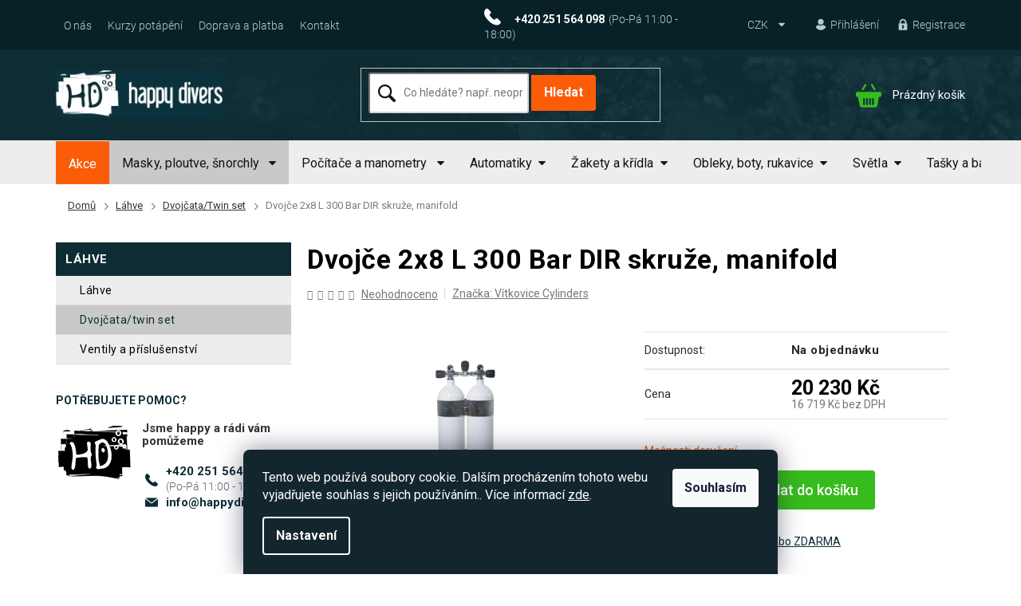

--- FILE ---
content_type: text/html; charset=utf-8
request_url: https://www.scubashop.cz/doprava-a-platba/
body_size: 24947
content:
<!doctype html><html lang="cs" dir="ltr" class="header-background-light external-fonts-loaded"><head><meta charset="utf-8" /><meta name="viewport" content="width=device-width,initial-scale=1" /><title>Doprava a platba | Potápěčské potřeby a šnorchlovací výstroj | Scubashop.cz</title><link rel="preconnect" href="https://cdn.myshoptet.com" /><link rel="dns-prefetch" href="https://cdn.myshoptet.com" /><link rel="preload" href="https://cdn.myshoptet.com/prj/dist/master/cms/libs/jquery/jquery-1.11.3.min.js" as="script" /><link href="https://cdn.myshoptet.com/prj/dist/master/cms/templates/frontend_templates/shared/css/font-face/roboto.css" rel="stylesheet"><link href="https://cdn.myshoptet.com/prj/dist/master/shop/dist/font-shoptet-11.css.62c94c7785ff2cea73b2.css" rel="stylesheet"><script>
dataLayer = [];
dataLayer.push({'shoptet' : {
    "pageId": 1016,
    "pageType": "article",
    "currency": "CZK",
    "currencyInfo": {
        "decimalSeparator": ",",
        "exchangeRate": 1,
        "priceDecimalPlaces": 0,
        "symbol": "K\u010d",
        "symbolLeft": 0,
        "thousandSeparator": " "
    },
    "language": "cs",
    "projectId": 292951,
    "cartInfo": {
        "id": null,
        "freeShipping": false,
        "freeShippingFrom": 0,
        "leftToFreeGift": {
            "formattedPrice": "0 K\u010d",
            "priceLeft": 0
        },
        "freeGift": false,
        "leftToFreeShipping": {
            "priceLeft": 0,
            "dependOnRegion": 0,
            "formattedPrice": "0 K\u010d"
        },
        "discountCoupon": [],
        "getNoBillingShippingPrice": {
            "withoutVat": 0,
            "vat": 0,
            "withVat": 0
        },
        "cartItems": [],
        "taxMode": "ORDINARY"
    },
    "cart": [],
    "customer": {
        "priceRatio": 1,
        "priceListId": 1,
        "groupId": null,
        "registered": false,
        "mainAccount": false
    }
}});
dataLayer.push({'cookie_consent' : {
    "marketing": "denied",
    "analytics": "denied"
}});
document.addEventListener('DOMContentLoaded', function() {
    shoptet.consent.onAccept(function(agreements) {
        if (agreements.length == 0) {
            return;
        }
        dataLayer.push({
            'cookie_consent' : {
                'marketing' : (agreements.includes(shoptet.config.cookiesConsentOptPersonalisation)
                    ? 'granted' : 'denied'),
                'analytics': (agreements.includes(shoptet.config.cookiesConsentOptAnalytics)
                    ? 'granted' : 'denied')
            },
            'event': 'cookie_consent'
        });
    });
});
</script>

<!-- Google Tag Manager -->
<script>(function(w,d,s,l,i){w[l]=w[l]||[];w[l].push({'gtm.start':
new Date().getTime(),event:'gtm.js'});var f=d.getElementsByTagName(s)[0],
j=d.createElement(s),dl=l!='dataLayer'?'&l='+l:'';j.async=true;j.src=
'https://www.googletagmanager.com/gtm.js?id='+i+dl;f.parentNode.insertBefore(j,f);
})(window,document,'script','dataLayer','GTM-M3N3ZB9');</script>
<!-- End Google Tag Manager -->

<meta property="og:type" content="website"><meta property="og:site_name" content="scubashop.cz"><meta property="og:url" content="https://www.scubashop.cz/doprava-a-platba/"><meta property="og:title" content="Doprava a platba | Potápěčské potřeby a šnorchlovací výstroj | Scubashop.cz"><meta name="author" content="Scubashop.cz"><meta name="web_author" content="Shoptet.cz"><meta name="dcterms.rightsHolder" content="www.scubashop.cz"><meta name="robots" content="index,follow"><meta property="og:image" content="https://cdn.myshoptet.com/usr/www.scubashop.cz/user/logos/logo.png?t=1769109786"><meta property="og:description" content="Doprava a platba, Scubashop.cz"><meta name="description" content="Doprava a platba, Scubashop.cz"><meta name="google-site-verification" content="mGUanRRWGqMYs_r6hDe9Ni4GVPlFwOuVu_EDBZ45x_s"><style>:root {--color-primary: #fb5c08;--color-primary-h: 21;--color-primary-s: 97%;--color-primary-l: 51%;--color-primary-hover: #fb5c08;--color-primary-hover-h: 21;--color-primary-hover-s: 97%;--color-primary-hover-l: 51%;--color-secondary: #fb5c08;--color-secondary-h: 21;--color-secondary-s: 97%;--color-secondary-l: 51%;--color-secondary-hover: #fb5c08;--color-secondary-hover-h: 21;--color-secondary-hover-s: 97%;--color-secondary-hover-l: 51%;--color-tertiary: #0e2c34;--color-tertiary-h: 193;--color-tertiary-s: 58%;--color-tertiary-l: 13%;--color-tertiary-hover: #0e2c34;--color-tertiary-hover-h: 193;--color-tertiary-hover-s: 58%;--color-tertiary-hover-l: 13%;--color-header-background: #ffffff;--template-font: "Roboto";--template-headings-font: "Roboto";--header-background-url: none;--cookies-notice-background: #1A1937;--cookies-notice-color: #F8FAFB;--cookies-notice-button-hover: #f5f5f5;--cookies-notice-link-hover: #27263f;--templates-update-management-preview-mode-content: "Náhled aktualizací šablony je aktivní pro váš prohlížeč."}</style>
    
    <link href="https://cdn.myshoptet.com/prj/dist/master/shop/dist/main-11.less.5a24dcbbdabfd189c152.css" rel="stylesheet" />
        
    <script>var shoptet = shoptet || {};</script>
    <script src="https://cdn.myshoptet.com/prj/dist/master/shop/dist/main-3g-header.js.05f199e7fd2450312de2.js"></script>
<!-- User include --><!-- service 553(201) html code header -->
<script src="https://shoptet.platimpak.cz/front/frontAction.js" 
onload="dispatchFrontAction('Classic', 'shoptet.platimpak.cz')"></script>


<!-- service 565(213) html code header -->
<!--
<link rel="stylesheet" type="text/css" href="https://app.visual.ws/gpwebpay_shoptet/shoptet.css">
<script async defer type="text/javascript" src="https://app.visual.ws/gpwebpay_shoptet/shoptet.js"></script>
-->
<!-- service 659(306) html code header -->
<link rel="stylesheet" type="text/css" href="https://cdn.myshoptet.com/usr/fvstudio.myshoptet.com/user/documents/showmore/fv-studio-app-showmore.css?v=21.10.1">

<!-- service 1845(1410) html code header -->
<link rel="stylesheet" href="https://cdn.myshoptet.com/addons/jakubtursky/shoptet-header-info-bar-git/styles.header.min.css?f60db840acbc11eee00807551e091b8d8d11507b">
<!-- project html code header -->
<link href="https://fonts.googleapis.com/css?family=Roboto:400,700&display=swap" rel="stylesheet">
<link rel="stylesheet" type="text/css" href="/user/documents/fonty/flaticon.css"> 
<link rel="stylesheet" type="text/css" href="/user/documents/style/style.css?5"> 
<meta name="facebook-domain-verification" content="e71vfdjv3eqs7vx7nhubyvuvc2uiln" />
<style>
.watch .social{width:100%;}
@media(max-width:500px){
.pkReViIn{flex-direction:column;}
}
.desktop .heurekasem>a{displaY:none;}
.mobile .heurekasem>a:nth-last-child(-n+1){display:block;}
.mobile .heurekasem>a{display:none;}
.products-block.products>div {
    padding: 16px;
    padding-bottom: 15px;
}
.extended-description table.detail-parameters tr.barva~tr.barva{display:none;}
.extended-description table.detail-parameters tr.velikosti{display:none;}
.empty-content-404 h2::after{content:url('/user/documents/upload/sablona-nemazat/404.jpg')}
.kcmena::first-letter{margin-right:5px;color:red;}
.responsive-tools>a[data-target="search"]::before{    font-family: flaticon; content: "\f100";}
.responsive-tools>a[data-target="login"]::before{    content: "\f103";font-family: flaticon;}
.empty-content-404 a.btn.btn-default{    background-color: #fff;border-radius: 2px; background-color: #fb5c08; font-size: 15px; font-weight: 700; text-transform: uppercase; padding: 10px 33px; border: 1px solid #fb5c08; color: #fff;}
.empty-content-404 a.btn.btn-default:hover{color:#fb5c08;background-color:#fff;}
@media (min-width: 1440px){
.container {width: 1140px;}
.popup-widget.login-widget{margin-left:50px;top:26px;}
.popup-widget.cart-widget{margin-left:100px;}
}
@media (min-width: 1200px){
.container { width: 1140px;}
.popup-widget.login-widget{margin-left:50px;top:26px;}
.popup-widget.cart-widget{margin-left:100px;}
}

@media(max-width:1199px){
.top-navigation-bar .container > div:last-child, .top-navigation-bar .container>div:first-child{flex-basis:39%;}
.footer-banners{display:flex;align-items:end;}


#hw-87kwowifjjowiklsadh666left {display:none;}
}

@media(max-width:991px){
.custom-footer>div:nth-child(5) .banner-wrapper img{margin-left:0;margin-top:7px;}
.heurekasem{text-align:center;margin-top:29px;}
.cestapot{justify-content:flex-start;}
.cestapot .news-item{width:33.333%;}
.cestapot{flex-wrap:wrap;}
.watch{background:#f7f7f7 ;}
.custom-footer>div:nth-child(5) .banner-wrapper{flex-direction:column;align-items:center;}
.platba{margin-bottom:20px;}
#hw-87kwowifjjowiklsadh666right {display:none;}
}

@media(min-width:768px){
#header{background-repeat:repeat-x,no-repeat;}
.menu-helper{top:122px;}
.menu-helper>span::before{color:#000;width:auto;height:auto;font-size:17px;}
.header-top{height:auto;padding:23px 0;}
#navigation{height:55px;margin-left:0;}
.navigation-in>ul>li>a{line-height:40px;}

}
@media(max-width:767px){
.top-navigation-bar-menu-helper li a::before, .dropdown-menu li a::before{display:none;}

.watch div.col-sm-12:nth-child(2){text-align:center;}
.ordering-process .responsive-tools>a[data-target="navigation"]{height:40px;top:10px;right:5px;}
#header .site-name{padding:8px 0;}
.p-info-wrapper .price-final span{color:#000;}
.watch h2{font-size:24px;margin-bottom:15px;}
.welcome h1{font-size:29px;margin-bottom:10px;}
.navigation-in>ul>li.ext>a>b::after{displaY:none;}
.navigation-in>ul>li.ext.exp>a>span::before, .menu-helper>ul>li.ext.exp>a>span::before{font-family:flaticon; content: "\f101";  transform: rotate(-180deg);-webkit-transform: rotate(-180deg);  -moz-transform: rotate(-180deg);  -ms-transform: rotate(-180deg);  -o-transform: rotate(-180deg);}
.navigation-in>ul>li.ext>a>span::before, .menu-helper>ul>li.ext>a>span::before{    content: "\f101"; font-family: flaticon;font-size: 9px;margin-left: 8px; position: relative;    top: -2px;}
.watch .social{margin-top:10px;margin-bottom:25px;}
.filters-wrapper{margin-left:0;margin-right:0;}
.responsive-nav .navigation-btn{    background: #b6ccd1;color: #0e2c34;}
.shp-tab-link{    background-color: #e6edee;color: #425459;}
.top-navigation-bar a.project-phone::after{display:none;}
.top-navigation-bar a{margin-left:0;}
.footer-banners{align-items:baseline;}
.footer-bottom .container{flex-direction:column-reverse;text-align:center;}
.custom-footer>div{width:50%;}
.footer-banner{flex-direction:column;}
.top-navigation-bar-menu li a, .top-navigation-bar-menu-helper li a{color:#000;}
.znacky{flex-wrap:wrap;justify-content:flex-start;}
.znacky .news-item{width:33.3333%;margin-bottom:14px;}
#header {background-image:initial;}
.top-navigation-tools>a.registrace{displaY:none;}
.top-navigation-bar .dropdown{left:130px;top:32px;}
.responsive-tools>a[data-target="navigation"],.ordering-process .responsive-tools>a[data-target="navigation"]{ width: 76px; border-radius: 999px; background-color: #b6ccd1;color: #0e2c34;font-weight:600; padding-left: 23px; font-size: 12px; text-transform: uppercase; line-height:34px;}

.responsive-tools>a[data-target="navigation"]::before,.ordering-process .responsive-tools>a[data-target="navigation"]::before { position: absolute; left: 1px; top: 5Px; background: none;color:#0e2c34;}
#header .cart-count{right:111px;}
.header-top div.search{max-width:400px;margin:0px auto;}
.popup-widget.login-widget,#navigation{top:77px;}
.navigation-window-visible .top-navigation-bar .container>div.top-navigation-menu{left:10px;}
.footer-banners{margin-top:15px;}
.ordering-process .overall-wrapper{padding-bottom:50px;}
#hw-87kwowifjjowiklsadh666right {display:none;}

}

@media(max-width:550px){
.znacky .news-item .image{margin:0px auto;}
.znacky .news-item{width:100%;padding-bottom:0;}
.footer-banners{flex-direction:row;flex-wrap:wrap;}
.footer-banner{;margin-bottom:10px;width:100%;flex-direction:row;}
.custom-footer>div{width:100%;}
.top-navigation-bar .dropdown{left:116px;}
.cestapot .news-item{width:50%;margin-bottom:14px;}
.resp {    
   width: 100%;
   float: left;
}
#hw-87kwowifjjowiklsadh666right {display:none;}
}
@media(max-width:478px){
#navigation{padding-bottom:92px;}
.top-navigation-bar-menu li.cropped{display:block;}
.navigation-window-visible .top-navigation-bar .container>div.top-navigation-menu{height:auto;bottom:29px;display:flex;}
.top-menu-trigger-visible .top-navigation-menu-trigger{display:none;}
.top-navigation-bar-menu{width:100%;display:flex;flex-wrap:wrap;}
}

@media(max-width:370px){
.responsive-tools>a[data-target="navigation"]{right:10px;}{right:10px;}
#header .cart-count{right:91px;top:-57px;}
.novinky::before{    margin-left: -22px;margin-top: -42px;left: 50%;}
.slevatag::before{    margin-left: -7px;margin-top: -42px; left: 50%;}
.watch .social{flex-wrap:wrap;}
.watch .social .facebook{margin-bottom:15px;}
.top-navigation-bar .dropdown button{padding-right:10px;}
.resp {    
   width: 100%;
   float: left;
}
#hw-87kwowifjjowiklsadh666right {display:none;}
}


.top-navigation-menu, .top-navigation-contacts{background-color:transparent;} 

.menu-helper>span::before{display:none;}

.menu-helper>span{color:#fff;}


@media (max-width: 767px) and (min-width: 480px){.navigation-window-visible #navigation {width: 100%;}}
@media (max-width: 767px){.popup-widget.login-widget, #navigation {top:0}
.submenu-arrow{position:absolute;right:15px;}
.submenu-arrow::after{displaY:none;}
}
 


</style>

<style>
.siteCookies__form, .siteCookies--bottom.siteCookies--scrolled {
background-color:#14262D;
}
.siteCookies__text, .siteCookies__text a {
color: white;
}
</style>
<link rel="stylesheet" href="/user/documents/allstyle.css?v=11">

<style>
:root {
/* Nastavenie štýlov, farieb*/
--header-info-bar-BG: #ff2600;
--header-info-bar-BG-hover: var(--color-secondary-hover);
--header-info-bar-text-color: #ffffff;
--header-info-bar-icon-color: var(--header-info-bar-text-color);
--header-info-bar-btn-BG: #ffffff;
--header-info-bar-btn-BG-hover: #ffffff;
--header-info-bar-btn-text-color: #000000;
--header-info-bar-btn-text-color-hover: #000000;
}
</style>
<!-- /User include --><link rel="shortcut icon" href="/favicon.ico" type="image/x-icon" /><link rel="canonical" href="https://www.scubashop.cz/doprava-a-platba/" />    <script>
        var _hwq = _hwq || [];
        _hwq.push(['setKey', 'CD96500AB4DB02A070CDE3C8D044655F']);
        _hwq.push(['setTopPos', '100']);
        _hwq.push(['showWidget', '21']);
        (function() {
            var ho = document.createElement('script');
            ho.src = 'https://cz.im9.cz/direct/i/gjs.php?n=wdgt&sak=CD96500AB4DB02A070CDE3C8D044655F';
            var s = document.getElementsByTagName('script')[0]; s.parentNode.insertBefore(ho, s);
        })();
    </script>
<script>!function(){var t={9196:function(){!function(){var t=/\[object (Boolean|Number|String|Function|Array|Date|RegExp)\]/;function r(r){return null==r?String(r):(r=t.exec(Object.prototype.toString.call(Object(r))))?r[1].toLowerCase():"object"}function n(t,r){return Object.prototype.hasOwnProperty.call(Object(t),r)}function e(t){if(!t||"object"!=r(t)||t.nodeType||t==t.window)return!1;try{if(t.constructor&&!n(t,"constructor")&&!n(t.constructor.prototype,"isPrototypeOf"))return!1}catch(t){return!1}for(var e in t);return void 0===e||n(t,e)}function o(t,r,n){this.b=t,this.f=r||function(){},this.d=!1,this.a={},this.c=[],this.e=function(t){return{set:function(r,n){u(c(r,n),t.a)},get:function(r){return t.get(r)}}}(this),i(this,t,!n);var e=t.push,o=this;t.push=function(){var r=[].slice.call(arguments,0),n=e.apply(t,r);return i(o,r),n}}function i(t,n,o){for(t.c.push.apply(t.c,n);!1===t.d&&0<t.c.length;){if("array"==r(n=t.c.shift()))t:{var i=n,a=t.a;if("string"==r(i[0])){for(var f=i[0].split("."),s=f.pop(),p=(i=i.slice(1),0);p<f.length;p++){if(void 0===a[f[p]])break t;a=a[f[p]]}try{a[s].apply(a,i)}catch(t){}}}else if("function"==typeof n)try{n.call(t.e)}catch(t){}else{if(!e(n))continue;for(var l in n)u(c(l,n[l]),t.a)}o||(t.d=!0,t.f(t.a,n),t.d=!1)}}function c(t,r){for(var n={},e=n,o=t.split("."),i=0;i<o.length-1;i++)e=e[o[i]]={};return e[o[o.length-1]]=r,n}function u(t,o){for(var i in t)if(n(t,i)){var c=t[i];"array"==r(c)?("array"==r(o[i])||(o[i]=[]),u(c,o[i])):e(c)?(e(o[i])||(o[i]={}),u(c,o[i])):o[i]=c}}window.DataLayerHelper=o,o.prototype.get=function(t){var r=this.a;t=t.split(".");for(var n=0;n<t.length;n++){if(void 0===r[t[n]])return;r=r[t[n]]}return r},o.prototype.flatten=function(){this.b.splice(0,this.b.length),this.b[0]={},u(this.a,this.b[0])}}()}},r={};function n(e){var o=r[e];if(void 0!==o)return o.exports;var i=r[e]={exports:{}};return t[e](i,i.exports,n),i.exports}n.n=function(t){var r=t&&t.__esModule?function(){return t.default}:function(){return t};return n.d(r,{a:r}),r},n.d=function(t,r){for(var e in r)n.o(r,e)&&!n.o(t,e)&&Object.defineProperty(t,e,{enumerable:!0,get:r[e]})},n.o=function(t,r){return Object.prototype.hasOwnProperty.call(t,r)},function(){"use strict";n(9196)}()}();</script>    <!-- Global site tag (gtag.js) - Google Analytics -->
    <script async src="https://www.googletagmanager.com/gtag/js?id=G-7VDCWEQL5L"></script>
    <script>
        
        window.dataLayer = window.dataLayer || [];
        function gtag(){dataLayer.push(arguments);}
        

                    console.debug('default consent data');

            gtag('consent', 'default', {"ad_storage":"denied","analytics_storage":"denied","ad_user_data":"denied","ad_personalization":"denied","wait_for_update":500});
            dataLayer.push({
                'event': 'default_consent'
            });
        
        gtag('js', new Date());

        
                gtag('config', 'G-7VDCWEQL5L', {"groups":"GA4","send_page_view":false,"content_group":"article","currency":"CZK","page_language":"cs"});
        
                gtag('config', 'AW-1060227908', {"allow_enhanced_conversions":true});
        
        
        
        
        
                    gtag('event', 'page_view', {"send_to":"GA4","page_language":"cs","content_group":"article","currency":"CZK"});
        
        
        
        
        
        
        
        
        
        
        
        
        
        document.addEventListener('DOMContentLoaded', function() {
            if (typeof shoptet.tracking !== 'undefined') {
                for (var id in shoptet.tracking.bannersList) {
                    gtag('event', 'view_promotion', {
                        "send_to": "UA",
                        "promotions": [
                            {
                                "id": shoptet.tracking.bannersList[id].id,
                                "name": shoptet.tracking.bannersList[id].name,
                                "position": shoptet.tracking.bannersList[id].position
                            }
                        ]
                    });
                }
            }

            shoptet.consent.onAccept(function(agreements) {
                if (agreements.length !== 0) {
                    console.debug('gtag consent accept');
                    var gtagConsentPayload =  {
                        'ad_storage': agreements.includes(shoptet.config.cookiesConsentOptPersonalisation)
                            ? 'granted' : 'denied',
                        'analytics_storage': agreements.includes(shoptet.config.cookiesConsentOptAnalytics)
                            ? 'granted' : 'denied',
                                                                                                'ad_user_data': agreements.includes(shoptet.config.cookiesConsentOptPersonalisation)
                            ? 'granted' : 'denied',
                        'ad_personalization': agreements.includes(shoptet.config.cookiesConsentOptPersonalisation)
                            ? 'granted' : 'denied',
                        };
                    console.debug('update consent data', gtagConsentPayload);
                    gtag('consent', 'update', gtagConsentPayload);
                    dataLayer.push(
                        { 'event': 'update_consent' }
                    );
                }
            });
        });
    </script>
<!-- Start Srovname.cz Pixel -->
<script type="text/plain" data-cookiecategory="analytics">
    !(function (e, n, t, a, s, o, r) {
        e[a] ||
        (((s = e[a] = function () {
            s.process ? s.process.apply(s, arguments) : s.queue.push(arguments);
        }).queue = []),
            ((o = n.createElement(t)).async = 1),
            (o.src = "https://tracking.srovname.cz/srovnamepixel.js"),
            (o.dataset.srv9 = "1"),
            (r = n.getElementsByTagName(t)[0]).parentNode.insertBefore(o, r));
    })(window, document, "script", "srovname");
    srovname("init", "d2b83e167e377cfd07a2844e97cb10ef");
</script>
<!-- End Srovname.cz Pixel -->
</head><body class="desktop id-1016 in-doprava-a-platba template-11 type-page one-column-body columns-3 ums_forms_redesign--off ums_a11y_category_page--on ums_discussion_rating_forms--off ums_flags_display_unification--on ums_a11y_login--off mobile-header-version-0"><noscript>
    <style>
        #header {
            padding-top: 0;
            position: relative !important;
            top: 0;
        }
        .header-navigation {
            position: relative !important;
        }
        .overall-wrapper {
            margin: 0 !important;
        }
        body:not(.ready) {
            visibility: visible !important;
        }
    </style>
    <div class="no-javascript">
        <div class="no-javascript__title">Musíte změnit nastavení vašeho prohlížeče</div>
        <div class="no-javascript__text">Podívejte se na: <a href="https://www.google.com/support/bin/answer.py?answer=23852">Jak povolit JavaScript ve vašem prohlížeči</a>.</div>
        <div class="no-javascript__text">Pokud používáte software na blokování reklam, může být nutné povolit JavaScript z této stránky.</div>
        <div class="no-javascript__text">Děkujeme.</div>
    </div>
</noscript>

        <div id="fb-root"></div>
        <script>
            window.fbAsyncInit = function() {
                FB.init({
//                    appId            : 'your-app-id',
                    autoLogAppEvents : true,
                    xfbml            : true,
                    version          : 'v19.0'
                });
            };
        </script>
        <script async defer crossorigin="anonymous" src="https://connect.facebook.net/cs_CZ/sdk.js"></script>
<!-- Google Tag Manager (noscript) -->
<noscript><iframe src="https://www.googletagmanager.com/ns.html?id=GTM-M3N3ZB9"
height="0" width="0" style="display:none;visibility:hidden"></iframe></noscript>
<!-- End Google Tag Manager (noscript) -->

    <div class="siteCookies siteCookies--bottom siteCookies--dark js-siteCookies" role="dialog" data-testid="cookiesPopup" data-nosnippet>
        <div class="siteCookies__form">
            <div class="siteCookies__content">
                <div class="siteCookies__text">
                    Tento web používá soubory cookie. Dalším procházením tohoto webu vyjadřujete souhlas s jejich používáním.. Více informací <a href="https://292951.myshoptet.com/podminky-ochrany-osobnich-udaju/" target="\">zde</a>.
                </div>
                <p class="siteCookies__links">
                    <button class="siteCookies__link js-cookies-settings" aria-label="Nastavení cookies" data-testid="cookiesSettings">Nastavení</button>
                </p>
            </div>
            <div class="siteCookies__buttonWrap">
                                <button class="siteCookies__button js-cookiesConsentSubmit" value="all" aria-label="Přijmout cookies" data-testid="buttonCookiesAccept">Souhlasím</button>
            </div>
        </div>
        <script>
            document.addEventListener("DOMContentLoaded", () => {
                const siteCookies = document.querySelector('.js-siteCookies');
                document.addEventListener("scroll", shoptet.common.throttle(() => {
                    const st = document.documentElement.scrollTop;
                    if (st > 1) {
                        siteCookies.classList.add('siteCookies--scrolled');
                    } else {
                        siteCookies.classList.remove('siteCookies--scrolled');
                    }
                }, 100));
            });
        </script>
    </div>
<a href="#content" class="skip-link sr-only">Přejít na obsah</a><div class="overall-wrapper"><div class="user-action"><div class="container"><div class="user-action-in"><div class="user-action-login popup-widget login-widget"><div class="popup-widget-inner"><h2 id="loginHeading">Přihlášení k vašemu účtu</h2><div id="customerLogin"><form action="/action/Customer/Login/" method="post" id="formLoginIncluded" class="csrf-enabled formLogin" data-testid="formLogin"><input type="hidden" name="referer" value="" /><div class="form-group"><div class="input-wrapper email js-validated-element-wrapper no-label"><input type="email" name="email" class="form-control" autofocus placeholder="E-mailová adresa (např. jan@novak.cz)" data-testid="inputEmail" autocomplete="email" required /></div></div><div class="form-group"><div class="input-wrapper password js-validated-element-wrapper no-label"><input type="password" name="password" class="form-control" placeholder="Heslo" data-testid="inputPassword" autocomplete="current-password" required /><span class="no-display">Nemůžete vyplnit toto pole</span><input type="text" name="surname" value="" class="no-display" /></div></div><div class="form-group"><div class="login-wrapper"><button type="submit" class="btn btn-secondary btn-text btn-login" data-testid="buttonSubmit">Přihlásit se</button><div class="password-helper"><a href="/registrace/" data-testid="signup" rel="nofollow">Nová registrace</a><a href="/klient/zapomenute-heslo/" rel="nofollow">Zapomenuté heslo</a></div></div></div></form>
</div></div></div>
    <div id="cart-widget" class="user-action-cart popup-widget cart-widget loader-wrapper" data-testid="popupCartWidget" role="dialog" aria-hidden="true"><div class="popup-widget-inner cart-widget-inner place-cart-here"><div class="loader-overlay"><div class="loader"></div></div></div><div class="cart-widget-button"><a href="/kosik/" class="btn btn-conversion" id="continue-order-button" rel="nofollow" data-testid="buttonNextStep">Pokračovat do košíku</a></div></div></div>
</div></div><div class="top-navigation-bar" data-testid="topNavigationBar">

    <div class="container">

        <div class="top-navigation-contacts">
            <strong>Zákaznická podpora:</strong><a href="tel:+420251564098" class="project-phone" aria-label="Zavolat na +420251564098" data-testid="contactboxPhone"><span>+420 251 564 098</span></a><a href="mailto:info@happydivers.cz" class="project-email" data-testid="contactboxEmail"><span>info@happydivers.cz</span></a>        </div>

                            <div class="top-navigation-menu">
                <div class="top-navigation-menu-trigger"></div>
                <ul class="top-navigation-bar-menu">
                                            <li class="top-navigation-menu-item-external-41">
                            <a href="/uzitecne-informace/o-nas/">O nás</a>
                        </li>
                                            <li class="top-navigation-menu-item-1010">
                            <a href="/kurzy-potapeni/">Kurzy potápění</a>
                        </li>
                                            <li class="top-navigation-menu-item-1016">
                            <a href="/doprava-a-platba/">Doprava a platba</a>
                        </li>
                                            <li class="top-navigation-menu-item-29">
                            <a href="/kontakt/">Kontakt</a>
                        </li>
                                    </ul>
                <ul class="top-navigation-bar-menu-helper"></ul>
            </div>
        
        <div class="top-navigation-tools">
            <div class="responsive-tools">
                <a href="#" class="toggle-window" data-target="search" aria-label="Hledat" data-testid="linkSearchIcon"></a>
                                                            <a href="#" class="toggle-window" data-target="login"></a>
                                                    <a href="#" class="toggle-window" data-target="navigation" aria-label="Menu" data-testid="hamburgerMenu"></a>
            </div>
                <div class="dropdown">
        <span>Ceny v:</span>
        <button id="topNavigationDropdown" type="button" data-toggle="dropdown" aria-haspopup="true" aria-expanded="false">
            CZK
            <span class="caret"></span>
        </button>
        <ul class="dropdown-menu" aria-labelledby="topNavigationDropdown"><li><a href="/action/Currency/changeCurrency/?currencyCode=CZK" rel="nofollow">CZK</a></li><li><a href="/action/Currency/changeCurrency/?currencyCode=EUR" rel="nofollow">EUR</a></li></ul>
    </div>
            <a href="/login/?backTo=%2Fdoprava-a-platba%2F" class="top-nav-button top-nav-button-login primary login toggle-window" data-target="login" data-testid="signin" rel="nofollow"><span>Přihlášení</span></a>        </div>

    </div>

</div>
<header id="header"><div class="container navigation-wrapper">
    <div class="header-top">
        <div class="site-name-wrapper">
            <div class="site-name"><a href="/" data-testid="linkWebsiteLogo"><img src="https://cdn.myshoptet.com/usr/www.scubashop.cz/user/logos/logo.png" alt="Scubashop.cz" fetchpriority="low" /></a></div>        </div>
        <div class="search" itemscope itemtype="https://schema.org/WebSite">
            <meta itemprop="headline" content="Doprava a platba"/><meta itemprop="url" content="https://www.scubashop.cz"/><meta itemprop="text" content="Doprava a platba, Scubashop.cz"/>            <form action="/action/ProductSearch/prepareString/" method="post"
    id="formSearchForm" class="search-form compact-form js-search-main"
    itemprop="potentialAction" itemscope itemtype="https://schema.org/SearchAction" data-testid="searchForm">
    <fieldset>
        <meta itemprop="target"
            content="https://www.scubashop.cz/vyhledavani/?string={string}"/>
        <input type="hidden" name="language" value="cs"/>
        
            
<input
    type="search"
    name="string"
        class="query-input form-control search-input js-search-input"
    placeholder="Napište, co hledáte"
    autocomplete="off"
    required
    itemprop="query-input"
    aria-label="Vyhledávání"
    data-testid="searchInput"
>
            <button type="submit" class="btn btn-default" data-testid="searchBtn">Hledat</button>
        
    </fieldset>
</form>
        </div>
        <div class="navigation-buttons">
                
    <a href="/kosik/" class="btn btn-icon toggle-window cart-count" data-target="cart" data-hover="true" data-redirect="true" data-testid="headerCart" rel="nofollow" aria-haspopup="dialog" aria-expanded="false" aria-controls="cart-widget">
        
                <span class="sr-only">Nákupní košík</span>
        
            <span class="cart-price visible-lg-inline-block" data-testid="headerCartPrice">
                                    Prázdný košík                            </span>
        
    
            </a>
        </div>
    </div>
    <nav id="navigation" aria-label="Hlavní menu" data-collapsible="true"><div class="navigation-in menu"><ul class="menu-level-1" role="menubar" data-testid="headerMenuItems"><li class="menu-item-746" role="none"><a href="/akce-a-vyprodej/" data-testid="headerMenuItem" role="menuitem" aria-expanded="false"><b>Akce</b></a></li>
<li class="menu-item-1022 ext" role="none"><a href="/masky--ploutve--snorchly/" data-testid="headerMenuItem" role="menuitem" aria-haspopup="true" aria-expanded="false"><b>Masky, ploutve, šnorchly </b><span class="submenu-arrow"></span></a><ul class="menu-level-2" aria-label="Masky, ploutve, šnorchly " tabindex="-1" role="menu"><li class="menu-item-728" role="none"><a href="/masky-a-bryle/" class="menu-image" data-testid="headerMenuItem" tabindex="-1" aria-hidden="true"><img src="data:image/svg+xml,%3Csvg%20width%3D%22140%22%20height%3D%22100%22%20xmlns%3D%22http%3A%2F%2Fwww.w3.org%2F2000%2Fsvg%22%3E%3C%2Fsvg%3E" alt="" aria-hidden="true" width="140" height="100"  data-src="https://cdn.myshoptet.com/usr/www.scubashop.cz/user/categories/thumb/2513_maska-atomic-aquatics-venom-2.jpg" fetchpriority="low" /></a><div><a href="/masky-a-bryle/" data-testid="headerMenuItem" role="menuitem"><span>Masky a brýle</span></a>
                        </div></li><li class="menu-item-767" role="none"><a href="/snorchlovaci-sety/" class="menu-image" data-testid="headerMenuItem" tabindex="-1" aria-hidden="true"><img src="data:image/svg+xml,%3Csvg%20width%3D%22140%22%20height%3D%22100%22%20xmlns%3D%22http%3A%2F%2Fwww.w3.org%2F2000%2Fsvg%22%3E%3C%2Fsvg%3E" alt="" aria-hidden="true" width="140" height="100"  data-src="https://cdn.myshoptet.com/usr/www.scubashop.cz/user/categories/thumb/snorchlovaci_sety.jpg" fetchpriority="low" /></a><div><a href="/snorchlovaci-sety/" data-testid="headerMenuItem" role="menuitem"><span>Šnorchlovací sety</span></a>
                        </div></li><li class="menu-item-914" role="none"><a href="/celooblicejove-snorchlovaci/" class="menu-image" data-testid="headerMenuItem" tabindex="-1" aria-hidden="true"><img src="data:image/svg+xml,%3Csvg%20width%3D%22140%22%20height%3D%22100%22%20xmlns%3D%22http%3A%2F%2Fwww.w3.org%2F2000%2Fsvg%22%3E%3C%2Fsvg%3E" alt="" aria-hidden="true" width="140" height="100"  data-src="https://cdn.myshoptet.com/usr/www.scubashop.cz/user/categories/thumb/celooblicejove_masky.jpg" fetchpriority="low" /></a><div><a href="/celooblicejove-snorchlovaci/" data-testid="headerMenuItem" role="menuitem"><span>Celoobličejové šnorchlovací masky</span></a>
                        </div></li><li class="menu-item-785" role="none"><a href="/snorchly/" class="menu-image" data-testid="headerMenuItem" tabindex="-1" aria-hidden="true"><img src="data:image/svg+xml,%3Csvg%20width%3D%22140%22%20height%3D%22100%22%20xmlns%3D%22http%3A%2F%2Fwww.w3.org%2F2000%2Fsvg%22%3E%3C%2Fsvg%3E" alt="" aria-hidden="true" width="140" height="100"  data-src="https://cdn.myshoptet.com/usr/www.scubashop.cz/user/categories/thumb/snorchly-2.jpg" fetchpriority="low" /></a><div><a href="/snorchly/" data-testid="headerMenuItem" role="menuitem"><span>Šnorchly</span></a>
                        </div></li><li class="menu-item-734" role="none"><a href="/ploutve/" class="menu-image" data-testid="headerMenuItem" tabindex="-1" aria-hidden="true"><img src="data:image/svg+xml,%3Csvg%20width%3D%22140%22%20height%3D%22100%22%20xmlns%3D%22http%3A%2F%2Fwww.w3.org%2F2000%2Fsvg%22%3E%3C%2Fsvg%3E" alt="" aria-hidden="true" width="140" height="100"  data-src="https://cdn.myshoptet.com/usr/www.scubashop.cz/user/categories/thumb/ploutve-2.jpg" fetchpriority="low" /></a><div><a href="/ploutve/" data-testid="headerMenuItem" role="menuitem"><span>Ploutve</span></a>
                        </div></li><li class="menu-item-851" role="none"><a href="/doplnky-a-nahradni-dily/" class="menu-image" data-testid="headerMenuItem" tabindex="-1" aria-hidden="true"><img src="data:image/svg+xml,%3Csvg%20width%3D%22140%22%20height%3D%22100%22%20xmlns%3D%22http%3A%2F%2Fwww.w3.org%2F2000%2Fsvg%22%3E%3C%2Fsvg%3E" alt="" aria-hidden="true" width="140" height="100"  data-src="https://cdn.myshoptet.com/usr/www.scubashop.cz/user/categories/thumb/ploutve_doplnky.jpg" fetchpriority="low" /></a><div><a href="/doplnky-a-nahradni-dily/" data-testid="headerMenuItem" role="menuitem"><span>Doplňky a náhradní díly</span></a>
                        </div></li><li class="menu-item-1803" role="none"><a href="/dioptricka-skla-do-potapecskych-masek/" class="menu-image" data-testid="headerMenuItem" tabindex="-1" aria-hidden="true"><img src="data:image/svg+xml,%3Csvg%20width%3D%22140%22%20height%3D%22100%22%20xmlns%3D%22http%3A%2F%2Fwww.w3.org%2F2000%2Fsvg%22%3E%3C%2Fsvg%3E" alt="" aria-hidden="true" width="140" height="100"  data-src="https://cdn.myshoptet.com/usr/www.scubashop.cz/user/categories/thumb/dioptricka-skla-pro-potapecske-masky.jpg" fetchpriority="low" /></a><div><a href="/dioptricka-skla-do-potapecskych-masek/" data-testid="headerMenuItem" role="menuitem"><span>Dioptrická skla</span></a>
                        </div></li></ul></li>
<li class="menu-item-815 ext" role="none"><a href="/pocitace-a-manometry/" data-testid="headerMenuItem" role="menuitem" aria-haspopup="true" aria-expanded="false"><b>Počítače a manometry </b><span class="submenu-arrow"></span></a><ul class="menu-level-2" aria-label="Počítače a manometry " tabindex="-1" role="menu"><li class="menu-item-818" role="none"><a href="/pocitace/" class="menu-image" data-testid="headerMenuItem" tabindex="-1" aria-hidden="true"><img src="data:image/svg+xml,%3Csvg%20width%3D%22140%22%20height%3D%22100%22%20xmlns%3D%22http%3A%2F%2Fwww.w3.org%2F2000%2Fsvg%22%3E%3C%2Fsvg%3E" alt="" aria-hidden="true" width="140" height="100"  data-src="https://cdn.myshoptet.com/usr/www.scubashop.cz/user/categories/thumb/_vyr_1080suunto-eon-core-lime-perspective-tank-metric-01-2.jpg" fetchpriority="low" /></a><div><a href="/pocitace/" data-testid="headerMenuItem" role="menuitem"><span>Počítače</span></a>
                        </div></li><li class="menu-item-959" role="none"><a href="/manometry/" class="menu-image" data-testid="headerMenuItem" tabindex="-1" aria-hidden="true"><img src="data:image/svg+xml,%3Csvg%20width%3D%22140%22%20height%3D%22100%22%20xmlns%3D%22http%3A%2F%2Fwww.w3.org%2F2000%2Fsvg%22%3E%3C%2Fsvg%3E" alt="" aria-hidden="true" width="140" height="100"  data-src="https://cdn.myshoptet.com/usr/www.scubashop.cz/user/categories/thumb/manometr.jpg" fetchpriority="low" /></a><div><a href="/manometry/" data-testid="headerMenuItem" role="menuitem"><span>Manometry</span></a>
                        </div></li><li class="menu-item-962" role="none"><a href="/kompasy/" class="menu-image" data-testid="headerMenuItem" tabindex="-1" aria-hidden="true"><img src="data:image/svg+xml,%3Csvg%20width%3D%22140%22%20height%3D%22100%22%20xmlns%3D%22http%3A%2F%2Fwww.w3.org%2F2000%2Fsvg%22%3E%3C%2Fsvg%3E" alt="" aria-hidden="true" width="140" height="100"  data-src="https://cdn.myshoptet.com/usr/www.scubashop.cz/user/categories/thumb/kompasy-2.jpg" fetchpriority="low" /></a><div><a href="/kompasy/" data-testid="headerMenuItem" role="menuitem"><span>Kompasy</span></a>
                        </div></li><li class="menu-item-845" role="none"><a href="/sondy-prenos-tlaku/" class="menu-image" data-testid="headerMenuItem" tabindex="-1" aria-hidden="true"><img src="data:image/svg+xml,%3Csvg%20width%3D%22140%22%20height%3D%22100%22%20xmlns%3D%22http%3A%2F%2Fwww.w3.org%2F2000%2Fsvg%22%3E%3C%2Fsvg%3E" alt="" aria-hidden="true" width="140" height="100"  data-src="https://cdn.myshoptet.com/usr/www.scubashop.cz/user/categories/thumb/sondy.jpg" fetchpriority="low" /></a><div><a href="/sondy-prenos-tlaku/" data-testid="headerMenuItem" role="menuitem"><span>Sondy - přenos tlaku</span></a>
                        </div></li><li class="menu-item-854" role="none"><a href="/doplnky-a-nahradni-dily-2/" class="menu-image" data-testid="headerMenuItem" tabindex="-1" aria-hidden="true"><img src="data:image/svg+xml,%3Csvg%20width%3D%22140%22%20height%3D%22100%22%20xmlns%3D%22http%3A%2F%2Fwww.w3.org%2F2000%2Fsvg%22%3E%3C%2Fsvg%3E" alt="" aria-hidden="true" width="140" height="100"  data-src="https://cdn.myshoptet.com/usr/www.scubashop.cz/user/categories/thumb/manometry_doplnky-2.jpg" fetchpriority="low" /></a><div><a href="/doplnky-a-nahradni-dily-2/" data-testid="headerMenuItem" role="menuitem"><span>Doplňky a náhradní díly</span></a>
                        </div></li></ul></li>
<li class="menu-item-740 ext" role="none"><a href="/automatiky/" data-testid="headerMenuItem" role="menuitem" aria-haspopup="true" aria-expanded="false"><b>Automatiky</b><span class="submenu-arrow"></span></a><ul class="menu-level-2" aria-label="Automatiky" tabindex="-1" role="menu"><li class="menu-item-743" role="none"><a href="/akcni-sety/" class="menu-image" data-testid="headerMenuItem" tabindex="-1" aria-hidden="true"><img src="data:image/svg+xml,%3Csvg%20width%3D%22140%22%20height%3D%22100%22%20xmlns%3D%22http%3A%2F%2Fwww.w3.org%2F2000%2Fsvg%22%3E%3C%2Fsvg%3E" alt="" aria-hidden="true" width="140" height="100"  data-src="https://cdn.myshoptet.com/usr/www.scubashop.cz/user/categories/thumb/automatiky_akcni_sety.jpg" fetchpriority="low" /></a><div><a href="/akcni-sety/" data-testid="headerMenuItem" role="menuitem"><span>Akční sety</span></a>
                        </div></li><li class="menu-item-947" role="none"><a href="/komplety--1--a-2--st/" class="menu-image" data-testid="headerMenuItem" tabindex="-1" aria-hidden="true"><img src="data:image/svg+xml,%3Csvg%20width%3D%22140%22%20height%3D%22100%22%20xmlns%3D%22http%3A%2F%2Fwww.w3.org%2F2000%2Fsvg%22%3E%3C%2Fsvg%3E" alt="" aria-hidden="true" width="140" height="100"  data-src="https://cdn.myshoptet.com/usr/www.scubashop.cz/user/categories/thumb/automatiky_komplety-2.jpg" fetchpriority="low" /></a><div><a href="/komplety--1--a-2--st/" data-testid="headerMenuItem" role="menuitem"><span>Komplety (1. a 2. st.)</span></a>
                        </div></li><li class="menu-item-890" role="none"><a href="/zalozni-zdroje-octopusy/" class="menu-image" data-testid="headerMenuItem" tabindex="-1" aria-hidden="true"><img src="data:image/svg+xml,%3Csvg%20width%3D%22140%22%20height%3D%22100%22%20xmlns%3D%22http%3A%2F%2Fwww.w3.org%2F2000%2Fsvg%22%3E%3C%2Fsvg%3E" alt="" aria-hidden="true" width="140" height="100"  data-src="https://cdn.myshoptet.com/usr/www.scubashop.cz/user/categories/thumb/octopusy-2.jpg" fetchpriority="low" /></a><div><a href="/zalozni-zdroje-octopusy/" data-testid="headerMenuItem" role="menuitem"><span>Záložní zdroje - octopusy</span></a>
                        </div></li><li class="menu-item-956" role="none"><a href="/samostatne-prvni-stupne/" class="menu-image" data-testid="headerMenuItem" tabindex="-1" aria-hidden="true"><img src="data:image/svg+xml,%3Csvg%20width%3D%22140%22%20height%3D%22100%22%20xmlns%3D%22http%3A%2F%2Fwww.w3.org%2F2000%2Fsvg%22%3E%3C%2Fsvg%3E" alt="" aria-hidden="true" width="140" height="100"  data-src="https://cdn.myshoptet.com/usr/www.scubashop.cz/user/categories/thumb/prvni_stupne-2.jpg" fetchpriority="low" /></a><div><a href="/samostatne-prvni-stupne/" data-testid="headerMenuItem" role="menuitem"><span>Samostatné první stupně</span></a>
                        </div></li><li class="menu-item-809" role="none"><a href="/hadice/" class="menu-image" data-testid="headerMenuItem" tabindex="-1" aria-hidden="true"><img src="data:image/svg+xml,%3Csvg%20width%3D%22140%22%20height%3D%22100%22%20xmlns%3D%22http%3A%2F%2Fwww.w3.org%2F2000%2Fsvg%22%3E%3C%2Fsvg%3E" alt="" aria-hidden="true" width="140" height="100"  data-src="https://cdn.myshoptet.com/usr/www.scubashop.cz/user/categories/thumb/hadice.jpg" fetchpriority="low" /></a><div><a href="/hadice/" data-testid="headerMenuItem" role="menuitem"><span>Hadice</span></a>
                        </div></li><li class="menu-item-806" role="none"><a href="/prislusentvi/" class="menu-image" data-testid="headerMenuItem" tabindex="-1" aria-hidden="true"><img src="data:image/svg+xml,%3Csvg%20width%3D%22140%22%20height%3D%22100%22%20xmlns%3D%22http%3A%2F%2Fwww.w3.org%2F2000%2Fsvg%22%3E%3C%2Fsvg%3E" alt="" aria-hidden="true" width="140" height="100"  data-src="https://cdn.myshoptet.com/usr/www.scubashop.cz/user/categories/thumb/automatiky_prislusenstvi.jpg" fetchpriority="low" /></a><div><a href="/prislusentvi/" data-testid="headerMenuItem" role="menuitem"><span>Příslušentví k automatikám</span></a>
                        </div></li><li class="menu-item-1837" role="none"><a href="/akce-automatiky-mares-srotovne/" class="menu-image" data-testid="headerMenuItem" tabindex="-1" aria-hidden="true"><img src="data:image/svg+xml,%3Csvg%20width%3D%22140%22%20height%3D%22100%22%20xmlns%3D%22http%3A%2F%2Fwww.w3.org%2F2000%2Fsvg%22%3E%3C%2Fsvg%3E" alt="" aria-hidden="true" width="140" height="100"  data-src="https://cdn.myshoptet.com/usr/www.scubashop.cz/user/categories/thumb/akce.jpg" fetchpriority="low" /></a><div><a href="/akce-automatiky-mares-srotovne/" data-testid="headerMenuItem" role="menuitem"><span>Akce šrotovné 2025</span></a>
                        </div></li></ul></li>
<li class="menu-item-878 ext" role="none"><a href="/zakety-a-kridla/" data-testid="headerMenuItem" role="menuitem" aria-haspopup="true" aria-expanded="false"><b>Žakety a křídla</b><span class="submenu-arrow"></span></a><ul class="menu-level-2" aria-label="Žakety a křídla" tabindex="-1" role="menu"><li class="menu-item-893" role="none"><a href="/zakety/" class="menu-image" data-testid="headerMenuItem" tabindex="-1" aria-hidden="true"><img src="data:image/svg+xml,%3Csvg%20width%3D%22140%22%20height%3D%22100%22%20xmlns%3D%22http%3A%2F%2Fwww.w3.org%2F2000%2Fsvg%22%3E%3C%2Fsvg%3E" alt="" aria-hidden="true" width="140" height="100"  data-src="https://cdn.myshoptet.com/usr/www.scubashop.cz/user/categories/thumb/zakety.jpg" fetchpriority="low" /></a><div><a href="/zakety/" data-testid="headerMenuItem" role="menuitem"><span>Žakety</span></a>
                        </div></li><li class="menu-item-881" role="none"><a href="/kridla-komplety/" class="menu-image" data-testid="headerMenuItem" tabindex="-1" aria-hidden="true"><img src="data:image/svg+xml,%3Csvg%20width%3D%22140%22%20height%3D%22100%22%20xmlns%3D%22http%3A%2F%2Fwww.w3.org%2F2000%2Fsvg%22%3E%3C%2Fsvg%3E" alt="" aria-hidden="true" width="140" height="100"  data-src="https://cdn.myshoptet.com/usr/www.scubashop.cz/user/categories/thumb/kridla-2.jpg" fetchpriority="low" /></a><div><a href="/kridla-komplety/" data-testid="headerMenuItem" role="menuitem"><span>Křídla komplety</span></a>
                        </div></li><li class="menu-item-884" role="none"><a href="/kridla-postroje/" class="menu-image" data-testid="headerMenuItem" tabindex="-1" aria-hidden="true"><img src="data:image/svg+xml,%3Csvg%20width%3D%22140%22%20height%3D%22100%22%20xmlns%3D%22http%3A%2F%2Fwww.w3.org%2F2000%2Fsvg%22%3E%3C%2Fsvg%3E" alt="" aria-hidden="true" width="140" height="100"  data-src="https://cdn.myshoptet.com/usr/www.scubashop.cz/user/categories/thumb/kridla-prislusenstvi-2.jpg" fetchpriority="low" /></a><div><a href="/kridla-postroje/" data-testid="headerMenuItem" role="menuitem"><span>Křídla - části</span></a>
                        </div></li><li class="menu-item-977" role="none"><a href="/sidemount/" class="menu-image" data-testid="headerMenuItem" tabindex="-1" aria-hidden="true"><img src="data:image/svg+xml,%3Csvg%20width%3D%22140%22%20height%3D%22100%22%20xmlns%3D%22http%3A%2F%2Fwww.w3.org%2F2000%2Fsvg%22%3E%3C%2Fsvg%3E" alt="" aria-hidden="true" width="140" height="100"  data-src="https://cdn.myshoptet.com/usr/www.scubashop.cz/user/categories/thumb/sidemount-2.jpg" fetchpriority="low" /></a><div><a href="/sidemount/" data-testid="headerMenuItem" role="menuitem"><span>Sidemount</span></a>
                        </div></li></ul></li>
<li class="menu-item-710 ext" role="none"><a href="/obleky--boticky--rukavice/" data-testid="headerMenuItem" role="menuitem" aria-haspopup="true" aria-expanded="false"><b>Obleky, boty, rukavice</b><span class="submenu-arrow"></span></a><ul class="menu-level-2" aria-label="Obleky, boty, rukavice" tabindex="-1" role="menu"><li class="menu-item-830" role="none"><a href="/neopreny/" class="menu-image" data-testid="headerMenuItem" tabindex="-1" aria-hidden="true"><img src="data:image/svg+xml,%3Csvg%20width%3D%22140%22%20height%3D%22100%22%20xmlns%3D%22http%3A%2F%2Fwww.w3.org%2F2000%2Fsvg%22%3E%3C%2Fsvg%3E" alt="" aria-hidden="true" width="140" height="100"  data-src="https://cdn.myshoptet.com/usr/www.scubashop.cz/user/categories/thumb/neopreny-2.jpg" fetchpriority="low" /></a><div><a href="/neopreny/" data-testid="headerMenuItem" role="menuitem"><span>Neoprény</span></a>
                        </div></li><li class="menu-item-713" role="none"><a href="/boticky-a-ponozky/" class="menu-image" data-testid="headerMenuItem" tabindex="-1" aria-hidden="true"><img src="data:image/svg+xml,%3Csvg%20width%3D%22140%22%20height%3D%22100%22%20xmlns%3D%22http%3A%2F%2Fwww.w3.org%2F2000%2Fsvg%22%3E%3C%2Fsvg%3E" alt="" aria-hidden="true" width="140" height="100"  data-src="https://cdn.myshoptet.com/usr/www.scubashop.cz/user/categories/thumb/boticky-2.jpg" fetchpriority="low" /></a><div><a href="/boticky-a-ponozky/" data-testid="headerMenuItem" role="menuitem"><span>Botičky a ponožky</span></a>
                        </div></li><li class="menu-item-908" role="none"><a href="/rukavice/" class="menu-image" data-testid="headerMenuItem" tabindex="-1" aria-hidden="true"><img src="data:image/svg+xml,%3Csvg%20width%3D%22140%22%20height%3D%22100%22%20xmlns%3D%22http%3A%2F%2Fwww.w3.org%2F2000%2Fsvg%22%3E%3C%2Fsvg%3E" alt="" aria-hidden="true" width="140" height="100"  data-src="https://cdn.myshoptet.com/usr/www.scubashop.cz/user/categories/thumb/rukavice.jpg" fetchpriority="low" /></a><div><a href="/rukavice/" data-testid="headerMenuItem" role="menuitem"><span>Rukavice</span></a>
                        </div></li><li class="menu-item-1031" role="none"><a href="/lycrove-obleceni/" class="menu-image" data-testid="headerMenuItem" tabindex="-1" aria-hidden="true"><img src="data:image/svg+xml,%3Csvg%20width%3D%22140%22%20height%3D%22100%22%20xmlns%3D%22http%3A%2F%2Fwww.w3.org%2F2000%2Fsvg%22%3E%3C%2Fsvg%3E" alt="" aria-hidden="true" width="140" height="100"  data-src="https://cdn.myshoptet.com/usr/www.scubashop.cz/user/categories/thumb/_vyr_1268_enthdegree_fiord_lady_front.jpg" fetchpriority="low" /></a><div><a href="/lycrove-obleceni/" data-testid="headerMenuItem" role="menuitem"><span>Lycrové oblečení</span></a>
                        </div></li><li class="menu-item-824" role="none"><a href="/suche-obleky/" class="menu-image" data-testid="headerMenuItem" tabindex="-1" aria-hidden="true"><img src="data:image/svg+xml,%3Csvg%20width%3D%22140%22%20height%3D%22100%22%20xmlns%3D%22http%3A%2F%2Fwww.w3.org%2F2000%2Fsvg%22%3E%3C%2Fsvg%3E" alt="" aria-hidden="true" width="140" height="100"  data-src="https://cdn.myshoptet.com/usr/www.scubashop.cz/user/categories/thumb/suche_obleky.jpeg" fetchpriority="low" /></a><div><a href="/suche-obleky/" data-testid="headerMenuItem" role="menuitem"><span>Suché obleky</span></a>
                        </div></li><li class="menu-item-944" role="none"><a href="/podobleky/" class="menu-image" data-testid="headerMenuItem" tabindex="-1" aria-hidden="true"><img src="data:image/svg+xml,%3Csvg%20width%3D%22140%22%20height%3D%22100%22%20xmlns%3D%22http%3A%2F%2Fwww.w3.org%2F2000%2Fsvg%22%3E%3C%2Fsvg%3E" alt="" aria-hidden="true" width="140" height="100"  data-src="https://cdn.myshoptet.com/usr/www.scubashop.cz/user/categories/thumb/podobleky.jpeg" fetchpriority="low" /></a><div><a href="/podobleky/" data-testid="headerMenuItem" role="menuitem"><span>Podobleky a doplňky</span></a>
                        </div></li><li class="menu-item-1706" role="none"><a href="/potapecske-kapuce-haubny/" class="menu-image" data-testid="headerMenuItem" tabindex="-1" aria-hidden="true"><img src="data:image/svg+xml,%3Csvg%20width%3D%22140%22%20height%3D%22100%22%20xmlns%3D%22http%3A%2F%2Fwww.w3.org%2F2000%2Fsvg%22%3E%3C%2Fsvg%3E" alt="" aria-hidden="true" width="140" height="100"  data-src="https://cdn.myshoptet.com/usr/www.scubashop.cz/user/categories/thumb/potapecske-kapuce-a-haubny.jpeg" fetchpriority="low" /></a><div><a href="/potapecske-kapuce-haubny/" data-testid="headerMenuItem" role="menuitem"><span>Kapuce a haubny</span></a>
                        </div></li></ul></li>
<li class="menu-item-836 ext" role="none"><a href="/svetla/" data-testid="headerMenuItem" role="menuitem" aria-haspopup="true" aria-expanded="false"><b>Světla</b><span class="submenu-arrow"></span></a><ul class="menu-level-2" aria-label="Světla" tabindex="-1" role="menu"><li class="menu-item-839" role="none"><a href="/hlavni/" class="menu-image" data-testid="headerMenuItem" tabindex="-1" aria-hidden="true"><img src="data:image/svg+xml,%3Csvg%20width%3D%22140%22%20height%3D%22100%22%20xmlns%3D%22http%3A%2F%2Fwww.w3.org%2F2000%2Fsvg%22%3E%3C%2Fsvg%3E" alt="" aria-hidden="true" width="140" height="100"  data-src="https://cdn.myshoptet.com/usr/www.scubashop.cz/user/categories/thumb/svetla.jpg" fetchpriority="low" /></a><div><a href="/hlavni/" data-testid="headerMenuItem" role="menuitem"><span>Hlavní</span></a>
                        </div></li><li class="menu-item-842" role="none"><a href="/zalozni/" class="menu-image" data-testid="headerMenuItem" tabindex="-1" aria-hidden="true"><img src="data:image/svg+xml,%3Csvg%20width%3D%22140%22%20height%3D%22100%22%20xmlns%3D%22http%3A%2F%2Fwww.w3.org%2F2000%2Fsvg%22%3E%3C%2Fsvg%3E" alt="" aria-hidden="true" width="140" height="100"  data-src="https://cdn.myshoptet.com/usr/www.scubashop.cz/user/categories/thumb/svetla_zalozni.jpg" fetchpriority="low" /></a><div><a href="/zalozni/" data-testid="headerMenuItem" role="menuitem"><span>Záložní</span></a>
                        </div></li><li class="menu-item-848" role="none"><a href="/strobo-a-pozicni/" class="menu-image" data-testid="headerMenuItem" tabindex="-1" aria-hidden="true"><img src="data:image/svg+xml,%3Csvg%20width%3D%22140%22%20height%3D%22100%22%20xmlns%3D%22http%3A%2F%2Fwww.w3.org%2F2000%2Fsvg%22%3E%3C%2Fsvg%3E" alt="" aria-hidden="true" width="140" height="100"  data-src="https://cdn.myshoptet.com/usr/www.scubashop.cz/user/categories/thumb/stroboskopy.jpg" fetchpriority="low" /></a><div><a href="/strobo-a-pozicni/" data-testid="headerMenuItem" role="menuitem"><span>Strobo a poziční</span></a>
                        </div></li><li class="menu-item-902" role="none"><a href="/prilusenstvi/" class="menu-image" data-testid="headerMenuItem" tabindex="-1" aria-hidden="true"><img src="data:image/svg+xml,%3Csvg%20width%3D%22140%22%20height%3D%22100%22%20xmlns%3D%22http%3A%2F%2Fwww.w3.org%2F2000%2Fsvg%22%3E%3C%2Fsvg%3E" alt="" aria-hidden="true" width="140" height="100"  data-src="https://cdn.myshoptet.com/usr/www.scubashop.cz/user/categories/thumb/lampy_prislusenstvi.jpg" fetchpriority="low" /></a><div><a href="/prilusenstvi/" data-testid="headerMenuItem" role="menuitem"><span>Přílušenství</span></a>
                        </div></li></ul></li>
<li class="menu-item-866 ext" role="none"><a href="/tasky-a-batohy/" data-testid="headerMenuItem" role="menuitem" aria-haspopup="true" aria-expanded="false"><b>Tašky a batohy</b><span class="submenu-arrow"></span></a><ul class="menu-level-2" aria-label="Tašky a batohy" tabindex="-1" role="menu"><li class="menu-item-920" role="none"><a href="/cestovni/" class="menu-image" data-testid="headerMenuItem" tabindex="-1" aria-hidden="true"><img src="data:image/svg+xml,%3Csvg%20width%3D%22140%22%20height%3D%22100%22%20xmlns%3D%22http%3A%2F%2Fwww.w3.org%2F2000%2Fsvg%22%3E%3C%2Fsvg%3E" alt="" aria-hidden="true" width="140" height="100"  data-src="https://cdn.myshoptet.com/usr/www.scubashop.cz/user/categories/thumb/tasky.jpg" fetchpriority="low" /></a><div><a href="/cestovni/" data-testid="headerMenuItem" role="menuitem"><span>Cestovní</span></a>
                        </div></li><li class="menu-item-872" role="none"><a href="/tasky-na-potapecske-automatiky/" class="menu-image" data-testid="headerMenuItem" tabindex="-1" aria-hidden="true"><img src="data:image/svg+xml,%3Csvg%20width%3D%22140%22%20height%3D%22100%22%20xmlns%3D%22http%3A%2F%2Fwww.w3.org%2F2000%2Fsvg%22%3E%3C%2Fsvg%3E" alt="" aria-hidden="true" width="140" height="100"  data-src="https://cdn.myshoptet.com/usr/www.scubashop.cz/user/categories/thumb/tasky_na_automatiku.jpeg" fetchpriority="low" /></a><div><a href="/tasky-na-potapecske-automatiky/" data-testid="headerMenuItem" role="menuitem"><span>Na automatiku</span></a>
                        </div></li><li class="menu-item-953" role="none"><a href="/mesh-bagy/" class="menu-image" data-testid="headerMenuItem" tabindex="-1" aria-hidden="true"><img src="data:image/svg+xml,%3Csvg%20width%3D%22140%22%20height%3D%22100%22%20xmlns%3D%22http%3A%2F%2Fwww.w3.org%2F2000%2Fsvg%22%3E%3C%2Fsvg%3E" alt="" aria-hidden="true" width="140" height="100"  data-src="https://cdn.myshoptet.com/usr/www.scubashop.cz/user/categories/thumb/mesh_bagy.jpg" fetchpriority="low" /></a><div><a href="/mesh-bagy/" data-testid="headerMenuItem" role="menuitem"><span>Síťované mesh bagy</span></a>
                        </div></li><li class="menu-item-905" role="none"><a href="/dry-bagy/" class="menu-image" data-testid="headerMenuItem" tabindex="-1" aria-hidden="true"><img src="data:image/svg+xml,%3Csvg%20width%3D%22140%22%20height%3D%22100%22%20xmlns%3D%22http%3A%2F%2Fwww.w3.org%2F2000%2Fsvg%22%3E%3C%2Fsvg%3E" alt="" aria-hidden="true" width="140" height="100"  data-src="https://cdn.myshoptet.com/usr/www.scubashop.cz/user/categories/thumb/drybagy.jpg" fetchpriority="low" /></a><div><a href="/dry-bagy/" data-testid="headerMenuItem" role="menuitem"><span>Dry bagy</span></a>
                        </div></li></ul></li>
<li class="menu-item-797 ext" role="none"><a href="/lahve/" data-testid="headerMenuItem" role="menuitem" aria-haspopup="true" aria-expanded="false"><b>Láhve</b><span class="submenu-arrow"></span></a><ul class="menu-level-2" aria-label="Láhve" tabindex="-1" role="menu"><li class="menu-item-971" role="none"><a href="/lahve-2/" class="menu-image" data-testid="headerMenuItem" tabindex="-1" aria-hidden="true"><img src="data:image/svg+xml,%3Csvg%20width%3D%22140%22%20height%3D%22100%22%20xmlns%3D%22http%3A%2F%2Fwww.w3.org%2F2000%2Fsvg%22%3E%3C%2Fsvg%3E" alt="" aria-hidden="true" width="140" height="100"  data-src="https://cdn.myshoptet.com/usr/www.scubashop.cz/user/categories/thumb/lahve.jpg" fetchpriority="low" /></a><div><a href="/lahve-2/" data-testid="headerMenuItem" role="menuitem"><span>Láhve</span></a>
                        </div></li><li class="menu-item-983" role="none"><a href="/dvojcata-twin-set/" class="menu-image" data-testid="headerMenuItem" tabindex="-1" aria-hidden="true"><img src="data:image/svg+xml,%3Csvg%20width%3D%22140%22%20height%3D%22100%22%20xmlns%3D%22http%3A%2F%2Fwww.w3.org%2F2000%2Fsvg%22%3E%3C%2Fsvg%3E" alt="" aria-hidden="true" width="140" height="100"  data-src="https://cdn.myshoptet.com/usr/www.scubashop.cz/user/categories/thumb/dvojcata.jpg" fetchpriority="low" /></a><div><a href="/dvojcata-twin-set/" data-testid="headerMenuItem" role="menuitem"><span>Dvojčata/Twin set</span></a>
                        </div></li><li class="menu-item-800" role="none"><a href="/ventily-a-prislusenstvi/" class="menu-image" data-testid="headerMenuItem" tabindex="-1" aria-hidden="true"><img src="data:image/svg+xml,%3Csvg%20width%3D%22140%22%20height%3D%22100%22%20xmlns%3D%22http%3A%2F%2Fwww.w3.org%2F2000%2Fsvg%22%3E%3C%2Fsvg%3E" alt="" aria-hidden="true" width="140" height="100"  data-src="https://cdn.myshoptet.com/usr/www.scubashop.cz/user/categories/thumb/ventily.jpg" fetchpriority="low" /></a><div><a href="/ventily-a-prislusenstvi/" data-testid="headerMenuItem" role="menuitem"><span>Ventily a příslušenství</span></a>
                        </div></li></ul></li>
<li class="menu-item-761 ext" role="none"><a href="/doplnky/" data-testid="headerMenuItem" role="menuitem" aria-haspopup="true" aria-expanded="false"><b>Doplňky</b><span class="submenu-arrow"></span></a><ul class="menu-level-2" aria-label="Doplňky" tabindex="-1" role="menu"><li class="menu-item-764" role="none"><a href="/knihy-a-logbooky/" class="menu-image" data-testid="headerMenuItem" tabindex="-1" aria-hidden="true"><img src="data:image/svg+xml,%3Csvg%20width%3D%22140%22%20height%3D%22100%22%20xmlns%3D%22http%3A%2F%2Fwww.w3.org%2F2000%2Fsvg%22%3E%3C%2Fsvg%3E" alt="" aria-hidden="true" width="140" height="100"  data-src="https://cdn.myshoptet.com/usr/www.scubashop.cz/user/categories/thumb/knihy.png" fetchpriority="low" /></a><div><a href="/knihy-a-logbooky/" data-testid="headerMenuItem" role="menuitem"><span>Knihy a logbooky</span></a>
                        </div></li><li class="menu-item-773" role="none"><a href="/bojky-a-navijaky/" class="menu-image" data-testid="headerMenuItem" tabindex="-1" aria-hidden="true"><img src="data:image/svg+xml,%3Csvg%20width%3D%22140%22%20height%3D%22100%22%20xmlns%3D%22http%3A%2F%2Fwww.w3.org%2F2000%2Fsvg%22%3E%3C%2Fsvg%3E" alt="" aria-hidden="true" width="140" height="100"  data-src="https://cdn.myshoptet.com/usr/www.scubashop.cz/user/categories/thumb/bojky.jpg" fetchpriority="low" /></a><div><a href="/bojky-a-navijaky/" data-testid="headerMenuItem" role="menuitem"><span>Bójky a navijáky</span></a>
                        </div></li><li class="menu-item-788" role="none"><a href="/zatezove-opasky-a-zavazi/" class="menu-image" data-testid="headerMenuItem" tabindex="-1" aria-hidden="true"><img src="data:image/svg+xml,%3Csvg%20width%3D%22140%22%20height%3D%22100%22%20xmlns%3D%22http%3A%2F%2Fwww.w3.org%2F2000%2Fsvg%22%3E%3C%2Fsvg%3E" alt="" aria-hidden="true" width="140" height="100"  data-src="https://cdn.myshoptet.com/usr/www.scubashop.cz/user/categories/thumb/opasky.jpeg" fetchpriority="low" /></a><div><a href="/zatezove-opasky-a-zavazi/" data-testid="headerMenuItem" role="menuitem"><span>Závaží a opasky</span></a>
                        </div></li><li class="menu-item-791" role="none"><a href="/ostatni/" class="menu-image" data-testid="headerMenuItem" tabindex="-1" aria-hidden="true"><img src="data:image/svg+xml,%3Csvg%20width%3D%22140%22%20height%3D%22100%22%20xmlns%3D%22http%3A%2F%2Fwww.w3.org%2F2000%2Fsvg%22%3E%3C%2Fsvg%3E" alt="" aria-hidden="true" width="140" height="100"  data-src="https://cdn.myshoptet.com/usr/www.scubashop.cz/user/categories/thumb/ostatni.jpg" fetchpriority="low" /></a><div><a href="/ostatni/" data-testid="headerMenuItem" role="menuitem"><span>Ostatní</span></a>
                        </div></li><li class="menu-item-857" role="none"><a href="/noze/" class="menu-image" data-testid="headerMenuItem" tabindex="-1" aria-hidden="true"><img src="data:image/svg+xml,%3Csvg%20width%3D%22140%22%20height%3D%22100%22%20xmlns%3D%22http%3A%2F%2Fwww.w3.org%2F2000%2Fsvg%22%3E%3C%2Fsvg%3E" alt="" aria-hidden="true" width="140" height="100"  data-src="https://cdn.myshoptet.com/usr/www.scubashop.cz/user/categories/thumb/noze.jpg" fetchpriority="low" /></a><div><a href="/noze/" data-testid="headerMenuItem" role="menuitem"><span>Nože</span></a>
                        </div></li><li class="menu-item-950" role="none"><a href="/karabiny/" class="menu-image" data-testid="headerMenuItem" tabindex="-1" aria-hidden="true"><img src="data:image/svg+xml,%3Csvg%20width%3D%22140%22%20height%3D%22100%22%20xmlns%3D%22http%3A%2F%2Fwww.w3.org%2F2000%2Fsvg%22%3E%3C%2Fsvg%3E" alt="" aria-hidden="true" width="140" height="100"  data-src="https://cdn.myshoptet.com/usr/www.scubashop.cz/user/categories/thumb/karabiny.jpg" fetchpriority="low" /></a><div><a href="/karabiny/" data-testid="headerMenuItem" role="menuitem"><span>Karabiny</span></a>
                        </div></li><li class="menu-item-968" role="none"><a href="/chemie/" class="menu-image" data-testid="headerMenuItem" tabindex="-1" aria-hidden="true"><img src="data:image/svg+xml,%3Csvg%20width%3D%22140%22%20height%3D%22100%22%20xmlns%3D%22http%3A%2F%2Fwww.w3.org%2F2000%2Fsvg%22%3E%3C%2Fsvg%3E" alt="" aria-hidden="true" width="140" height="100"  data-src="https://cdn.myshoptet.com/usr/www.scubashop.cz/user/categories/thumb/chemie.jpg" fetchpriority="low" /></a><div><a href="/chemie/" data-testid="headerMenuItem" role="menuitem"><span>Chemie</span></a>
                        </div></li><li class="menu-item-1815" role="none"><a href="/podvodni-pouzdra/" class="menu-image" data-testid="headerMenuItem" tabindex="-1" aria-hidden="true"><img src="data:image/svg+xml,%3Csvg%20width%3D%22140%22%20height%3D%22100%22%20xmlns%3D%22http%3A%2F%2Fwww.w3.org%2F2000%2Fsvg%22%3E%3C%2Fsvg%3E" alt="" aria-hidden="true" width="140" height="100"  data-src="https://cdn.myshoptet.com/usr/www.scubashop.cz/user/categories/thumb/potapecska-podvodni-pouzdra.jpg" fetchpriority="low" /></a><div><a href="/podvodni-pouzdra/" data-testid="headerMenuItem" role="menuitem"><span>Podvodní pouzdra</span></a>
                        </div></li></ul></li>
<li class="menu-item-1819 ext" role="none"><a href="/freediving/" data-testid="headerMenuItem" role="menuitem" aria-haspopup="true" aria-expanded="false"><b>Freediving</b><span class="submenu-arrow"></span></a><ul class="menu-level-2" aria-label="Freediving" tabindex="-1" role="menu"><li class="menu-item-1826" role="none"><a href="/masky-freediving/" class="menu-image" data-testid="headerMenuItem" tabindex="-1" aria-hidden="true"><img src="data:image/svg+xml,%3Csvg%20width%3D%22140%22%20height%3D%22100%22%20xmlns%3D%22http%3A%2F%2Fwww.w3.org%2F2000%2Fsvg%22%3E%3C%2Fsvg%3E" alt="" aria-hidden="true" width="140" height="100"  data-src="https://cdn.myshoptet.com/usr/www.scubashop.cz/user/categories/thumb/potapecska-maska-na-freediving-mares-zelena.jpeg" fetchpriority="low" /></a><div><a href="/masky-freediving/" data-testid="headerMenuItem" role="menuitem"><span>Masky</span></a>
                        </div></li><li class="menu-item-1829" role="none"><a href="/snorchly-freediving/" class="menu-image" data-testid="headerMenuItem" tabindex="-1" aria-hidden="true"><img src="data:image/svg+xml,%3Csvg%20width%3D%22140%22%20height%3D%22100%22%20xmlns%3D%22http%3A%2F%2Fwww.w3.org%2F2000%2Fsvg%22%3E%3C%2Fsvg%3E" alt="" aria-hidden="true" width="140" height="100"  data-src="https://cdn.myshoptet.com/usr/www.scubashop.cz/user/categories/thumb/snorchly-na-freediving.jpg" fetchpriority="low" /></a><div><a href="/snorchly-freediving/" data-testid="headerMenuItem" role="menuitem"><span>Šnorchly</span></a>
                        </div></li><li class="menu-item-1832" role="none"><a href="/ploutve-freediving/" class="menu-image" data-testid="headerMenuItem" tabindex="-1" aria-hidden="true"><img src="data:image/svg+xml,%3Csvg%20width%3D%22140%22%20height%3D%22100%22%20xmlns%3D%22http%3A%2F%2Fwww.w3.org%2F2000%2Fsvg%22%3E%3C%2Fsvg%3E" alt="" aria-hidden="true" width="140" height="100"  data-src="https://cdn.myshoptet.com/usr/www.scubashop.cz/user/categories/thumb/ploutve-na-freediving.jpg" fetchpriority="low" /></a><div><a href="/ploutve-freediving/" data-testid="headerMenuItem" role="menuitem"><span>Ploutve</span></a>
                        </div></li><li class="menu-item-1839" role="none"><a href="/bojky-na-freediving/" class="menu-image" data-testid="headerMenuItem" tabindex="-1" aria-hidden="true"><img src="data:image/svg+xml,%3Csvg%20width%3D%22140%22%20height%3D%22100%22%20xmlns%3D%22http%3A%2F%2Fwww.w3.org%2F2000%2Fsvg%22%3E%3C%2Fsvg%3E" alt="" aria-hidden="true" width="140" height="100"  data-src="https://cdn.myshoptet.com/usr/www.scubashop.cz/user/categories/thumb/bojky-na-freediving.jpg" fetchpriority="low" /></a><div><a href="/bojky-na-freediving/" data-testid="headerMenuItem" role="menuitem"><span>Bójky</span></a>
                        </div></li></ul></li>
<li class="menu-item-863 ext" role="none"><a href="/darkove-certifikaty/" data-testid="headerMenuItem" role="menuitem" aria-haspopup="true" aria-expanded="false"><b>Dárkové certifikáty</b><span class="submenu-arrow"></span></a><ul class="menu-level-2" aria-label="Dárkové certifikáty" tabindex="-1" role="menu"><li class="menu-item-1809" role="none"><a href="/darkove-certifikaty-na-kurzy-potapeni/" class="menu-image" data-testid="headerMenuItem" tabindex="-1" aria-hidden="true"><img src="data:image/svg+xml,%3Csvg%20width%3D%22140%22%20height%3D%22100%22%20xmlns%3D%22http%3A%2F%2Fwww.w3.org%2F2000%2Fsvg%22%3E%3C%2Fsvg%3E" alt="" aria-hidden="true" width="140" height="100"  data-src="https://cdn.myshoptet.com/usr/www.scubashop.cz/user/categories/thumb/2312_darkovy-certifikat-na-ochutnavku-potapeni.jpg" fetchpriority="low" /></a><div><a href="/darkove-certifikaty-na-kurzy-potapeni/" data-testid="headerMenuItem" role="menuitem"><span>Certifikáty na kurzy potápění</span></a>
                        </div></li><li class="menu-item-1812" role="none"><a href="/darkove-certifikaty-na-odber-potapecskeho-zbozi/" class="menu-image" data-testid="headerMenuItem" tabindex="-1" aria-hidden="true"><img src="data:image/svg+xml,%3Csvg%20width%3D%22140%22%20height%3D%22100%22%20xmlns%3D%22http%3A%2F%2Fwww.w3.org%2F2000%2Fsvg%22%3E%3C%2Fsvg%3E" alt="" aria-hidden="true" width="140" height="100"  data-src="https://cdn.myshoptet.com/usr/www.scubashop.cz/user/categories/thumb/1226_darkovy-certifikat-na-odber-zbozi.jpg" fetchpriority="low" /></a><div><a href="/darkove-certifikaty-na-odber-potapecskeho-zbozi/" data-testid="headerMenuItem" role="menuitem"><span>Certifikáty na zboží</span></a>
                        </div></li></ul></li>
<li class="menu-item-752" role="none"><a href="/vybaveni-pro-deti/" data-testid="headerMenuItem" role="menuitem" aria-expanded="false"><b>Vybavení pro děti</b></a></li>
<li class="menu-item-794 ext" role="none"><a href="/plavani/" data-testid="headerMenuItem" role="menuitem" aria-haspopup="true" aria-expanded="false"><b>Plavecké potřeby</b><span class="submenu-arrow"></span></a><ul class="menu-level-2" aria-label="Plavecké potřeby" tabindex="-1" role="menu"><li class="menu-item-1745" role="none"><a href="/neopreny-na-plavani/" class="menu-image" data-testid="headerMenuItem" tabindex="-1" aria-hidden="true"><img src="data:image/svg+xml,%3Csvg%20width%3D%22140%22%20height%3D%22100%22%20xmlns%3D%22http%3A%2F%2Fwww.w3.org%2F2000%2Fsvg%22%3E%3C%2Fsvg%3E" alt="" aria-hidden="true" width="140" height="100"  data-src="https://cdn.myshoptet.com/usr/www.scubashop.cz/user/categories/thumb/neopreny-na-plavani.jpg" fetchpriority="low" /></a><div><a href="/neopreny-na-plavani/" data-testid="headerMenuItem" role="menuitem"><span>Neoprény na plavání</span></a>
                        </div></li><li class="menu-item-1748" role="none"><a href="/plavecke-bryle/" class="menu-image" data-testid="headerMenuItem" tabindex="-1" aria-hidden="true"><img src="data:image/svg+xml,%3Csvg%20width%3D%22140%22%20height%3D%22100%22%20xmlns%3D%22http%3A%2F%2Fwww.w3.org%2F2000%2Fsvg%22%3E%3C%2Fsvg%3E" alt="" aria-hidden="true" width="140" height="100"  data-src="https://cdn.myshoptet.com/usr/www.scubashop.cz/user/categories/thumb/plavecke-brejlicky.jpg" fetchpriority="low" /></a><div><a href="/plavecke-bryle/" data-testid="headerMenuItem" role="menuitem"><span>Plavecké brýle</span></a>
                        </div></li><li class="menu-item-1751" role="none"><a href="/funkcni-pradlo-na-plavani/" class="menu-image" data-testid="headerMenuItem" tabindex="-1" aria-hidden="true"><img src="data:image/svg+xml,%3Csvg%20width%3D%22140%22%20height%3D%22100%22%20xmlns%3D%22http%3A%2F%2Fwww.w3.org%2F2000%2Fsvg%22%3E%3C%2Fsvg%3E" alt="" aria-hidden="true" width="140" height="100"  data-src="https://cdn.myshoptet.com/usr/www.scubashop.cz/user/categories/thumb/funkcni-obleceni-na-plavani.jpg" fetchpriority="low" /></a><div><a href="/funkcni-pradlo-na-plavani/" data-testid="headerMenuItem" role="menuitem"><span>Funkční oblečení a lycra na plavání</span></a>
                        </div></li><li class="menu-item-1754" role="none"><a href="/boty-na-plavani/" class="menu-image" data-testid="headerMenuItem" tabindex="-1" aria-hidden="true"><img src="data:image/svg+xml,%3Csvg%20width%3D%22140%22%20height%3D%22100%22%20xmlns%3D%22http%3A%2F%2Fwww.w3.org%2F2000%2Fsvg%22%3E%3C%2Fsvg%3E" alt="" aria-hidden="true" width="140" height="100"  data-src="https://cdn.myshoptet.com/usr/www.scubashop.cz/user/categories/thumb/boty-a-ponozky-na-plavani.jpg" fetchpriority="low" /></a><div><a href="/boty-na-plavani/" data-testid="headerMenuItem" role="menuitem"><span>Boty na plavání</span></a>
                        </div></li><li class="menu-item-1757" role="none"><a href="/rukavice-na-plavani/" class="menu-image" data-testid="headerMenuItem" tabindex="-1" aria-hidden="true"><img src="data:image/svg+xml,%3Csvg%20width%3D%22140%22%20height%3D%22100%22%20xmlns%3D%22http%3A%2F%2Fwww.w3.org%2F2000%2Fsvg%22%3E%3C%2Fsvg%3E" alt="" aria-hidden="true" width="140" height="100"  data-src="https://cdn.myshoptet.com/usr/www.scubashop.cz/user/categories/thumb/rukavice-na-plavani.jpg" fetchpriority="low" /></a><div><a href="/rukavice-na-plavani/" data-testid="headerMenuItem" role="menuitem"><span>Rukavice na plavání</span></a>
                        </div></li><li class="menu-item-1760" role="none"><a href="/doplnky-na-plavanni/" class="menu-image" data-testid="headerMenuItem" tabindex="-1" aria-hidden="true"><img src="data:image/svg+xml,%3Csvg%20width%3D%22140%22%20height%3D%22100%22%20xmlns%3D%22http%3A%2F%2Fwww.w3.org%2F2000%2Fsvg%22%3E%3C%2Fsvg%3E" alt="" aria-hidden="true" width="140" height="100"  data-src="https://cdn.myshoptet.com/usr/www.scubashop.cz/user/categories/thumb/plavecke-doplnky.jpg" fetchpriority="low" /></a><div><a href="/doplnky-na-plavanni/" data-testid="headerMenuItem" role="menuitem"><span>Doplňky na plavání</span></a>
                        </div></li></ul></li>
<li class="menu-item-1520" role="none"><a href="/kurzy-potapeni-padi/" data-testid="headerMenuItem" role="menuitem" aria-expanded="false"><b>Kurzy potápění SSI</b></a></li>
<li class="menu-item-1772 ext" role="none"><a href="/otuzovani/" data-testid="headerMenuItem" role="menuitem" aria-haspopup="true" aria-expanded="false"><b>Otužování</b><span class="submenu-arrow"></span></a><ul class="menu-level-2" aria-label="Otužování" tabindex="-1" role="menu"><li class="menu-item-1775" role="none"><a href="/rukavice-na-otuzovani/" class="menu-image" data-testid="headerMenuItem" tabindex="-1" aria-hidden="true"><img src="data:image/svg+xml,%3Csvg%20width%3D%22140%22%20height%3D%22100%22%20xmlns%3D%22http%3A%2F%2Fwww.w3.org%2F2000%2Fsvg%22%3E%3C%2Fsvg%3E" alt="" aria-hidden="true" width="140" height="100"  data-src="https://cdn.myshoptet.com/usr/www.scubashop.cz/user/categories/thumb/rukavice-pro-otuzovani.jpg" fetchpriority="low" /></a><div><a href="/rukavice-na-otuzovani/" data-testid="headerMenuItem" role="menuitem"><span>Rukavice</span></a>
                        </div></li><li class="menu-item-1778" role="none"><a href="/boty-na-otuzovani/" class="menu-image" data-testid="headerMenuItem" tabindex="-1" aria-hidden="true"><img src="data:image/svg+xml,%3Csvg%20width%3D%22140%22%20height%3D%22100%22%20xmlns%3D%22http%3A%2F%2Fwww.w3.org%2F2000%2Fsvg%22%3E%3C%2Fsvg%3E" alt="" aria-hidden="true" width="140" height="100"  data-src="https://cdn.myshoptet.com/usr/www.scubashop.cz/user/categories/thumb/boty-na-otuzovani.jpg" fetchpriority="low" /></a><div><a href="/boty-na-otuzovani/" data-testid="headerMenuItem" role="menuitem"><span>Boty</span></a>
                        </div></li><li class="menu-item-1781" role="none"><a href="/ponozky-na-otuzovani/" class="menu-image" data-testid="headerMenuItem" tabindex="-1" aria-hidden="true"><img src="data:image/svg+xml,%3Csvg%20width%3D%22140%22%20height%3D%22100%22%20xmlns%3D%22http%3A%2F%2Fwww.w3.org%2F2000%2Fsvg%22%3E%3C%2Fsvg%3E" alt="" aria-hidden="true" width="140" height="100"  data-src="https://cdn.myshoptet.com/usr/www.scubashop.cz/user/categories/thumb/neoprenove-ponozky-na-otuzovani.jpg" fetchpriority="low" /></a><div><a href="/ponozky-na-otuzovani/" data-testid="headerMenuItem" role="menuitem"><span>Ponožky</span></a>
                        </div></li><li class="menu-item-1784" role="none"><a href="/kukly-a-cepice-na-otuzovani/" class="menu-image" data-testid="headerMenuItem" tabindex="-1" aria-hidden="true"><img src="data:image/svg+xml,%3Csvg%20width%3D%22140%22%20height%3D%22100%22%20xmlns%3D%22http%3A%2F%2Fwww.w3.org%2F2000%2Fsvg%22%3E%3C%2Fsvg%3E" alt="" aria-hidden="true" width="140" height="100"  data-src="https://cdn.myshoptet.com/usr/www.scubashop.cz/user/categories/thumb/kukly-a-cepice-pro-otuzovani.jpg" fetchpriority="low" /></a><div><a href="/kukly-a-cepice-na-otuzovani/" data-testid="headerMenuItem" role="menuitem"><span>Kukly a čepice</span></a>
                        </div></li><li class="menu-item-1787" role="none"><a href="/kratke-neopreny-na-otuzovani/" class="menu-image" data-testid="headerMenuItem" tabindex="-1" aria-hidden="true"><img src="data:image/svg+xml,%3Csvg%20width%3D%22140%22%20height%3D%22100%22%20xmlns%3D%22http%3A%2F%2Fwww.w3.org%2F2000%2Fsvg%22%3E%3C%2Fsvg%3E" alt="" aria-hidden="true" width="140" height="100"  data-src="https://cdn.myshoptet.com/usr/www.scubashop.cz/user/categories/thumb/kratke-neopreny-na-otuzovani.jpg" fetchpriority="low" /></a><div><a href="/kratke-neopreny-na-otuzovani/" data-testid="headerMenuItem" role="menuitem"><span>Krátké neoprény</span></a>
                        </div></li><li class="menu-item-1790" role="none"><a href="/funkcni-obleceni-pro-otuzovani/" class="menu-image" data-testid="headerMenuItem" tabindex="-1" aria-hidden="true"><img src="data:image/svg+xml,%3Csvg%20width%3D%22140%22%20height%3D%22100%22%20xmlns%3D%22http%3A%2F%2Fwww.w3.org%2F2000%2Fsvg%22%3E%3C%2Fsvg%3E" alt="" aria-hidden="true" width="140" height="100"  data-src="https://cdn.myshoptet.com/usr/www.scubashop.cz/user/categories/thumb/funkcni-pradlo-pro-otuzovani.jpg" fetchpriority="low" /></a><div><a href="/funkcni-obleceni-pro-otuzovani/" data-testid="headerMenuItem" role="menuitem"><span>Funkční oblečení</span></a>
                        </div></li></ul></li>
<li class="menu-item-722 ext" role="none"><a href="/produkty-dle-vyrobcu/" data-testid="headerMenuItem" role="menuitem" aria-haspopup="true" aria-expanded="false"><b>Produkty dle výrobců</b><span class="submenu-arrow"></span></a><ul class="menu-level-2" aria-label="Produkty dle výrobců" tabindex="-1" role="menu"><li class="menu-item-725 has-third-level" role="none"><a href="/potapeni-mares/" class="menu-image" data-testid="headerMenuItem" tabindex="-1" aria-hidden="true"><img src="data:image/svg+xml,%3Csvg%20width%3D%22140%22%20height%3D%22100%22%20xmlns%3D%22http%3A%2F%2Fwww.w3.org%2F2000%2Fsvg%22%3E%3C%2Fsvg%3E" alt="" aria-hidden="true" width="140" height="100"  data-src="https://cdn.myshoptet.com/usr/www.scubashop.cz/user/categories/thumb/logo_mares_high-2.jpg" fetchpriority="low" /></a><div><a href="/potapeni-mares/" data-testid="headerMenuItem" role="menuitem"><span>Mares</span></a>
                                                    <ul class="menu-level-3" role="menu">
                                                                    <li class="menu-item-1589" role="none">
                                        <a href="/potapecske-pocitace-mares/" data-testid="headerMenuItem" role="menuitem">
                                            Potápěčské počítače Mares</a>                                    </li>
                                                            </ul>
                        </div></li><li class="menu-item-755" role="none"><a href="/potapeni-beuchat/" class="menu-image" data-testid="headerMenuItem" tabindex="-1" aria-hidden="true"><img src="data:image/svg+xml,%3Csvg%20width%3D%22140%22%20height%3D%22100%22%20xmlns%3D%22http%3A%2F%2Fwww.w3.org%2F2000%2Fsvg%22%3E%3C%2Fsvg%3E" alt="" aria-hidden="true" width="140" height="100"  data-src="https://cdn.myshoptet.com/usr/www.scubashop.cz/user/categories/thumb/beuchat.jpeg" fetchpriority="low" /></a><div><a href="/potapeni-beuchat/" data-testid="headerMenuItem" role="menuitem"><span>Beuchat</span></a>
                        </div></li><li class="menu-item-758" role="none"><a href="/potapeni-cressi/" class="menu-image" data-testid="headerMenuItem" tabindex="-1" aria-hidden="true"><img src="data:image/svg+xml,%3Csvg%20width%3D%22140%22%20height%3D%22100%22%20xmlns%3D%22http%3A%2F%2Fwww.w3.org%2F2000%2Fsvg%22%3E%3C%2Fsvg%3E" alt="" aria-hidden="true" width="140" height="100"  data-src="https://cdn.myshoptet.com/usr/www.scubashop.cz/user/categories/thumb/cressi.jpg" fetchpriority="low" /></a><div><a href="/potapeni-cressi/" data-testid="headerMenuItem" role="menuitem"><span>Cressi</span></a>
                        </div></li><li class="menu-item-776" role="none"><a href="/potapeni-finnsub/" class="menu-image" data-testid="headerMenuItem" tabindex="-1" aria-hidden="true"><img src="data:image/svg+xml,%3Csvg%20width%3D%22140%22%20height%3D%22100%22%20xmlns%3D%22http%3A%2F%2Fwww.w3.org%2F2000%2Fsvg%22%3E%3C%2Fsvg%3E" alt="" aria-hidden="true" width="140" height="100"  data-src="https://cdn.myshoptet.com/usr/www.scubashop.cz/user/categories/thumb/finnsub_logo_positive_rgb-2.jpg" fetchpriority="low" /></a><div><a href="/potapeni-finnsub/" data-testid="headerMenuItem" role="menuitem"><span>Finnsub</span></a>
                        </div></li><li class="menu-item-779" role="none"><a href="/potapeni-fly/" class="menu-image" data-testid="headerMenuItem" tabindex="-1" aria-hidden="true"><img src="data:image/svg+xml,%3Csvg%20width%3D%22140%22%20height%3D%22100%22%20xmlns%3D%22http%3A%2F%2Fwww.w3.org%2F2000%2Fsvg%22%3E%3C%2Fsvg%3E" alt="" aria-hidden="true" width="140" height="100"  data-src="https://cdn.myshoptet.com/usr/www.scubashop.cz/user/categories/thumb/fly.jpg" fetchpriority="low" /></a><div><a href="/potapeni-fly/" data-testid="headerMenuItem" role="menuitem"><span>Fly</span></a>
                        </div></li><li class="menu-item-782" role="none"><a href="/potapeni-finnlight/" class="menu-image" data-testid="headerMenuItem" tabindex="-1" aria-hidden="true"><img src="data:image/svg+xml,%3Csvg%20width%3D%22140%22%20height%3D%22100%22%20xmlns%3D%22http%3A%2F%2Fwww.w3.org%2F2000%2Fsvg%22%3E%3C%2Fsvg%3E" alt="" aria-hidden="true" width="140" height="100"  data-src="https://cdn.myshoptet.com/usr/www.scubashop.cz/user/categories/thumb/finnlight.jpg" fetchpriority="low" /></a><div><a href="/potapeni-finnlight/" data-testid="headerMenuItem" role="menuitem"><span>Finn Light</span></a>
                        </div></li><li class="menu-item-812" role="none"><a href="/potapeni-tecline/" class="menu-image" data-testid="headerMenuItem" tabindex="-1" aria-hidden="true"><img src="data:image/svg+xml,%3Csvg%20width%3D%22140%22%20height%3D%22100%22%20xmlns%3D%22http%3A%2F%2Fwww.w3.org%2F2000%2Fsvg%22%3E%3C%2Fsvg%3E" alt="" aria-hidden="true" width="140" height="100"  data-src="https://cdn.myshoptet.com/usr/www.scubashop.cz/user/categories/thumb/tecline.jpg" fetchpriority="low" /></a><div><a href="/potapeni-tecline/" data-testid="headerMenuItem" role="menuitem"><span>Tecline</span></a>
                        </div></li><li class="menu-item-821 has-third-level" role="none"><a href="/potapeni-suunto/" class="menu-image" data-testid="headerMenuItem" tabindex="-1" aria-hidden="true"><img src="data:image/svg+xml,%3Csvg%20width%3D%22140%22%20height%3D%22100%22%20xmlns%3D%22http%3A%2F%2Fwww.w3.org%2F2000%2Fsvg%22%3E%3C%2Fsvg%3E" alt="" aria-hidden="true" width="140" height="100"  data-src="https://cdn.myshoptet.com/usr/www.scubashop.cz/user/categories/thumb/suunto.jpg" fetchpriority="low" /></a><div><a href="/potapeni-suunto/" data-testid="headerMenuItem" role="menuitem"><span>Suunto</span></a>
                                                    <ul class="menu-level-3" role="menu">
                                                                    <li class="menu-item-1592" role="none">
                                        <a href="/potapecske-pocitace-suunto/" data-testid="headerMenuItem" role="menuitem">
                                            Potápěčské počítače Suunto</a>                                    </li>
                                                            </ul>
                        </div></li><li class="menu-item-860" role="none"><a href="/potapeni-scubapro/" class="menu-image" data-testid="headerMenuItem" tabindex="-1" aria-hidden="true"><img src="data:image/svg+xml,%3Csvg%20width%3D%22140%22%20height%3D%22100%22%20xmlns%3D%22http%3A%2F%2Fwww.w3.org%2F2000%2Fsvg%22%3E%3C%2Fsvg%3E" alt="" aria-hidden="true" width="140" height="100"  data-src="https://cdn.myshoptet.com/usr/www.scubashop.cz/user/categories/thumb/scubapro.jpg" fetchpriority="low" /></a><div><a href="/potapeni-scubapro/" data-testid="headerMenuItem" role="menuitem"><span>Scubapro</span></a>
                        </div></li><li class="menu-item-887" role="none"><a href="/potapeni-oceanic/" class="menu-image" data-testid="headerMenuItem" tabindex="-1" aria-hidden="true"><img src="data:image/svg+xml,%3Csvg%20width%3D%22140%22%20height%3D%22100%22%20xmlns%3D%22http%3A%2F%2Fwww.w3.org%2F2000%2Fsvg%22%3E%3C%2Fsvg%3E" alt="" aria-hidden="true" width="140" height="100"  data-src="https://cdn.myshoptet.com/usr/www.scubashop.cz/user/categories/thumb/oceanic.jpg" fetchpriority="low" /></a><div><a href="/potapeni-oceanic/" data-testid="headerMenuItem" role="menuitem"><span>Oceanic</span></a>
                        </div></li><li class="menu-item-896" role="none"><a href="/potapeni-bare/" class="menu-image" data-testid="headerMenuItem" tabindex="-1" aria-hidden="true"><img src="data:image/svg+xml,%3Csvg%20width%3D%22140%22%20height%3D%22100%22%20xmlns%3D%22http%3A%2F%2Fwww.w3.org%2F2000%2Fsvg%22%3E%3C%2Fsvg%3E" alt="" aria-hidden="true" width="140" height="100"  data-src="https://cdn.myshoptet.com/usr/www.scubashop.cz/user/categories/thumb/bare.jpg" fetchpriority="low" /></a><div><a href="/potapeni-bare/" data-testid="headerMenuItem" role="menuitem"><span>Bare</span></a>
                        </div></li><li class="menu-item-899" role="none"><a href="/potapeni-atomic-aquatics/" class="menu-image" data-testid="headerMenuItem" tabindex="-1" aria-hidden="true"><img src="data:image/svg+xml,%3Csvg%20width%3D%22140%22%20height%3D%22100%22%20xmlns%3D%22http%3A%2F%2Fwww.w3.org%2F2000%2Fsvg%22%3E%3C%2Fsvg%3E" alt="" aria-hidden="true" width="140" height="100"  data-src="https://cdn.myshoptet.com/usr/www.scubashop.cz/user/categories/thumb/atomic.jpeg" fetchpriority="low" /></a><div><a href="/potapeni-atomic-aquatics/" data-testid="headerMenuItem" role="menuitem"><span>Atomic Aquatics</span></a>
                        </div></li><li class="menu-item-926" role="none"><a href="/potapen-hollis/" class="menu-image" data-testid="headerMenuItem" tabindex="-1" aria-hidden="true"><img src="data:image/svg+xml,%3Csvg%20width%3D%22140%22%20height%3D%22100%22%20xmlns%3D%22http%3A%2F%2Fwww.w3.org%2F2000%2Fsvg%22%3E%3C%2Fsvg%3E" alt="" aria-hidden="true" width="140" height="100"  data-src="https://cdn.myshoptet.com/usr/www.scubashop.cz/user/categories/thumb/hollis.jpg" fetchpriority="low" /></a><div><a href="/potapen-hollis/" data-testid="headerMenuItem" role="menuitem"><span>Hollis</span></a>
                        </div></li><li class="menu-item-938" role="none"><a href="/potapeni-enthdegree/" class="menu-image" data-testid="headerMenuItem" tabindex="-1" aria-hidden="true"><img src="data:image/svg+xml,%3Csvg%20width%3D%22140%22%20height%3D%22100%22%20xmlns%3D%22http%3A%2F%2Fwww.w3.org%2F2000%2Fsvg%22%3E%3C%2Fsvg%3E" alt="" aria-hidden="true" width="140" height="100"  data-src="https://cdn.myshoptet.com/usr/www.scubashop.cz/user/categories/thumb/logo-3.png" fetchpriority="low" /></a><div><a href="/potapeni-enthdegree/" data-testid="headerMenuItem" role="menuitem"><span>EnthDegree</span></a>
                        </div></li><li class="menu-item-974" role="none"><a href="/potapeni-ursuit/" class="menu-image" data-testid="headerMenuItem" tabindex="-1" aria-hidden="true"><img src="data:image/svg+xml,%3Csvg%20width%3D%22140%22%20height%3D%22100%22%20xmlns%3D%22http%3A%2F%2Fwww.w3.org%2F2000%2Fsvg%22%3E%3C%2Fsvg%3E" alt="" aria-hidden="true" width="140" height="100"  data-src="https://cdn.myshoptet.com/usr/www.scubashop.cz/user/categories/thumb/ursuit.jpg" fetchpriority="low" /></a><div><a href="/potapeni-ursuit/" data-testid="headerMenuItem" role="menuitem"><span>Ursuit</span></a>
                        </div></li><li class="menu-item-980" role="none"><a href="/potapeni-apeks/" class="menu-image" data-testid="headerMenuItem" tabindex="-1" aria-hidden="true"><img src="data:image/svg+xml,%3Csvg%20width%3D%22140%22%20height%3D%22100%22%20xmlns%3D%22http%3A%2F%2Fwww.w3.org%2F2000%2Fsvg%22%3E%3C%2Fsvg%3E" alt="" aria-hidden="true" width="140" height="100"  data-src="https://cdn.myshoptet.com/usr/www.scubashop.cz/user/categories/thumb/logo_apeks.jpg" fetchpriority="low" /></a><div><a href="/potapeni-apeks/" data-testid="headerMenuItem" role="menuitem"><span>Apeks</span></a>
                        </div></li><li class="menu-item-989" role="none"><a href="/potapeni-vitkovice-lahve/" class="menu-image" data-testid="headerMenuItem" tabindex="-1" aria-hidden="true"><img src="data:image/svg+xml,%3Csvg%20width%3D%22140%22%20height%3D%22100%22%20xmlns%3D%22http%3A%2F%2Fwww.w3.org%2F2000%2Fsvg%22%3E%3C%2Fsvg%3E" alt="" aria-hidden="true" width="140" height="100"  data-src="https://cdn.myshoptet.com/usr/www.scubashop.cz/user/categories/thumb/vitkovice.jpg" fetchpriority="low" /></a><div><a href="/potapeni-vitkovice-lahve/" data-testid="headerMenuItem" role="menuitem"><span>Vítkovice Cylinders</span></a>
                        </div></li><li class="menu-item-1822" role="none"><a href="/xdeep/" class="menu-image" data-testid="headerMenuItem" tabindex="-1" aria-hidden="true"><img src="data:image/svg+xml,%3Csvg%20width%3D%22140%22%20height%3D%22100%22%20xmlns%3D%22http%3A%2F%2Fwww.w3.org%2F2000%2Fsvg%22%3E%3C%2Fsvg%3E" alt="" aria-hidden="true" width="140" height="100"  data-src="https://cdn.myshoptet.com/usr/www.scubashop.cz/user/categories/thumb/logo-xdeep.jpg" fetchpriority="low" /></a><div><a href="/xdeep/" data-testid="headerMenuItem" role="menuitem"><span>XDEEP</span></a>
                        </div></li></ul></li>
<li class="menu-item-1598" role="none"><a href="/tipy-na-potapecske-vanocni-darky/" data-testid="headerMenuItem" role="menuitem" aria-expanded="false"><b>Tipy na vánoční dárky pro potápěče</b></a></li>
</ul></div><span class="navigation-close"></span></nav><div class="menu-helper" data-testid="hamburgerMenu"><span>Více</span></div>
</div></header><!-- / header -->


                    <div class="container breadcrumbs-wrapper">
            <div class="breadcrumbs" itemscope itemtype="https://schema.org/BreadcrumbList">
                                                                            <span id="navigation-first" data-basetitle="Scubashop.cz" itemprop="itemListElement" itemscope itemtype="https://schema.org/ListItem">
                <a href="/" itemprop="item" ><span itemprop="name">Domů</span></a>
                <span class="navigation-bullet">/</span>
                <meta itemprop="position" content="1" />
            </span>
                                            <span id="navigation-1" itemprop="itemListElement" itemscope itemtype="https://schema.org/ListItem" data-testid="breadcrumbsLastLevel">
                <meta itemprop="item" content="https://www.scubashop.cz/doprava-a-platba/" />
                <meta itemprop="position" content="2" />
                <span itemprop="name" data-title="Doprava a platba">Doprava a platba</span>
            </span>
            </div>
        </div>
    
<div id="content-wrapper" class="container content-wrapper">
    
    <div class="content-wrapper-in">
                <main id="content" class="content wide">
                            <div class="content-inner">
    <article itemscope itemtype="https://schema.org/Article" class="pageArticleDetail">
        <header itemprop="headline"><h1>Doprava a platba</h1></header>
            <div itemprop="about">
                <p><strong>Česká republika</strong></p>
<table border="1" cellspacing="1">
<tbody>
<tr>
<td>&nbsp;<strong>Způsob doručení&nbsp;</strong></td>
<td>&nbsp;<strong>Cena</strong></td>
<td>&nbsp;<strong>Zdarma od</strong></td>
</tr>
<tr>
<td>&nbsp;Osobní odběr</td>
<td>&nbsp; Zdarma&nbsp;</td>
<td>&nbsp;---&nbsp;</td>
</tr>
<tr>
<td>&nbsp;GLS</td>
<td>&nbsp; &nbsp;59 Kč</td>
<td>&nbsp;2 000 Kč</td>
</tr>
<tr>
<td>&nbsp;Zásilkovna</td>
<td>&nbsp; &nbsp;69 Kč</td>
<td>&nbsp;2 000 Kč</td>
</tr>
<tr>
<td>&nbsp;Česká pošta - Balíkovna</td>
<td>&nbsp; &nbsp;59 Kč</td>
<td>&nbsp;2 000 Kč</td>
</tr>
<tr>
<td>&nbsp;Česká pošta - balík do ruky</td>
<td>&nbsp;120 Kč</td>
<td>&nbsp;2 000 Kč</td>
</tr>
<tr>
<td></td>
<td></td>
<td></td>
</tr>
</tbody>
</table>
<p><br />Dobírka zdarma u objednávek nad 1000 Kč, u nižších objednávek účtujeme 30 Kč.&nbsp;</p>
<p><span><strong>Slovensko</strong></span></p>
<table border="1">
<tbody>
<tr>
<td style="width: 168px;">&nbsp;<strong>Způsob doručení&nbsp;</strong></td>
<td style="width: 78px;">&nbsp;<strong>Cena</strong></td>
<td style="width: 91.34375px;">&nbsp;<strong>Zdarma od</strong></td>
</tr>
<tr>
<td style="width: 168px;">&nbsp;Doručení na adresu</td>
<td style="width: 78px;">&nbsp;5 EUR</td>
<td style="width: 91.34375px;">&nbsp; &nbsp;50 EUR</td>
</tr>
<tr>
<td style="width: 168px;">&nbsp;Slovenská pošta</td>
<td style="width: 78px;">&nbsp;6 EUR</td>
<td style="width: 91.34375px;">&nbsp; &nbsp;40 EUR</td>
</tr>
<tr>
<td style="width: 168px;">&nbsp;Zásilkovna</td>
<td style="width: 78px;">&nbsp;2 EUR</td>
<td style="width: 91.34375px;">&nbsp; &nbsp;40 EUR</td>
</tr>
</tbody>
</table>
<p><br />Dobírka zdarma u objednávek nad 40 EUR, u nižších objednávek účtujeme 2 EUR.&nbsp;</p>
<p><span>✅ &nbsp;</span>Pečlivé zabalení zásilky v ceně dopravy</p>
<p><span>✅ &nbsp;</span>Sledování zásilky online</p>
<p><span>✅ &nbsp;98% o</span>bjednávek expedujeme v den objednání</p>
<h3><span><br /></span>OSOBNÍ ODBĚR PRAHA 7</h3>
<p><img src="https://www.lukasdubina.cz/customers/scubashop/img/prodejna.jpg" alt="" width="571" height="183" /></p>
<p>Zboží si můžete prohlédnout, vyzkoušet a vyzvednout<span>&nbsp;</span><a href="/scubashop-test/KONTAKTY-a2_0.htm">v naší prodejně</a>:</p>
<p>Veletržní 31, 170 00 Praha 7<br /><strong>pondělí - pátek od 11:00 do 18:00</strong></p>
<p>Objednané zboží připravíme a informujeme vás o tom emailem a sms. Zboží můžete uhradit na místě hotově nebo platební kartou.<br />V případě vyzvednutí zboží, které je zaplaceno předem, vás z důvodu vaší ochrany požádáme o doklad totožnosti.</p>
<p><img src="https://www.lukasdubina.cz/customers/scubashop/img/dpd.jpg" alt="" width="112" height="50" /></p>
<p><strong>Objednávky přijaté do 13.00 expedujeme okamžitě</strong>, objednávky obdržené mezi 13.00 a 15:00 jsou většinou expedovány okamžitě, nejpozději následující den. DPD zásilky zpravidla doručuje následující den po odeslání.&nbsp;<br /><br /></p>
<p><strong><img src="https://www.lukasdubina.cz/customers/scubashop/img/zasilkovna.jpg" alt="" width="220" height="50" /></strong></p>
<p>Doručení na výdejní místa ZÁSILKOVNA.cz - ČR, Slovensko</p>
<p><strong>Objednávky přijaté do 15.00 expedujeme okamžitě</strong>, objednávky obdržené později jsou většinou expedovány okamžitě, nejpozději následující den. Zásilky jsou zpravidla připraveny k vyzvednutí následující den po odeslání.&nbsp; Určeno pro zásilky max. do 10kg a dobírky maximálně 20 000 Kč.</p>
<p><span><br /></span><img src="https://www.lukasdubina.cz/customers/scubashop/img/posta.jpg" alt="" /></p>
<h3><br />BALÍK NA POŠTU A DO BALÍKOVNY</h3>
<p>Zásilka bude doručena na vámi vybranou pobočku České pošty. Pošta vás bude informovat o možnostech vyzvednutí emailem a sms. Balíkovna je levnější a komfortnější doručení zásilek na pobočky České pošta a další partnerská výdejní místa. Od pošty obdržíte sms s heslem pro vyzvednutí zásilky, které může pro vyzvednutí použít i jiná osoba.</p>
<h3>BALÍK DO RUKY</h3>
<p>Zásilka bude doručena na vaši adresu Českou poštou.<br />&nbsp;</p>
<p>&nbsp;</p>
<p>&nbsp;</p>
<h2><br />MOŽNOSTI PLATBY</h2>
<h3>PLATBA HOTOVĚ NEBO KARTOU PŘI OSOBNÍM ODBĚRU</h3>
<p>V naší prodejně můžete vaši objednávku uhradit v hotovosti v CZK nebo EURO a také přijímáme všechny platební karty.&nbsp;<br /><br /><img src='https://cdn.myshoptet.com/usr/www.scubashop.cz/user/documents/upload/Prijimane-platebni-karty-v-happy-divers-scubashop.jpg' alt="Prijimane-platebni-karty-v-happy-divers-scubashop" /></p>
<h3>PLATBA NA DOBÍRKU</h3>
<p>Kupní cenu uhradíte řidiči kurýrní služby při převzetí zásilky, který vám vydá potvrzení o platbě. K úhradě můžete použít hotovost nebo platební kartu.</p>
<h3>PLATBA PROSTŘEDNICTVÍM PLATEBNÍ BRÁNY Go Pay</h3>
<p><img src='https://cdn.myshoptet.com/usr/www.scubashop.cz/user/documents/upload/sablona-nemazat/comgate.png' alt="" width="336" height="47" /></p>
<p>Po odeslání objednávky se vám zobrazí zabezpečená stránky platební brány GoPay. Zde můžete objednávku uhradit platební kartou, okamžitým online převodem, Bitcoinem, Google Pay. Objednávku expedujeme ihned po provedení platby.&nbsp;</p>
<h3>PŘEVODEM NA ÚČET</h3>
<p>Po odeslání objednávky vám zobrazíme a zašleme údaje pro provedení platby včetně QR kódu. Po připsání platby na náš účet zboží expedujeme. Při zadání okamžité platby v příkazu k úhradě je platba připsána na náš účet okamžitě.<br /><br /></p>
            </div>
        
    </article>

    </div>
                    </main>
    </div>
    
            
    
</div>
        
        
                            <footer id="footer">
                    <h2 class="sr-only">Zápatí</h2>
                    
                                                                <div class="container footer-rows">
                            
    

<div class="site-name"><a href="/" data-testid="linkWebsiteLogo"><img src="data:image/svg+xml,%3Csvg%20width%3D%221%22%20height%3D%221%22%20xmlns%3D%22http%3A%2F%2Fwww.w3.org%2F2000%2Fsvg%22%3E%3C%2Fsvg%3E" alt="Scubashop.cz" data-src="https://cdn.myshoptet.com/usr/www.scubashop.cz/user/logos/logo.png" fetchpriority="low" /></a></div>
<div class="custom-footer elements-5">
                    
                
        <div class="custom-footer__section5 ">
                                                                                                                                    
        <h4><span>Vše o nákupu</span></h4>
                    <div class="news-item-widget">
                                <h5 >
                <a href="/doprava-a-platba">Doprava a platba</a></h5>
                                            </div>
                    <div class="news-item-widget">
                                <h5 >
                <a href="/obchodni-podminky/">Obchodní podmínky</a></h5>
                                            </div>
                    <div class="news-item-widget">
                                <h5 >
                <a href="/vse-o-nakupu/reklamace/">Reklamace, vrácení</a></h5>
                                            </div>
                    <div class="news-item-widget">
                                <h5 >
                <a href="/podminky-ochrany-osobnich-udaju">Ochrana osobních údajů</a></h5>
                                            </div>
                    

                                                        </div>
                    
                
        <div class="custom-footer__section4 ">
                                                                                                                                    
        <h4><span>Užitečné informace</span></h4>
                    <div class="news-item-widget">
                                <h5 >
                <a href="/clanky-a-potapecska-poradna/">Články a potápěčská poradna</a></h5>
                                            </div>
                    <div class="news-item-widget">
                                <h5 >
                <a href="/kontakt/#kamenna-prodejna">Kamenná prodejna</a></h5>
                                            </div>
                    <div class="news-item-widget">
                                <h5 >
                <a href="/uzitecne-informace/o-nas/">O nás</a></h5>
                                            </div>
                    <div class="news-item-widget">
                                <h5 >
                <a href="/kontakt">Kontakt</a></h5>
                                            </div>
                    

                                                        </div>
                    
                
        <div class="custom-footer__contact ">
                                                                                                            <h4><span>Kontakt</span></h4>


    <div class="contact-box no-image" data-testid="contactbox">
                
        <ul>
                            <li>
                    <span class="mail" data-testid="contactboxEmail">
                                                    <a href="mailto:info&#64;happydivers.cz">info<!---->&#64;<!---->happydivers.cz</a>
                                            </span>
                </li>
            
                            <li>
                    <span class="tel">
                                                                                <a href="tel:+420251564098" aria-label="Zavolat na +420251564098" data-testid="contactboxPhone">
                                +420 251 564 098
                            </a>
                                            </span>
                </li>
            
            
            

                                    <li>
                        <span class="facebook">
                            <a href="https://www.facebook.com/happydivers/" title="Facebook" target="_blank" data-testid="contactboxFacebook">
                                                                Sledujte nás na facebooku
                                                            </a>
                        </span>
                    </li>
                
                
                
                
                
                
                
            

        </ul>

    </div>


<script type="application/ld+json">
    {
        "@context" : "https://schema.org",
        "@type" : "Organization",
        "name" : "Scubashop.cz",
        "url" : "https://www.scubashop.cz",
                "employee" : "",
                    "email" : "info@happydivers.cz",
                            "telephone" : "+420 251 564 098",
                                
                                                                        "sameAs" : ["https://www.facebook.com/happydivers/\", \"\", \""]
            }
</script>

                                                        </div>
                    
                
        <div class="custom-footer__banner6 ">
                            <div class="banner"><div class="banner-wrapper"><span data-ec-promo-id="16"><div class="kamenaprodejna">
<h4><span>Kamenná prodejna</span></h4>
<img src='https://cdn.myshoptet.com/usr/www.scubashop.cz/user/documents/upload/sablona-nemazat/AA3O0645-new.png'>
<p>Veletržní 31, Praha 7<br>Pondělí - Pátek: 11:00 -18:00</p>
<p><a href="https://www.scubashop.cz/kontakt/#kamenna-prodejna">Navštivte nás</a></p>
</div></span></div></div>
                    </div>
                    
                
        <div class="custom-footer__banner7 ">
                            <div class="banner"><div class="banner-wrapper"><span data-ec-promo-id="23"><!--div class="platba">Pohodlná platba: <img src='https://cdn.myshoptet.com/usr/www.scubashop.cz/user/documents/upload/sablona-nemazat/comgate.png'></div> 
<div class="doprava">Možnosti dopravy: <img src='https://cdn.myshoptet.com/usr/www.scubashop.cz/user/documents/upload/sablona-nemazat/doprava.png'></div-->
<div class="dopravaaplatba">
<div class="platba">
    <p>Pohodlná platba:</p>
    <div class="inner">
        <img src='https://cdn.myshoptet.com/usr/www.scubashop.cz/user/documents/upload/sablona-nemazat/loga-plateb/gopay.png'>
    </div>
    <div class="inner">
        <img src='https://cdn.myshoptet.com/usr/www.scubashop.cz/user/documents/upload/sablona-nemazat/loga-plateb/Visa_Inc._logo.svg.png'>
    </div>
    <div class="inner">
        <img src='https://cdn.myshoptet.com/usr/www.scubashop.cz/user/documents/upload/sablona-nemazat/loga-plateb/electron.png'>
    </div>
    <div class="inner">
        <img src='https://cdn.myshoptet.com/usr/www.scubashop.cz/user/documents/upload/sablona-nemazat/loga-plateb/MasterCard_Logo.svg.png'>
    </div>
    <div class="inner">
        <img src='https://cdn.myshoptet.com/usr/www.scubashop.cz/user/documents/upload/sablona-nemazat/loga-plateb/Maestro_logo.png'>
    </div>
</div>
<div class="doprava">
    <p>Možnosti dopravy:</p>
    <div class="inner">
        <img src='https://cdn.myshoptet.com/usr/www.scubashop.cz/user/documents/upload/sablona-nemazat/loga-plateb/zasilkaovna-logo.png'>
    </div>
    <div class="inner">
        <img src='https://cdn.myshoptet.com/usr/www.scubashop.cz/user/documents/upload/sablona-nemazat/loga-plateb/gls.png'>
    </div>
    <div class="inner">
        <img src='https://cdn.myshoptet.com/usr/www.scubashop.cz/user/documents/upload/sablona-nemazat/loga-plateb/1183.jpg'>
    </div>
    <div class="inner">
        <img src='https://cdn.myshoptet.com/usr/www.scubashop.cz/user/documents/upload/sablona-nemazat/loga-plateb/posta.jpg'>
    </div>
</div>
</div></span></div></div>
                    </div>
    </div>
                        </div>
                                        
            
                    
                        <div class="container footer-bottom">
                            <span id="signature" style="display: inline-block !important; visibility: visible !important;"><a href="https://www.shoptet.cz/?utm_source=footer&utm_medium=link&utm_campaign=create_by_shoptet" class="image" target="_blank"><img src="data:image/svg+xml,%3Csvg%20width%3D%2217%22%20height%3D%2217%22%20xmlns%3D%22http%3A%2F%2Fwww.w3.org%2F2000%2Fsvg%22%3E%3C%2Fsvg%3E" data-src="https://cdn.myshoptet.com/prj/dist/master/cms/img/common/logo/shoptetLogo.svg" width="17" height="17" alt="Shoptet" class="vam" fetchpriority="low" /></a><a href="https://www.shoptet.cz/?utm_source=footer&utm_medium=link&utm_campaign=create_by_shoptet" class="title" target="_blank">Vytvořil Shoptet</a></span>
                            <span class="copyright" data-testid="textCopyright">
                                Copyright 2026 <strong>Scubashop.cz</strong>. Všechna práva vyhrazena.                                                            </span>
                        </div>
                    
                    
                                            
                </footer>
                <!-- / footer -->
                    
        </div>
        <!-- / overall-wrapper -->

                    <script src="https://cdn.myshoptet.com/prj/dist/master/cms/libs/jquery/jquery-1.11.3.min.js"></script>
                <script>var shoptet = shoptet || {};shoptet.abilities = {"about":{"generation":3,"id":"11"},"config":{"category":{"product":{"image_size":"detail"}},"navigation_breakpoint":767,"number_of_active_related_products":4,"product_slider":{"autoplay":false,"autoplay_speed":3000,"loop":true,"navigation":true,"pagination":true,"shadow_size":0}},"elements":{"recapitulation_in_checkout":true},"feature":{"directional_thumbnails":false,"extended_ajax_cart":false,"extended_search_whisperer":false,"fixed_header":false,"images_in_menu":true,"product_slider":false,"simple_ajax_cart":true,"smart_labels":false,"tabs_accordion":false,"tabs_responsive":true,"top_navigation_menu":true,"user_action_fullscreen":false}};shoptet.design = {"template":{"name":"Classic","colorVariant":"11-seven"},"layout":{"homepage":"catalog4","subPage":"catalog3","productDetail":"catalog3"},"colorScheme":{"conversionColor":"#fb5c08","conversionColorHover":"#fb5c08","color1":"#fb5c08","color2":"#fb5c08","color3":"#0e2c34","color4":"#0e2c34"},"fonts":{"heading":"Roboto","text":"Roboto"},"header":{"backgroundImage":null,"image":null,"logo":"https:\/\/www.scubashop.czuser\/logos\/logo.png","color":"#ffffff"},"background":{"enabled":false,"color":null,"image":null}};shoptet.config = {};shoptet.events = {};shoptet.runtime = {};shoptet.content = shoptet.content || {};shoptet.updates = {};shoptet.messages = [];shoptet.messages['lightboxImg'] = "Obrázek";shoptet.messages['lightboxOf'] = "z";shoptet.messages['more'] = "Více";shoptet.messages['cancel'] = "Zrušit";shoptet.messages['removedItem'] = "Položka byla odstraněna z košíku.";shoptet.messages['discountCouponWarning'] = "Zapomněli jste uplatnit slevový kupón. Pro pokračování jej uplatněte pomocí tlačítka vedle vstupního pole, nebo jej smažte.";shoptet.messages['charsNeeded'] = "Prosím, použijte minimálně 3 znaky!";shoptet.messages['invalidCompanyId'] = "Neplané IČ, povoleny jsou pouze číslice";shoptet.messages['needHelp'] = "Potřebujete pomoc?";shoptet.messages['showContacts'] = "Zobrazit kontakty";shoptet.messages['hideContacts'] = "Skrýt kontakty";shoptet.messages['ajaxError'] = "Došlo k chybě; obnovte prosím stránku a zkuste to znovu.";shoptet.messages['variantWarning'] = "Zvolte prosím variantu produktu.";shoptet.messages['chooseVariant'] = "Zvolte variantu";shoptet.messages['unavailableVariant'] = "Tato varianta není dostupná a není možné ji objednat.";shoptet.messages['withVat'] = "včetně DPH";shoptet.messages['withoutVat'] = "bez DPH";shoptet.messages['toCart'] = "Do košíku";shoptet.messages['emptyCart'] = "Prázdný košík";shoptet.messages['change'] = "Změnit";shoptet.messages['chosenBranch'] = "Zvolená pobočka";shoptet.messages['validatorRequired'] = "Povinné pole";shoptet.messages['validatorEmail'] = "Prosím vložte platnou e-mailovou adresu";shoptet.messages['validatorUrl'] = "Prosím vložte platnou URL adresu";shoptet.messages['validatorDate'] = "Prosím vložte platné datum";shoptet.messages['validatorNumber'] = "Vložte číslo";shoptet.messages['validatorDigits'] = "Prosím vložte pouze číslice";shoptet.messages['validatorCheckbox'] = "Zadejte prosím všechna povinná pole";shoptet.messages['validatorConsent'] = "Bez souhlasu nelze odeslat.";shoptet.messages['validatorPassword'] = "Hesla se neshodují";shoptet.messages['validatorInvalidPhoneNumber'] = "Vyplňte prosím platné telefonní číslo bez předvolby.";shoptet.messages['validatorInvalidPhoneNumberSuggestedRegion'] = "Neplatné číslo — navržený region: %1";shoptet.messages['validatorInvalidCompanyId'] = "Neplatné IČ, musí být ve tvaru jako %1";shoptet.messages['validatorFullName'] = "Nezapomněli jste příjmení?";shoptet.messages['validatorHouseNumber'] = "Prosím zadejte správné číslo domu";shoptet.messages['validatorZipCode'] = "Zadané PSČ neodpovídá zvolené zemi";shoptet.messages['validatorShortPhoneNumber'] = "Telefonní číslo musí mít min. 8 znaků";shoptet.messages['choose-personal-collection'] = "Prosím vyberte místo doručení u osobního odběru, není zvoleno.";shoptet.messages['choose-external-shipping'] = "Upřesněte prosím vybraný způsob dopravy";shoptet.messages['choose-ceska-posta'] = "Pobočka České Pošty není určena, zvolte prosím některou";shoptet.messages['choose-hupostPostaPont'] = "Pobočka Maďarské pošty není vybrána, zvolte prosím nějakou";shoptet.messages['choose-postSk'] = "Pobočka Slovenské pošty není zvolena, vyberte prosím některou";shoptet.messages['choose-ulozenka'] = "Pobočka Uloženky nebyla zvolena, prosím vyberte některou";shoptet.messages['choose-zasilkovna'] = "Pobočka Zásilkovny nebyla zvolena, prosím vyberte některou";shoptet.messages['choose-ppl-cz'] = "Pobočka PPL ParcelShop nebyla vybrána, vyberte prosím jednu";shoptet.messages['choose-glsCz'] = "Pobočka GLS ParcelShop nebyla zvolena, prosím vyberte některou";shoptet.messages['choose-dpd-cz'] = "Ani jedna z poboček služby DPD Parcel Shop nebyla zvolená, prosím vyberte si jednu z možností.";shoptet.messages['watchdogType'] = "Je zapotřebí vybrat jednu z možností u sledování produktu.";shoptet.messages['watchdog-consent-required'] = "Musíte zaškrtnout všechny povinné souhlasy";shoptet.messages['watchdogEmailEmpty'] = "Prosím vyplňte e-mail";shoptet.messages['privacyPolicy'] = 'Musíte souhlasit s ochranou osobních údajů';shoptet.messages['amountChanged'] = '(množství bylo změněno)';shoptet.messages['unavailableCombination'] = 'Není k dispozici v této kombinaci';shoptet.messages['specifyShippingMethod'] = 'Upřesněte dopravu';shoptet.messages['PIScountryOptionMoreBanks'] = 'Možnost platby z %1 bank';shoptet.messages['PIScountryOptionOneBank'] = 'Možnost platby z 1 banky';shoptet.messages['PIScurrencyInfoCZK'] = 'V měně CZK lze zaplatit pouze prostřednictvím českých bank.';shoptet.messages['PIScurrencyInfoHUF'] = 'V měně HUF lze zaplatit pouze prostřednictvím maďarských bank.';shoptet.messages['validatorVatIdWaiting'] = "Ověřujeme";shoptet.messages['validatorVatIdValid'] = "Ověřeno";shoptet.messages['validatorVatIdInvalid'] = "DIČ se nepodařilo ověřit, i přesto můžete objednávku dokončit";shoptet.messages['validatorVatIdInvalidOrderForbid'] = "Zadané DIČ nelze nyní ověřit, protože služba ověřování je dočasně nedostupná. Zkuste opakovat zadání později, nebo DIČ vymažte s vaši objednávku dokončete v režimu OSS. Případně kontaktujte prodejce.";shoptet.messages['validatorVatIdInvalidOssRegime'] = "Zadané DIČ nemůže být ověřeno, protože služba ověřování je dočasně nedostupná. Vaše objednávka bude dokončena v režimu OSS. Případně kontaktujte prodejce.";shoptet.messages['previous'] = "Předchozí";shoptet.messages['next'] = "Následující";shoptet.messages['close'] = "Zavřít";shoptet.messages['imageWithoutAlt'] = "Tento obrázek nemá popisek";shoptet.messages['newQuantity'] = "Nové množství:";shoptet.messages['currentQuantity'] = "Aktuální množství:";shoptet.messages['quantityRange'] = "Prosím vložte číslo v rozmezí %1 a %2";shoptet.messages['skipped'] = "Přeskočeno";shoptet.messages.validator = {};shoptet.messages.validator.nameRequired = "Zadejte jméno a příjmení.";shoptet.messages.validator.emailRequired = "Zadejte e-mailovou adresu (např. jan.novak@example.com).";shoptet.messages.validator.phoneRequired = "Zadejte telefonní číslo.";shoptet.messages.validator.messageRequired = "Napište komentář.";shoptet.messages.validator.descriptionRequired = shoptet.messages.validator.messageRequired;shoptet.messages.validator.captchaRequired = "Vyplňte bezpečnostní kontrolu.";shoptet.messages.validator.consentsRequired = "Potvrďte svůj souhlas.";shoptet.messages.validator.scoreRequired = "Zadejte počet hvězdiček.";shoptet.messages.validator.passwordRequired = "Zadejte heslo, které bude obsahovat min. 4 znaky.";shoptet.messages.validator.passwordAgainRequired = shoptet.messages.validator.passwordRequired;shoptet.messages.validator.currentPasswordRequired = shoptet.messages.validator.passwordRequired;shoptet.messages.validator.birthdateRequired = "Zadejte datum narození.";shoptet.messages.validator.billFullNameRequired = "Zadejte jméno a příjmení.";shoptet.messages.validator.deliveryFullNameRequired = shoptet.messages.validator.billFullNameRequired;shoptet.messages.validator.billStreetRequired = "Zadejte název ulice.";shoptet.messages.validator.deliveryStreetRequired = shoptet.messages.validator.billStreetRequired;shoptet.messages.validator.billHouseNumberRequired = "Zadejte číslo domu.";shoptet.messages.validator.deliveryHouseNumberRequired = shoptet.messages.validator.billHouseNumberRequired;shoptet.messages.validator.billZipRequired = "Zadejte PSČ.";shoptet.messages.validator.deliveryZipRequired = shoptet.messages.validator.billZipRequired;shoptet.messages.validator.billCityRequired = "Zadejte název města.";shoptet.messages.validator.deliveryCityRequired = shoptet.messages.validator.billCityRequired;shoptet.messages.validator.companyIdRequired = "Zadejte IČ.";shoptet.messages.validator.vatIdRequired = "Zadejte DIČ.";shoptet.messages.validator.billCompanyRequired = "Zadejte název společnosti.";shoptet.messages['loading'] = "Načítám…";shoptet.messages['stillLoading'] = "Stále načítám…";shoptet.messages['loadingFailed'] = "Načtení se nezdařilo. Zkuste to znovu.";shoptet.messages['productsSorted'] = "Produkty seřazeny.";shoptet.messages['formLoadingFailed'] = "Formulář se nepodařilo načíst. Zkuste to prosím znovu.";shoptet.messages.moreInfo = "Více informací";shoptet.config.showAdvancedOrder = true;shoptet.config.orderingProcess = {active: false,step: false};shoptet.config.documentsRounding = '3';shoptet.config.documentPriceDecimalPlaces = '0';shoptet.config.thousandSeparator = ' ';shoptet.config.decSeparator = ',';shoptet.config.decPlaces = '0';shoptet.config.decPlacesSystemDefault = '2';shoptet.config.currencySymbol = 'Kč';shoptet.config.currencySymbolLeft = '0';shoptet.config.defaultVatIncluded = 1;shoptet.config.defaultProductMaxAmount = 9999;shoptet.config.inStockAvailabilityId = -1;shoptet.config.defaultProductMaxAmount = 9999;shoptet.config.inStockAvailabilityId = -1;shoptet.config.cartActionUrl = '/action/Cart';shoptet.config.advancedOrderUrl = '/action/Cart/GetExtendedOrder/';shoptet.config.cartContentUrl = '/action/Cart/GetCartContent/';shoptet.config.stockAmountUrl = '/action/ProductStockAmount/';shoptet.config.addToCartUrl = '/action/Cart/addCartItem/';shoptet.config.removeFromCartUrl = '/action/Cart/deleteCartItem/';shoptet.config.updateCartUrl = '/action/Cart/setCartItemAmount/';shoptet.config.addDiscountCouponUrl = '/action/Cart/addDiscountCoupon/';shoptet.config.setSelectedGiftUrl = '/action/Cart/setSelectedGift/';shoptet.config.rateProduct = '/action/ProductDetail/RateProduct/';shoptet.config.customerDataUrl = '/action/OrderingProcess/step2CustomerAjax/';shoptet.config.registerUrl = '/registrace/';shoptet.config.agreementCookieName = 'site-agreement';shoptet.config.cookiesConsentUrl = '/action/CustomerCookieConsent/';shoptet.config.cookiesConsentIsActive = 1;shoptet.config.cookiesConsentOptAnalytics = 'analytics';shoptet.config.cookiesConsentOptPersonalisation = 'personalisation';shoptet.config.cookiesConsentOptNone = 'none';shoptet.config.cookiesConsentRefuseDuration = 7;shoptet.config.cookiesConsentName = 'CookiesConsent';shoptet.config.agreementCookieExpire = 14;shoptet.config.cookiesConsentSettingsUrl = '/cookies-settings/';shoptet.config.fonts = {"google":{"attributes":"300,400,700,900:latin-ext","families":["Roboto"],"urls":["https:\/\/cdn.myshoptet.com\/prj\/dist\/master\/cms\/templates\/frontend_templates\/shared\/css\/font-face\/roboto.css"]},"custom":{"families":["shoptet"],"urls":["https:\/\/cdn.myshoptet.com\/prj\/dist\/master\/shop\/dist\/font-shoptet-11.css.62c94c7785ff2cea73b2.css"]}};shoptet.config.mobileHeaderVersion = '0';shoptet.config.fbCAPIEnabled = true;shoptet.config.fbPixelEnabled = true;shoptet.config.fbCAPIUrl = '/action/FacebookCAPI/';shoptet.content.regexp = /strana-[0-9]+[\/]/g;shoptet.content.colorboxHeader = '<div class="colorbox-html-content">';shoptet.content.colorboxFooter = '</div>';shoptet.customer = {};shoptet.csrf = shoptet.csrf || {};shoptet.csrf.token = 'csrf_oe5VF4Tj7dadde7a1e83fe45';shoptet.csrf.invalidTokenModal = '<div><h2>Přihlaste se prosím znovu</h2><p>Omlouváme se, ale Váš CSRF token pravděpodobně vypršel. Abychom mohli udržet Vaši bezpečnost na co největší úrovni potřebujeme, abyste se znovu přihlásili.</p><p>Děkujeme za pochopení.</p><div><a href="/login/?backTo=%2Fdoprava-a-platba%2F">Přihlášení</a></div></div> ';shoptet.csrf.formsSelector = 'csrf-enabled';shoptet.csrf.submitListener = true;shoptet.csrf.validateURL = '/action/ValidateCSRFToken/Index/';shoptet.csrf.refreshURL = '/action/RefreshCSRFTokenNew/Index/';shoptet.csrf.enabled = true;shoptet.config.googleAnalytics ||= {};shoptet.config.googleAnalytics.isGa4Enabled = true;shoptet.config.googleAnalytics.route ||= {};shoptet.config.googleAnalytics.route.ua = "UA";shoptet.config.googleAnalytics.route.ga4 = "GA4";shoptet.config.ums_a11y_category_page = true;shoptet.config.discussion_rating_forms = false;shoptet.config.ums_forms_redesign = false;shoptet.config.showPriceWithoutVat = '';shoptet.config.ums_a11y_login = false;</script>
        
        <!-- Facebook Pixel Code -->
<script type="text/plain" data-cookiecategory="analytics">
!function(f,b,e,v,n,t,s){if(f.fbq)return;n=f.fbq=function(){n.callMethod?
            n.callMethod.apply(n,arguments):n.queue.push(arguments)};if(!f._fbq)f._fbq=n;
            n.push=n;n.loaded=!0;n.version='2.0';n.queue=[];t=b.createElement(e);t.async=!0;
            t.src=v;s=b.getElementsByTagName(e)[0];s.parentNode.insertBefore(t,s)}(window,
            document,'script','//connect.facebook.net/en_US/fbevents.js');
$(document).ready(function(){
fbq('set', 'autoConfig', 'false', '1710301129306935')
fbq("init", "1710301129306935", {}, { agent:"plshoptet" });
fbq("track", "PageView",{}, {"eventID":"39883104e48ea262d5596dea741bd4f2"});
window.dataLayer = window.dataLayer || [];
dataLayer.push({"fbpixel": "loaded","event": "fbloaded"});
});
</script>
<noscript>
<img height="1" width="1" style="display:none" src="https://www.facebook.com/tr?id=1710301129306935&ev=PageView&noscript=1"/>
</noscript>
<!-- End Facebook Pixel Code -->

        
        

                    <script src="https://cdn.myshoptet.com/prj/dist/master/shop/dist/main-3g.js.d30081754cb01c7aa255.js"></script>
    <script src="https://cdn.myshoptet.com/prj/dist/master/cms/templates/frontend_templates/shared/js/jqueryui/i18n/datepicker-cs.js"></script>
        
<script>if (window.self !== window.top) {const script = document.createElement('script');script.type = 'module';script.src = "https://cdn.myshoptet.com/prj/dist/master/shop/dist/editorPreview.js.e7168e827271d1c16a1d.js";document.body.appendChild(script);}</script>                        <script type="text/javascript" src="https://c.seznam.cz/js/rc.js"></script>
                            
        
        
        <script>
            /* <![CDATA[ */
            var retargetingConf = {
                rtgId: 34801,
                            };

            let lastSentItemId = null;
            let lastConsent = null;

            function triggerRetargetingHit(retargetingConf) {
                let variantId = retargetingConf.itemId;
                let variantCode = null;

                let input = document.querySelector(`input[name="_variant-${variantId}"]`);
                if (input) {
                    variantCode = input.value;
                    if (variantCode) {
                        retargetingConf.itemId = variantCode;
                    }
                }

                if (retargetingConf.itemId !== lastSentItemId || retargetingConf.consent !== lastConsent) {
                    lastSentItemId = retargetingConf.itemId;
                    lastConsent = retargetingConf.consent;
                    if (window.rc && window.rc.retargetingHit) {
                        window.rc.retargetingHit(retargetingConf);
                    }
                }
            }

                            retargetingConf.consent = 0;

                document.addEventListener('DOMContentLoaded', function() {

                    // Update retargetingConf after user accepts or change personalisation cookies
                    shoptet.consent.onAccept(function(agreements) {
                        if (agreements.length === 0 || !agreements.includes(shoptet.config.cookiesConsentOptPersonalisation)) {
                            retargetingConf.consent = 0;
                        } else {
                            retargetingConf.consent = 1;
                        }
                        triggerRetargetingHit(retargetingConf);
                    });

                    triggerRetargetingHit(retargetingConf);

                    // Dynamic update itemId for product detail page with variants
                                    });
                        /* ]]> */
        </script>
                    
                            <script type="text/plain" data-cookiecategory="analytics">
            if (typeof gtag === 'function') {
            gtag('event', 'page_view', {
                                                                                'send_to': 'AW-1060227908',
                                'ecomm_pagetype': 'other'
            });
        }
        </script>
                                <!-- User include -->
        <div class="container">
            <!-- api 679(326) html code footer -->
<!-- Foxentry start -->
<script type="text/javascript" async>
  var Foxentry;
  (function () {
    var e = document.querySelector("script"), s = document.createElement('script');
    s.setAttribute('type', 'text/javascript');
    s.setAttribute('async', 'true');
    s.setAttribute('src', 'https://cdn.foxentry.cz/lib');
    e.parentNode.appendChild(s);
    s.onload = function(){ Foxentry = new FoxentryBase('aDFnQtDsEg'); }
  })();
</script>
<!-- Foxentry end -->
<!-- service 440(94) html code footer -->
<script>
(function(w,d,x,n,u,t,p,f,s,o){f='LHInsights';w[n]=w[f]=w[f]||function(n,d){
(w[f].q=w[f].q||[]).push([n,d])};w[f].l=1*new Date();w[f].p=p;s=d.createElement(x);
s.async=1;s.src=u+'?t='+t+(p?'&p='+p:'');o=d.getElementsByTagName(x)[0];o.parentNode.insertBefore(s,o)
})(window,document,'script','lhi','https://www.lhinsights.com/shoptet-agent.js','292951','shoptet');
</script>
<!-- service 659(306) html code footer -->
<script src="https://cdn.myshoptet.com/usr/fvstudio.myshoptet.com/user/documents/showmore/fv-studio-app-showmore.js?v=25.10.1" type="text/javascript"></script>
<script>
$(document).ready( function () {
fvStudioAppShowmore.run('cs', 'Classic');
});
</script>
<!-- service 1012(643) html code footer -->
<script src="https://shoptet.gopaycdn.com/temp/static/js/AppShoptet.js?v=1.6.2"></script>
<!-- service 1845(1410) html code footer -->
<script src="https://cdn.myshoptet.com/addons/jakubtursky/shoptet-header-info-bar-git/scripts.footer.min.js?f60db840acbc11eee00807551e091b8d8d11507b"></script>
<!-- project html code footer -->
<script>

$('ul#p-detail-tabs li a').each(function(){
if ($(this).text().match('Podobné')) {
      $(this).text('Podobné produkty');

}
});
if($(window).innerWidth() < 768) {
$(window).ready(function() {	
$(".filter-sections .filter-section").each(function(){
			if($(this).find("input:checked").length == 0) {
            	$(this).find("h4").click();			}		});
            
$('<div class="text-center filtrot"><a href="#" class="btn btn-default unveil-button" data-unveil="filters" data-text="Zavřít Filtr ">Otevřít filtr</a></div>').appendTo('#filters-default-position');


$('#filters').toggleClass('visible');});

$(document).ajaxComplete(function(){
$(".filter-sections .filter-section").each(function(){
			if($(this).find("input:checked").length == 0) {
            				$(this).find("h4").click();			}
	});
                            
		

});} 


$(window).ready(function() {
 var width = $(window).width();
 if (width  < 768){
$('.toggle-window.cart-count').removeClass('toggle-window');
$('.responsive-tools>a[data-target="navigation"]').html('Menu');
$('.footer-banners').insertAfter('.banners-row');
$('<div class="cesty"><div class="container"><div class="row"><div class="h4 homepage-group-title">Sem vedou cesty potápěčů nejčastěji</div><div class="cestapot"></div></div></div></div>').insertAfter('.in-index .footer-banners');
if($('body').hasClass('in-index')) {
$.ajax({
url: '/sem-vedou-cesty-potapecu/',
async:false,
success: function(data) {
var sale = $('main#content .news-wrapper', data).html();
$(sale).appendTo('.cestapot');
}
});
}
 }
});
$('<a href="/registrace" class="registrace"><span></span></a>').appendTo('.responsive-tools');
</script>
<script type="text/javascript">
//<![CDATA[
var _hwq = _hwq || [];
    _hwq.push(['setKey', 'CD96500AB4DB02A070CDE3C8D044655F']);_hwq.push(['showWidget', '11', '52614', 'Scubashop.cz', 'scubashop-cz']);(function() {
    var ho = document.createElement('script'); ho.type = 'text/javascript'; ho.async = true;
    ho.src = 'https://ssl.heureka.cz/direct/i/gjs.php?n=wdgt&sak=CD96500AB4DB02A070CDE3C8D044655F';
    var s = document.getElementsByTagName('script')[0]; s.parentNode.insertBefore(ho, s);
})();
//]]>
</script>
<script src="/user/documents/style/script.js?1" type="text/javascript"></script>



<script>
$(document).ready(function() {
 var width = $(window).width();
 if (width  < 768){
$('<a href="https://obchody.heureka.cz/scubashop-cz/recenze/" target="_blank"><img src="/user/documents/upload/sablona-nemazat/heureka.png"></a>').insertAfter('#showHeurekaBadgeHere-11');
};});
 var price = $('meta[itemprop="price"]').attr('content');
     if(price > 0){
        var cenareg = Math.ceil(price * 0.05);
var cenafinal = Math.ceil(price - cenareg);
var cenadone = cenafinal.toLocaleString();
        $('.p-detail-inner .cenaporeg .kcmena').append(''+cenadone+'')

     }

if($('.top-navigation-tools button#topNavigationDropdown').text().match('EUR')){$('.kcmena').append('<span> €</span>');};
if($('.top-navigation-tools button#topNavigationDropdown').text().match('CZK')){$('.kcmena').append('<span> Kč</span>');};

$('.extended-description table.detail-parameters tr').each(function(){
if ($(this).text().match('Barva')) {
      $(this).addClass('barva');
}
if ($(this).text().match('Sleva po registraci')) {
      $(this).hide();
}
else if ($(this).text().match('Velikosti')) {
      $(this).addClass('velikosti');
}
});
$(window).ready(function() {
 var width = $(window).width();
 if (width  < 768){
$('<a href="https://obchody.heureka.cz/scubashop-cz/recenze/" target="_blank"><img src="/user/documents/upload/sablona-nemazat/heureka.png"></a>').insertAfter('#showHeurekaBadgeHere-11');
};});

$('<a href="https://obchody.heureka.cz/scubashop-cz/recenze/" target="_blank"><img src="/user/documents/upload/sablona-nemazat/heureka.png"></a>').insertAfter('#showHeurekaBadgeHere-11');
</script>



<script>
shoptet.cookie.create('debugTimestamp', 1, {days: 1});
</script>
<script type='text/javascript' src="/user/documents/allscript.js?v=1"></script>

<script>
// Základne dizajnové prvky
var turskyHIBAddonPosition = "top";
var turskyHIBAddonLink = "";
var turskyHIBAddon = false;
var turskyHIBAddonFixedMobile = true;
var turskyHIBAddonExternal = false;
var turskyHIBAddonClose = true;
var turskyHIBAddonDisableOnMobile = false;
var turskyHIBAddonDisableOnDesktop = false;

// Text doplnku
var turskyHIBAddonText = "xxxxxxxxxxxxxxxxxxxxxxx  ";
var turskyHIBAddonBtnText = "";

// Text doplnku - viac jazykov

// Štýl zobrazenia
var turskyHIBAddonIcon = "delivery";
var turskyHIBAddonCenter = true;
var turskyHIBAddonFullWidth = true;
var turskyHIBAddonBig = false;


</script>

        </div>
        <!-- /User include -->

        
        
        
        <div class="messages">
            
        </div>

        <div id="screen-reader-announcer" class="sr-only" aria-live="polite" aria-atomic="true"></div>

            <script id="trackingScript" data-products='{"products":{},"banners":{"16":{"id":"banner6","name":"Kamenná prodejna","position":"footer"},"23":{"id":"banner7","name":"Bannery","position":"footer"}},"lists":[]}'>
        if (typeof shoptet.tracking.processTrackingContainer === 'function') {
            shoptet.tracking.processTrackingContainer(
                document.getElementById('trackingScript').getAttribute('data-products')
            );
        } else {
            console.warn('Tracking script is not available.');
        }
    </script>
    </body>
</html>


--- FILE ---
content_type: text/html; charset=utf-8
request_url: https://www.scubashop.cz/
body_size: 32646
content:
<!doctype html><html lang="cs" dir="ltr" class="header-background-light external-fonts-loaded"><head><meta charset="utf-8" /><meta name="viewport" content="width=device-width,initial-scale=1" /><title>SCUBASHOP.CZ | Potápěčské potřeby a šnorchlovací výstroj</title><link rel="preconnect" href="https://cdn.myshoptet.com" /><link rel="dns-prefetch" href="https://cdn.myshoptet.com" /><link rel="preload" href="https://cdn.myshoptet.com/prj/dist/master/cms/libs/jquery/jquery-1.11.3.min.js" as="script" /><link href="https://cdn.myshoptet.com/prj/dist/master/cms/templates/frontend_templates/shared/css/font-face/roboto.css" rel="stylesheet"><link href="https://cdn.myshoptet.com/prj/dist/master/shop/dist/font-shoptet-11.css.62c94c7785ff2cea73b2.css" rel="stylesheet"><script>
dataLayer = [];
dataLayer.push({'shoptet' : {
    "pageId": 1,
    "pageType": "homepage",
    "currency": "CZK",
    "currencyInfo": {
        "decimalSeparator": ",",
        "exchangeRate": 1,
        "priceDecimalPlaces": 0,
        "symbol": "K\u010d",
        "symbolLeft": 0,
        "thousandSeparator": " "
    },
    "language": "cs",
    "projectId": 292951,
    "cartInfo": {
        "id": null,
        "freeShipping": false,
        "freeShippingFrom": 0,
        "leftToFreeGift": {
            "formattedPrice": "0 K\u010d",
            "priceLeft": 0
        },
        "freeGift": false,
        "leftToFreeShipping": {
            "priceLeft": 0,
            "dependOnRegion": 0,
            "formattedPrice": "0 K\u010d"
        },
        "discountCoupon": [],
        "getNoBillingShippingPrice": {
            "withoutVat": 0,
            "vat": 0,
            "withVat": 0
        },
        "cartItems": [],
        "taxMode": "ORDINARY"
    },
    "cart": [],
    "customer": {
        "priceRatio": 1,
        "priceListId": 1,
        "groupId": null,
        "registered": false,
        "mainAccount": false
    }
}});
dataLayer.push({'cookie_consent' : {
    "marketing": "denied",
    "analytics": "denied"
}});
document.addEventListener('DOMContentLoaded', function() {
    shoptet.consent.onAccept(function(agreements) {
        if (agreements.length == 0) {
            return;
        }
        dataLayer.push({
            'cookie_consent' : {
                'marketing' : (agreements.includes(shoptet.config.cookiesConsentOptPersonalisation)
                    ? 'granted' : 'denied'),
                'analytics': (agreements.includes(shoptet.config.cookiesConsentOptAnalytics)
                    ? 'granted' : 'denied')
            },
            'event': 'cookie_consent'
        });
    });
});
</script>

<!-- Google Tag Manager -->
<script>(function(w,d,s,l,i){w[l]=w[l]||[];w[l].push({'gtm.start':
new Date().getTime(),event:'gtm.js'});var f=d.getElementsByTagName(s)[0],
j=d.createElement(s),dl=l!='dataLayer'?'&l='+l:'';j.async=true;j.src=
'https://www.googletagmanager.com/gtm.js?id='+i+dl;f.parentNode.insertBefore(j,f);
})(window,document,'script','dataLayer','GTM-M3N3ZB9');</script>
<!-- End Google Tag Manager -->

<meta property="og:type" content="website"><meta property="og:site_name" content="scubashop.cz"><meta property="og:url" content="https://www.scubashop.cz/"><meta property="og:title" content="SCUBASHOP.CZ | Potápěčské potřeby a šnorchlovací výstroj"><meta name="author" content="Scubashop.cz"><meta name="web_author" content="Shoptet.cz"><meta name="dcterms.rightsHolder" content="www.scubashop.cz"><meta name="robots" content="index,follow"><meta property="og:image" content="https://cdn.myshoptet.com/usr/www.scubashop.cz/user/logos/logo.png?t=1769109786"><meta property="og:description" content="Nabízíme kvalitní potápěčské a šnorchlovací vybavení.  ➡️ Eshop ➡️ Prodejna Praha 7 ➡️ Možnost vyzkoušení ➡️ Velké zásoby ➡️ Rychlé doručení ➡️ Doprava zdarma od 2000 Kč."><meta name="description" content="Nabízíme kvalitní potápěčské a šnorchlovací vybavení.  ➡️ Eshop ➡️ Prodejna Praha 7 ➡️ Možnost vyzkoušení ➡️ Velké zásoby ➡️ Rychlé doručení ➡️ Doprava zdarma od 2000 Kč."><meta name="google-site-verification" content="mGUanRRWGqMYs_r6hDe9Ni4GVPlFwOuVu_EDBZ45x_s"><style>:root {--color-primary: #fb5c08;--color-primary-h: 21;--color-primary-s: 97%;--color-primary-l: 51%;--color-primary-hover: #fb5c08;--color-primary-hover-h: 21;--color-primary-hover-s: 97%;--color-primary-hover-l: 51%;--color-secondary: #fb5c08;--color-secondary-h: 21;--color-secondary-s: 97%;--color-secondary-l: 51%;--color-secondary-hover: #fb5c08;--color-secondary-hover-h: 21;--color-secondary-hover-s: 97%;--color-secondary-hover-l: 51%;--color-tertiary: #0e2c34;--color-tertiary-h: 193;--color-tertiary-s: 58%;--color-tertiary-l: 13%;--color-tertiary-hover: #0e2c34;--color-tertiary-hover-h: 193;--color-tertiary-hover-s: 58%;--color-tertiary-hover-l: 13%;--color-header-background: #ffffff;--template-font: "Roboto";--template-headings-font: "Roboto";--header-background-url: none;--cookies-notice-background: #1A1937;--cookies-notice-color: #F8FAFB;--cookies-notice-button-hover: #f5f5f5;--cookies-notice-link-hover: #27263f;--templates-update-management-preview-mode-content: "Náhled aktualizací šablony je aktivní pro váš prohlížeč."}</style>
    
    <link href="https://cdn.myshoptet.com/prj/dist/master/shop/dist/main-11.less.5a24dcbbdabfd189c152.css" rel="stylesheet" />
        
    <script>var shoptet = shoptet || {};</script>
    <script src="https://cdn.myshoptet.com/prj/dist/master/shop/dist/main-3g-header.js.05f199e7fd2450312de2.js"></script>
<!-- User include --><!-- service 553(201) html code header -->
<script src="https://shoptet.platimpak.cz/front/frontAction.js" 
onload="dispatchFrontAction('Classic', 'shoptet.platimpak.cz')"></script>


<!-- service 565(213) html code header -->
<!--
<link rel="stylesheet" type="text/css" href="https://app.visual.ws/gpwebpay_shoptet/shoptet.css">
<script async defer type="text/javascript" src="https://app.visual.ws/gpwebpay_shoptet/shoptet.js"></script>
-->
<!-- service 659(306) html code header -->
<link rel="stylesheet" type="text/css" href="https://cdn.myshoptet.com/usr/fvstudio.myshoptet.com/user/documents/showmore/fv-studio-app-showmore.css?v=21.10.1">

<!-- service 1845(1410) html code header -->
<link rel="stylesheet" href="https://cdn.myshoptet.com/addons/jakubtursky/shoptet-header-info-bar-git/styles.header.min.css?f60db840acbc11eee00807551e091b8d8d11507b">
<!-- project html code header -->
<link href="https://fonts.googleapis.com/css?family=Roboto:400,700&display=swap" rel="stylesheet">
<link rel="stylesheet" type="text/css" href="/user/documents/fonty/flaticon.css"> 
<link rel="stylesheet" type="text/css" href="/user/documents/style/style.css?5"> 
<meta name="facebook-domain-verification" content="e71vfdjv3eqs7vx7nhubyvuvc2uiln" />
<style>
.watch .social{width:100%;}
@media(max-width:500px){
.pkReViIn{flex-direction:column;}
}
.desktop .heurekasem>a{displaY:none;}
.mobile .heurekasem>a:nth-last-child(-n+1){display:block;}
.mobile .heurekasem>a{display:none;}
.products-block.products>div {
    padding: 16px;
    padding-bottom: 15px;
}
.extended-description table.detail-parameters tr.barva~tr.barva{display:none;}
.extended-description table.detail-parameters tr.velikosti{display:none;}
.empty-content-404 h2::after{content:url('/user/documents/upload/sablona-nemazat/404.jpg')}
.kcmena::first-letter{margin-right:5px;color:red;}
.responsive-tools>a[data-target="search"]::before{    font-family: flaticon; content: "\f100";}
.responsive-tools>a[data-target="login"]::before{    content: "\f103";font-family: flaticon;}
.empty-content-404 a.btn.btn-default{    background-color: #fff;border-radius: 2px; background-color: #fb5c08; font-size: 15px; font-weight: 700; text-transform: uppercase; padding: 10px 33px; border: 1px solid #fb5c08; color: #fff;}
.empty-content-404 a.btn.btn-default:hover{color:#fb5c08;background-color:#fff;}
@media (min-width: 1440px){
.container {width: 1140px;}
.popup-widget.login-widget{margin-left:50px;top:26px;}
.popup-widget.cart-widget{margin-left:100px;}
}
@media (min-width: 1200px){
.container { width: 1140px;}
.popup-widget.login-widget{margin-left:50px;top:26px;}
.popup-widget.cart-widget{margin-left:100px;}
}

@media(max-width:1199px){
.top-navigation-bar .container > div:last-child, .top-navigation-bar .container>div:first-child{flex-basis:39%;}
.footer-banners{display:flex;align-items:end;}


#hw-87kwowifjjowiklsadh666left {display:none;}
}

@media(max-width:991px){
.custom-footer>div:nth-child(5) .banner-wrapper img{margin-left:0;margin-top:7px;}
.heurekasem{text-align:center;margin-top:29px;}
.cestapot{justify-content:flex-start;}
.cestapot .news-item{width:33.333%;}
.cestapot{flex-wrap:wrap;}
.watch{background:#f7f7f7 ;}
.custom-footer>div:nth-child(5) .banner-wrapper{flex-direction:column;align-items:center;}
.platba{margin-bottom:20px;}
#hw-87kwowifjjowiklsadh666right {display:none;}
}

@media(min-width:768px){
#header{background-repeat:repeat-x,no-repeat;}
.menu-helper{top:122px;}
.menu-helper>span::before{color:#000;width:auto;height:auto;font-size:17px;}
.header-top{height:auto;padding:23px 0;}
#navigation{height:55px;margin-left:0;}
.navigation-in>ul>li>a{line-height:40px;}

}
@media(max-width:767px){
.top-navigation-bar-menu-helper li a::before, .dropdown-menu li a::before{display:none;}

.watch div.col-sm-12:nth-child(2){text-align:center;}
.ordering-process .responsive-tools>a[data-target="navigation"]{height:40px;top:10px;right:5px;}
#header .site-name{padding:8px 0;}
.p-info-wrapper .price-final span{color:#000;}
.watch h2{font-size:24px;margin-bottom:15px;}
.welcome h1{font-size:29px;margin-bottom:10px;}
.navigation-in>ul>li.ext>a>b::after{displaY:none;}
.navigation-in>ul>li.ext.exp>a>span::before, .menu-helper>ul>li.ext.exp>a>span::before{font-family:flaticon; content: "\f101";  transform: rotate(-180deg);-webkit-transform: rotate(-180deg);  -moz-transform: rotate(-180deg);  -ms-transform: rotate(-180deg);  -o-transform: rotate(-180deg);}
.navigation-in>ul>li.ext>a>span::before, .menu-helper>ul>li.ext>a>span::before{    content: "\f101"; font-family: flaticon;font-size: 9px;margin-left: 8px; position: relative;    top: -2px;}
.watch .social{margin-top:10px;margin-bottom:25px;}
.filters-wrapper{margin-left:0;margin-right:0;}
.responsive-nav .navigation-btn{    background: #b6ccd1;color: #0e2c34;}
.shp-tab-link{    background-color: #e6edee;color: #425459;}
.top-navigation-bar a.project-phone::after{display:none;}
.top-navigation-bar a{margin-left:0;}
.footer-banners{align-items:baseline;}
.footer-bottom .container{flex-direction:column-reverse;text-align:center;}
.custom-footer>div{width:50%;}
.footer-banner{flex-direction:column;}
.top-navigation-bar-menu li a, .top-navigation-bar-menu-helper li a{color:#000;}
.znacky{flex-wrap:wrap;justify-content:flex-start;}
.znacky .news-item{width:33.3333%;margin-bottom:14px;}
#header {background-image:initial;}
.top-navigation-tools>a.registrace{displaY:none;}
.top-navigation-bar .dropdown{left:130px;top:32px;}
.responsive-tools>a[data-target="navigation"],.ordering-process .responsive-tools>a[data-target="navigation"]{ width: 76px; border-radius: 999px; background-color: #b6ccd1;color: #0e2c34;font-weight:600; padding-left: 23px; font-size: 12px; text-transform: uppercase; line-height:34px;}

.responsive-tools>a[data-target="navigation"]::before,.ordering-process .responsive-tools>a[data-target="navigation"]::before { position: absolute; left: 1px; top: 5Px; background: none;color:#0e2c34;}
#header .cart-count{right:111px;}
.header-top div.search{max-width:400px;margin:0px auto;}
.popup-widget.login-widget,#navigation{top:77px;}
.navigation-window-visible .top-navigation-bar .container>div.top-navigation-menu{left:10px;}
.footer-banners{margin-top:15px;}
.ordering-process .overall-wrapper{padding-bottom:50px;}
#hw-87kwowifjjowiklsadh666right {display:none;}

}

@media(max-width:550px){
.znacky .news-item .image{margin:0px auto;}
.znacky .news-item{width:100%;padding-bottom:0;}
.footer-banners{flex-direction:row;flex-wrap:wrap;}
.footer-banner{;margin-bottom:10px;width:100%;flex-direction:row;}
.custom-footer>div{width:100%;}
.top-navigation-bar .dropdown{left:116px;}
.cestapot .news-item{width:50%;margin-bottom:14px;}
.resp {    
   width: 100%;
   float: left;
}
#hw-87kwowifjjowiklsadh666right {display:none;}
}
@media(max-width:478px){
#navigation{padding-bottom:92px;}
.top-navigation-bar-menu li.cropped{display:block;}
.navigation-window-visible .top-navigation-bar .container>div.top-navigation-menu{height:auto;bottom:29px;display:flex;}
.top-menu-trigger-visible .top-navigation-menu-trigger{display:none;}
.top-navigation-bar-menu{width:100%;display:flex;flex-wrap:wrap;}
}

@media(max-width:370px){
.responsive-tools>a[data-target="navigation"]{right:10px;}{right:10px;}
#header .cart-count{right:91px;top:-57px;}
.novinky::before{    margin-left: -22px;margin-top: -42px;left: 50%;}
.slevatag::before{    margin-left: -7px;margin-top: -42px; left: 50%;}
.watch .social{flex-wrap:wrap;}
.watch .social .facebook{margin-bottom:15px;}
.top-navigation-bar .dropdown button{padding-right:10px;}
.resp {    
   width: 100%;
   float: left;
}
#hw-87kwowifjjowiklsadh666right {display:none;}
}


.top-navigation-menu, .top-navigation-contacts{background-color:transparent;} 

.menu-helper>span::before{display:none;}

.menu-helper>span{color:#fff;}


@media (max-width: 767px) and (min-width: 480px){.navigation-window-visible #navigation {width: 100%;}}
@media (max-width: 767px){.popup-widget.login-widget, #navigation {top:0}
.submenu-arrow{position:absolute;right:15px;}
.submenu-arrow::after{displaY:none;}
}
 


</style>

<style>
.siteCookies__form, .siteCookies--bottom.siteCookies--scrolled {
background-color:#14262D;
}
.siteCookies__text, .siteCookies__text a {
color: white;
}
</style>
<link rel="stylesheet" href="/user/documents/allstyle.css?v=11">

<style>
:root {
/* Nastavenie štýlov, farieb*/
--header-info-bar-BG: #ff2600;
--header-info-bar-BG-hover: var(--color-secondary-hover);
--header-info-bar-text-color: #ffffff;
--header-info-bar-icon-color: var(--header-info-bar-text-color);
--header-info-bar-btn-BG: #ffffff;
--header-info-bar-btn-BG-hover: #ffffff;
--header-info-bar-btn-text-color: #000000;
--header-info-bar-btn-text-color-hover: #000000;
}
</style>
<!-- /User include --><link rel="shortcut icon" href="/favicon.ico" type="image/x-icon" /><link rel="canonical" href="https://www.scubashop.cz/" />    <script>
        var _hwq = _hwq || [];
        _hwq.push(['setKey', 'CD96500AB4DB02A070CDE3C8D044655F']);
        _hwq.push(['setTopPos', '100']);
        _hwq.push(['showWidget', '21']);
        (function() {
            var ho = document.createElement('script');
            ho.src = 'https://cz.im9.cz/direct/i/gjs.php?n=wdgt&sak=CD96500AB4DB02A070CDE3C8D044655F';
            var s = document.getElementsByTagName('script')[0]; s.parentNode.insertBefore(ho, s);
        })();
    </script>
<script>!function(){var t={9196:function(){!function(){var t=/\[object (Boolean|Number|String|Function|Array|Date|RegExp)\]/;function r(r){return null==r?String(r):(r=t.exec(Object.prototype.toString.call(Object(r))))?r[1].toLowerCase():"object"}function n(t,r){return Object.prototype.hasOwnProperty.call(Object(t),r)}function e(t){if(!t||"object"!=r(t)||t.nodeType||t==t.window)return!1;try{if(t.constructor&&!n(t,"constructor")&&!n(t.constructor.prototype,"isPrototypeOf"))return!1}catch(t){return!1}for(var e in t);return void 0===e||n(t,e)}function o(t,r,n){this.b=t,this.f=r||function(){},this.d=!1,this.a={},this.c=[],this.e=function(t){return{set:function(r,n){u(c(r,n),t.a)},get:function(r){return t.get(r)}}}(this),i(this,t,!n);var e=t.push,o=this;t.push=function(){var r=[].slice.call(arguments,0),n=e.apply(t,r);return i(o,r),n}}function i(t,n,o){for(t.c.push.apply(t.c,n);!1===t.d&&0<t.c.length;){if("array"==r(n=t.c.shift()))t:{var i=n,a=t.a;if("string"==r(i[0])){for(var f=i[0].split("."),s=f.pop(),p=(i=i.slice(1),0);p<f.length;p++){if(void 0===a[f[p]])break t;a=a[f[p]]}try{a[s].apply(a,i)}catch(t){}}}else if("function"==typeof n)try{n.call(t.e)}catch(t){}else{if(!e(n))continue;for(var l in n)u(c(l,n[l]),t.a)}o||(t.d=!0,t.f(t.a,n),t.d=!1)}}function c(t,r){for(var n={},e=n,o=t.split("."),i=0;i<o.length-1;i++)e=e[o[i]]={};return e[o[o.length-1]]=r,n}function u(t,o){for(var i in t)if(n(t,i)){var c=t[i];"array"==r(c)?("array"==r(o[i])||(o[i]=[]),u(c,o[i])):e(c)?(e(o[i])||(o[i]={}),u(c,o[i])):o[i]=c}}window.DataLayerHelper=o,o.prototype.get=function(t){var r=this.a;t=t.split(".");for(var n=0;n<t.length;n++){if(void 0===r[t[n]])return;r=r[t[n]]}return r},o.prototype.flatten=function(){this.b.splice(0,this.b.length),this.b[0]={},u(this.a,this.b[0])}}()}},r={};function n(e){var o=r[e];if(void 0!==o)return o.exports;var i=r[e]={exports:{}};return t[e](i,i.exports,n),i.exports}n.n=function(t){var r=t&&t.__esModule?function(){return t.default}:function(){return t};return n.d(r,{a:r}),r},n.d=function(t,r){for(var e in r)n.o(r,e)&&!n.o(t,e)&&Object.defineProperty(t,e,{enumerable:!0,get:r[e]})},n.o=function(t,r){return Object.prototype.hasOwnProperty.call(t,r)},function(){"use strict";n(9196)}()}();</script>    <!-- Global site tag (gtag.js) - Google Analytics -->
    <script async src="https://www.googletagmanager.com/gtag/js?id=G-7VDCWEQL5L"></script>
    <script>
        
        window.dataLayer = window.dataLayer || [];
        function gtag(){dataLayer.push(arguments);}
        

                    console.debug('default consent data');

            gtag('consent', 'default', {"ad_storage":"denied","analytics_storage":"denied","ad_user_data":"denied","ad_personalization":"denied","wait_for_update":500});
            dataLayer.push({
                'event': 'default_consent'
            });
        
        gtag('js', new Date());

        
                gtag('config', 'G-7VDCWEQL5L', {"groups":"GA4","send_page_view":false,"content_group":"homepage","currency":"CZK","page_language":"cs"});
        
                gtag('config', 'AW-1060227908', {"allow_enhanced_conversions":true});
        
        
        
        
        
                    gtag('event', 'page_view', {"send_to":"GA4","page_language":"cs","content_group":"homepage","currency":"CZK"});
        
        
        
        
        
        
        
        
        
        
        
        
        
        document.addEventListener('DOMContentLoaded', function() {
            if (typeof shoptet.tracking !== 'undefined') {
                for (var id in shoptet.tracking.bannersList) {
                    gtag('event', 'view_promotion', {
                        "send_to": "UA",
                        "promotions": [
                            {
                                "id": shoptet.tracking.bannersList[id].id,
                                "name": shoptet.tracking.bannersList[id].name,
                                "position": shoptet.tracking.bannersList[id].position
                            }
                        ]
                    });
                }
            }

            shoptet.consent.onAccept(function(agreements) {
                if (agreements.length !== 0) {
                    console.debug('gtag consent accept');
                    var gtagConsentPayload =  {
                        'ad_storage': agreements.includes(shoptet.config.cookiesConsentOptPersonalisation)
                            ? 'granted' : 'denied',
                        'analytics_storage': agreements.includes(shoptet.config.cookiesConsentOptAnalytics)
                            ? 'granted' : 'denied',
                                                                                                'ad_user_data': agreements.includes(shoptet.config.cookiesConsentOptPersonalisation)
                            ? 'granted' : 'denied',
                        'ad_personalization': agreements.includes(shoptet.config.cookiesConsentOptPersonalisation)
                            ? 'granted' : 'denied',
                        };
                    console.debug('update consent data', gtagConsentPayload);
                    gtag('consent', 'update', gtagConsentPayload);
                    dataLayer.push(
                        { 'event': 'update_consent' }
                    );
                }
            });
        });
    </script>
<!-- Start Srovname.cz Pixel -->
<script type="text/plain" data-cookiecategory="analytics">
    !(function (e, n, t, a, s, o, r) {
        e[a] ||
        (((s = e[a] = function () {
            s.process ? s.process.apply(s, arguments) : s.queue.push(arguments);
        }).queue = []),
            ((o = n.createElement(t)).async = 1),
            (o.src = "https://tracking.srovname.cz/srovnamepixel.js"),
            (o.dataset.srv9 = "1"),
            (r = n.getElementsByTagName(t)[0]).parentNode.insertBefore(o, r));
    })(window, document, "script", "srovname");
    srovname("init", "d2b83e167e377cfd07a2844e97cb10ef");
</script>
<!-- End Srovname.cz Pixel -->
</head><body class="desktop id-1 in-index template-11 type-index one-column-body has-carousel columns-4 ums_forms_redesign--off ums_a11y_category_page--on ums_discussion_rating_forms--off ums_flags_display_unification--on ums_a11y_login--off mobile-header-version-0"><noscript>
    <style>
        #header {
            padding-top: 0;
            position: relative !important;
            top: 0;
        }
        .header-navigation {
            position: relative !important;
        }
        .overall-wrapper {
            margin: 0 !important;
        }
        body:not(.ready) {
            visibility: visible !important;
        }
    </style>
    <div class="no-javascript">
        <div class="no-javascript__title">Musíte změnit nastavení vašeho prohlížeče</div>
        <div class="no-javascript__text">Podívejte se na: <a href="https://www.google.com/support/bin/answer.py?answer=23852">Jak povolit JavaScript ve vašem prohlížeči</a>.</div>
        <div class="no-javascript__text">Pokud používáte software na blokování reklam, může být nutné povolit JavaScript z této stránky.</div>
        <div class="no-javascript__text">Děkujeme.</div>
    </div>
</noscript>

        <div id="fb-root"></div>
        <script>
            window.fbAsyncInit = function() {
                FB.init({
//                    appId            : 'your-app-id',
                    autoLogAppEvents : true,
                    xfbml            : true,
                    version          : 'v19.0'
                });
            };
        </script>
        <script async defer crossorigin="anonymous" src="https://connect.facebook.net/cs_CZ/sdk.js"></script>
<!-- Google Tag Manager (noscript) -->
<noscript><iframe src="https://www.googletagmanager.com/ns.html?id=GTM-M3N3ZB9"
height="0" width="0" style="display:none;visibility:hidden"></iframe></noscript>
<!-- End Google Tag Manager (noscript) -->

    <div class="siteCookies siteCookies--bottom siteCookies--dark js-siteCookies" role="dialog" data-testid="cookiesPopup" data-nosnippet>
        <div class="siteCookies__form">
            <div class="siteCookies__content">
                <div class="siteCookies__text">
                    Tento web používá soubory cookie. Dalším procházením tohoto webu vyjadřujete souhlas s jejich používáním.. Více informací <a href="https://292951.myshoptet.com/podminky-ochrany-osobnich-udaju/" target="\">zde</a>.
                </div>
                <p class="siteCookies__links">
                    <button class="siteCookies__link js-cookies-settings" aria-label="Nastavení cookies" data-testid="cookiesSettings">Nastavení</button>
                </p>
            </div>
            <div class="siteCookies__buttonWrap">
                                <button class="siteCookies__button js-cookiesConsentSubmit" value="all" aria-label="Přijmout cookies" data-testid="buttonCookiesAccept">Souhlasím</button>
            </div>
        </div>
        <script>
            document.addEventListener("DOMContentLoaded", () => {
                const siteCookies = document.querySelector('.js-siteCookies');
                document.addEventListener("scroll", shoptet.common.throttle(() => {
                    const st = document.documentElement.scrollTop;
                    if (st > 1) {
                        siteCookies.classList.add('siteCookies--scrolled');
                    } else {
                        siteCookies.classList.remove('siteCookies--scrolled');
                    }
                }, 100));
            });
        </script>
    </div>
<a href="#content" class="skip-link sr-only">Přejít na obsah</a><div class="overall-wrapper"><div class="user-action"><div class="container"><div class="user-action-in"><div class="user-action-login popup-widget login-widget"><div class="popup-widget-inner"><h2 id="loginHeading">Přihlášení k vašemu účtu</h2><div id="customerLogin"><form action="/action/Customer/Login/" method="post" id="formLoginIncluded" class="csrf-enabled formLogin" data-testid="formLogin"><input type="hidden" name="referer" value="" /><div class="form-group"><div class="input-wrapper email js-validated-element-wrapper no-label"><input type="email" name="email" class="form-control" autofocus placeholder="E-mailová adresa (např. jan@novak.cz)" data-testid="inputEmail" autocomplete="email" required /></div></div><div class="form-group"><div class="input-wrapper password js-validated-element-wrapper no-label"><input type="password" name="password" class="form-control" placeholder="Heslo" data-testid="inputPassword" autocomplete="current-password" required /><span class="no-display">Nemůžete vyplnit toto pole</span><input type="text" name="surname" value="" class="no-display" /></div></div><div class="form-group"><div class="login-wrapper"><button type="submit" class="btn btn-secondary btn-text btn-login" data-testid="buttonSubmit">Přihlásit se</button><div class="password-helper"><a href="/registrace/" data-testid="signup" rel="nofollow">Nová registrace</a><a href="/klient/zapomenute-heslo/" rel="nofollow">Zapomenuté heslo</a></div></div></div></form>
</div></div></div>
    <div id="cart-widget" class="user-action-cart popup-widget cart-widget loader-wrapper" data-testid="popupCartWidget" role="dialog" aria-hidden="true"><div class="popup-widget-inner cart-widget-inner place-cart-here"><div class="loader-overlay"><div class="loader"></div></div></div><div class="cart-widget-button"><a href="/kosik/" class="btn btn-conversion" id="continue-order-button" rel="nofollow" data-testid="buttonNextStep">Pokračovat do košíku</a></div></div></div>
</div></div><div class="top-navigation-bar" data-testid="topNavigationBar">

    <div class="container">

        <div class="top-navigation-contacts">
            <strong>Zákaznická podpora:</strong><a href="tel:+420251564098" class="project-phone" aria-label="Zavolat na +420251564098" data-testid="contactboxPhone"><span>+420 251 564 098</span></a><a href="mailto:info@happydivers.cz" class="project-email" data-testid="contactboxEmail"><span>info@happydivers.cz</span></a>        </div>

                            <div class="top-navigation-menu">
                <div class="top-navigation-menu-trigger"></div>
                <ul class="top-navigation-bar-menu">
                                            <li class="top-navigation-menu-item-external-41">
                            <a href="/uzitecne-informace/o-nas/">O nás</a>
                        </li>
                                            <li class="top-navigation-menu-item-1010">
                            <a href="/kurzy-potapeni/">Kurzy potápění</a>
                        </li>
                                            <li class="top-navigation-menu-item-1016">
                            <a href="/doprava-a-platba/">Doprava a platba</a>
                        </li>
                                            <li class="top-navigation-menu-item-29">
                            <a href="/kontakt/">Kontakt</a>
                        </li>
                                    </ul>
                <ul class="top-navigation-bar-menu-helper"></ul>
            </div>
        
        <div class="top-navigation-tools">
            <div class="responsive-tools">
                <a href="#" class="toggle-window" data-target="search" aria-label="Hledat" data-testid="linkSearchIcon"></a>
                                                            <a href="#" class="toggle-window" data-target="login"></a>
                                                    <a href="#" class="toggle-window" data-target="navigation" aria-label="Menu" data-testid="hamburgerMenu"></a>
            </div>
                <div class="dropdown">
        <span>Ceny v:</span>
        <button id="topNavigationDropdown" type="button" data-toggle="dropdown" aria-haspopup="true" aria-expanded="false">
            CZK
            <span class="caret"></span>
        </button>
        <ul class="dropdown-menu" aria-labelledby="topNavigationDropdown"><li><a href="/action/Currency/changeCurrency/?currencyCode=CZK" rel="nofollow">CZK</a></li><li><a href="/action/Currency/changeCurrency/?currencyCode=EUR" rel="nofollow">EUR</a></li></ul>
    </div>
            <a href="/login/?backTo=%2F" class="top-nav-button top-nav-button-login primary login toggle-window" data-target="login" data-testid="signin" rel="nofollow"><span>Přihlášení</span></a>        </div>

    </div>

</div>
<header id="header"><div class="container navigation-wrapper">
    <div class="header-top">
        <div class="site-name-wrapper">
            <div class="site-name"><a href="/" data-testid="linkWebsiteLogo"><img src="https://cdn.myshoptet.com/usr/www.scubashop.cz/user/logos/logo.png" alt="Scubashop.cz" fetchpriority="low" /></a></div>        </div>
        <div class="search" itemscope itemtype="https://schema.org/WebSite">
            <meta itemprop="headline" content="Scubashop.cz - potápěčské potřeby a vybavení"/><meta itemprop="url" content="https://www.scubashop.cz"/><meta itemprop="text" content="Nabízíme kvalitní potápěčské a šnorchlovací vybavení. ➡️ Eshop ➡️ Prodejna Praha 7 ➡️ Možnost vyzkoušení ➡️ Velké zásoby ➡️ Rychlé doručení ➡️ Doprava zdarma od 2000 Kč."/>            <form action="/action/ProductSearch/prepareString/" method="post"
    id="formSearchForm" class="search-form compact-form js-search-main"
    itemprop="potentialAction" itemscope itemtype="https://schema.org/SearchAction" data-testid="searchForm">
    <fieldset>
        <meta itemprop="target"
            content="https://www.scubashop.cz/vyhledavani/?string={string}"/>
        <input type="hidden" name="language" value="cs"/>
        
            
<input
    type="search"
    name="string"
        class="query-input form-control search-input js-search-input"
    placeholder="Napište, co hledáte"
    autocomplete="off"
    required
    itemprop="query-input"
    aria-label="Vyhledávání"
    data-testid="searchInput"
>
            <button type="submit" class="btn btn-default" data-testid="searchBtn">Hledat</button>
        
    </fieldset>
</form>
        </div>
        <div class="navigation-buttons">
                
    <a href="/kosik/" class="btn btn-icon toggle-window cart-count" data-target="cart" data-hover="true" data-redirect="true" data-testid="headerCart" rel="nofollow" aria-haspopup="dialog" aria-expanded="false" aria-controls="cart-widget">
        
                <span class="sr-only">Nákupní košík</span>
        
            <span class="cart-price visible-lg-inline-block" data-testid="headerCartPrice">
                                    Prázdný košík                            </span>
        
    
            </a>
        </div>
    </div>
    <nav id="navigation" aria-label="Hlavní menu" data-collapsible="true"><div class="navigation-in menu"><ul class="menu-level-1" role="menubar" data-testid="headerMenuItems"><li class="menu-item-746" role="none"><a href="/akce-a-vyprodej/" data-testid="headerMenuItem" role="menuitem" aria-expanded="false"><b>Akce</b></a></li>
<li class="menu-item-1022 ext" role="none"><a href="/masky--ploutve--snorchly/" data-testid="headerMenuItem" role="menuitem" aria-haspopup="true" aria-expanded="false"><b>Masky, ploutve, šnorchly </b><span class="submenu-arrow"></span></a><ul class="menu-level-2" aria-label="Masky, ploutve, šnorchly " tabindex="-1" role="menu"><li class="menu-item-728" role="none"><a href="/masky-a-bryle/" class="menu-image" data-testid="headerMenuItem" tabindex="-1" aria-hidden="true"><img src="data:image/svg+xml,%3Csvg%20width%3D%22140%22%20height%3D%22100%22%20xmlns%3D%22http%3A%2F%2Fwww.w3.org%2F2000%2Fsvg%22%3E%3C%2Fsvg%3E" alt="" aria-hidden="true" width="140" height="100"  data-src="https://cdn.myshoptet.com/usr/www.scubashop.cz/user/categories/thumb/2513_maska-atomic-aquatics-venom-2.jpg" fetchpriority="low" /></a><div><a href="/masky-a-bryle/" data-testid="headerMenuItem" role="menuitem"><span>Masky a brýle</span></a>
                        </div></li><li class="menu-item-767" role="none"><a href="/snorchlovaci-sety/" class="menu-image" data-testid="headerMenuItem" tabindex="-1" aria-hidden="true"><img src="data:image/svg+xml,%3Csvg%20width%3D%22140%22%20height%3D%22100%22%20xmlns%3D%22http%3A%2F%2Fwww.w3.org%2F2000%2Fsvg%22%3E%3C%2Fsvg%3E" alt="" aria-hidden="true" width="140" height="100"  data-src="https://cdn.myshoptet.com/usr/www.scubashop.cz/user/categories/thumb/snorchlovaci_sety.jpg" fetchpriority="low" /></a><div><a href="/snorchlovaci-sety/" data-testid="headerMenuItem" role="menuitem"><span>Šnorchlovací sety</span></a>
                        </div></li><li class="menu-item-914" role="none"><a href="/celooblicejove-snorchlovaci/" class="menu-image" data-testid="headerMenuItem" tabindex="-1" aria-hidden="true"><img src="data:image/svg+xml,%3Csvg%20width%3D%22140%22%20height%3D%22100%22%20xmlns%3D%22http%3A%2F%2Fwww.w3.org%2F2000%2Fsvg%22%3E%3C%2Fsvg%3E" alt="" aria-hidden="true" width="140" height="100"  data-src="https://cdn.myshoptet.com/usr/www.scubashop.cz/user/categories/thumb/celooblicejove_masky.jpg" fetchpriority="low" /></a><div><a href="/celooblicejove-snorchlovaci/" data-testid="headerMenuItem" role="menuitem"><span>Celoobličejové šnorchlovací masky</span></a>
                        </div></li><li class="menu-item-785" role="none"><a href="/snorchly/" class="menu-image" data-testid="headerMenuItem" tabindex="-1" aria-hidden="true"><img src="data:image/svg+xml,%3Csvg%20width%3D%22140%22%20height%3D%22100%22%20xmlns%3D%22http%3A%2F%2Fwww.w3.org%2F2000%2Fsvg%22%3E%3C%2Fsvg%3E" alt="" aria-hidden="true" width="140" height="100"  data-src="https://cdn.myshoptet.com/usr/www.scubashop.cz/user/categories/thumb/snorchly-2.jpg" fetchpriority="low" /></a><div><a href="/snorchly/" data-testid="headerMenuItem" role="menuitem"><span>Šnorchly</span></a>
                        </div></li><li class="menu-item-734" role="none"><a href="/ploutve/" class="menu-image" data-testid="headerMenuItem" tabindex="-1" aria-hidden="true"><img src="data:image/svg+xml,%3Csvg%20width%3D%22140%22%20height%3D%22100%22%20xmlns%3D%22http%3A%2F%2Fwww.w3.org%2F2000%2Fsvg%22%3E%3C%2Fsvg%3E" alt="" aria-hidden="true" width="140" height="100"  data-src="https://cdn.myshoptet.com/usr/www.scubashop.cz/user/categories/thumb/ploutve-2.jpg" fetchpriority="low" /></a><div><a href="/ploutve/" data-testid="headerMenuItem" role="menuitem"><span>Ploutve</span></a>
                        </div></li><li class="menu-item-851" role="none"><a href="/doplnky-a-nahradni-dily/" class="menu-image" data-testid="headerMenuItem" tabindex="-1" aria-hidden="true"><img src="data:image/svg+xml,%3Csvg%20width%3D%22140%22%20height%3D%22100%22%20xmlns%3D%22http%3A%2F%2Fwww.w3.org%2F2000%2Fsvg%22%3E%3C%2Fsvg%3E" alt="" aria-hidden="true" width="140" height="100"  data-src="https://cdn.myshoptet.com/usr/www.scubashop.cz/user/categories/thumb/ploutve_doplnky.jpg" fetchpriority="low" /></a><div><a href="/doplnky-a-nahradni-dily/" data-testid="headerMenuItem" role="menuitem"><span>Doplňky a náhradní díly</span></a>
                        </div></li><li class="menu-item-1803" role="none"><a href="/dioptricka-skla-do-potapecskych-masek/" class="menu-image" data-testid="headerMenuItem" tabindex="-1" aria-hidden="true"><img src="data:image/svg+xml,%3Csvg%20width%3D%22140%22%20height%3D%22100%22%20xmlns%3D%22http%3A%2F%2Fwww.w3.org%2F2000%2Fsvg%22%3E%3C%2Fsvg%3E" alt="" aria-hidden="true" width="140" height="100"  data-src="https://cdn.myshoptet.com/usr/www.scubashop.cz/user/categories/thumb/dioptricka-skla-pro-potapecske-masky.jpg" fetchpriority="low" /></a><div><a href="/dioptricka-skla-do-potapecskych-masek/" data-testid="headerMenuItem" role="menuitem"><span>Dioptrická skla</span></a>
                        </div></li></ul></li>
<li class="menu-item-815 ext" role="none"><a href="/pocitace-a-manometry/" data-testid="headerMenuItem" role="menuitem" aria-haspopup="true" aria-expanded="false"><b>Počítače a manometry </b><span class="submenu-arrow"></span></a><ul class="menu-level-2" aria-label="Počítače a manometry " tabindex="-1" role="menu"><li class="menu-item-818" role="none"><a href="/pocitace/" class="menu-image" data-testid="headerMenuItem" tabindex="-1" aria-hidden="true"><img src="data:image/svg+xml,%3Csvg%20width%3D%22140%22%20height%3D%22100%22%20xmlns%3D%22http%3A%2F%2Fwww.w3.org%2F2000%2Fsvg%22%3E%3C%2Fsvg%3E" alt="" aria-hidden="true" width="140" height="100"  data-src="https://cdn.myshoptet.com/usr/www.scubashop.cz/user/categories/thumb/_vyr_1080suunto-eon-core-lime-perspective-tank-metric-01-2.jpg" fetchpriority="low" /></a><div><a href="/pocitace/" data-testid="headerMenuItem" role="menuitem"><span>Počítače</span></a>
                        </div></li><li class="menu-item-959" role="none"><a href="/manometry/" class="menu-image" data-testid="headerMenuItem" tabindex="-1" aria-hidden="true"><img src="data:image/svg+xml,%3Csvg%20width%3D%22140%22%20height%3D%22100%22%20xmlns%3D%22http%3A%2F%2Fwww.w3.org%2F2000%2Fsvg%22%3E%3C%2Fsvg%3E" alt="" aria-hidden="true" width="140" height="100"  data-src="https://cdn.myshoptet.com/usr/www.scubashop.cz/user/categories/thumb/manometr.jpg" fetchpriority="low" /></a><div><a href="/manometry/" data-testid="headerMenuItem" role="menuitem"><span>Manometry</span></a>
                        </div></li><li class="menu-item-962" role="none"><a href="/kompasy/" class="menu-image" data-testid="headerMenuItem" tabindex="-1" aria-hidden="true"><img src="data:image/svg+xml,%3Csvg%20width%3D%22140%22%20height%3D%22100%22%20xmlns%3D%22http%3A%2F%2Fwww.w3.org%2F2000%2Fsvg%22%3E%3C%2Fsvg%3E" alt="" aria-hidden="true" width="140" height="100"  data-src="https://cdn.myshoptet.com/usr/www.scubashop.cz/user/categories/thumb/kompasy-2.jpg" fetchpriority="low" /></a><div><a href="/kompasy/" data-testid="headerMenuItem" role="menuitem"><span>Kompasy</span></a>
                        </div></li><li class="menu-item-845" role="none"><a href="/sondy-prenos-tlaku/" class="menu-image" data-testid="headerMenuItem" tabindex="-1" aria-hidden="true"><img src="data:image/svg+xml,%3Csvg%20width%3D%22140%22%20height%3D%22100%22%20xmlns%3D%22http%3A%2F%2Fwww.w3.org%2F2000%2Fsvg%22%3E%3C%2Fsvg%3E" alt="" aria-hidden="true" width="140" height="100"  data-src="https://cdn.myshoptet.com/usr/www.scubashop.cz/user/categories/thumb/sondy.jpg" fetchpriority="low" /></a><div><a href="/sondy-prenos-tlaku/" data-testid="headerMenuItem" role="menuitem"><span>Sondy - přenos tlaku</span></a>
                        </div></li><li class="menu-item-854" role="none"><a href="/doplnky-a-nahradni-dily-2/" class="menu-image" data-testid="headerMenuItem" tabindex="-1" aria-hidden="true"><img src="data:image/svg+xml,%3Csvg%20width%3D%22140%22%20height%3D%22100%22%20xmlns%3D%22http%3A%2F%2Fwww.w3.org%2F2000%2Fsvg%22%3E%3C%2Fsvg%3E" alt="" aria-hidden="true" width="140" height="100"  data-src="https://cdn.myshoptet.com/usr/www.scubashop.cz/user/categories/thumb/manometry_doplnky-2.jpg" fetchpriority="low" /></a><div><a href="/doplnky-a-nahradni-dily-2/" data-testid="headerMenuItem" role="menuitem"><span>Doplňky a náhradní díly</span></a>
                        </div></li></ul></li>
<li class="menu-item-740 ext" role="none"><a href="/automatiky/" data-testid="headerMenuItem" role="menuitem" aria-haspopup="true" aria-expanded="false"><b>Automatiky</b><span class="submenu-arrow"></span></a><ul class="menu-level-2" aria-label="Automatiky" tabindex="-1" role="menu"><li class="menu-item-743" role="none"><a href="/akcni-sety/" class="menu-image" data-testid="headerMenuItem" tabindex="-1" aria-hidden="true"><img src="data:image/svg+xml,%3Csvg%20width%3D%22140%22%20height%3D%22100%22%20xmlns%3D%22http%3A%2F%2Fwww.w3.org%2F2000%2Fsvg%22%3E%3C%2Fsvg%3E" alt="" aria-hidden="true" width="140" height="100"  data-src="https://cdn.myshoptet.com/usr/www.scubashop.cz/user/categories/thumb/automatiky_akcni_sety.jpg" fetchpriority="low" /></a><div><a href="/akcni-sety/" data-testid="headerMenuItem" role="menuitem"><span>Akční sety</span></a>
                        </div></li><li class="menu-item-947" role="none"><a href="/komplety--1--a-2--st/" class="menu-image" data-testid="headerMenuItem" tabindex="-1" aria-hidden="true"><img src="data:image/svg+xml,%3Csvg%20width%3D%22140%22%20height%3D%22100%22%20xmlns%3D%22http%3A%2F%2Fwww.w3.org%2F2000%2Fsvg%22%3E%3C%2Fsvg%3E" alt="" aria-hidden="true" width="140" height="100"  data-src="https://cdn.myshoptet.com/usr/www.scubashop.cz/user/categories/thumb/automatiky_komplety-2.jpg" fetchpriority="low" /></a><div><a href="/komplety--1--a-2--st/" data-testid="headerMenuItem" role="menuitem"><span>Komplety (1. a 2. st.)</span></a>
                        </div></li><li class="menu-item-890" role="none"><a href="/zalozni-zdroje-octopusy/" class="menu-image" data-testid="headerMenuItem" tabindex="-1" aria-hidden="true"><img src="data:image/svg+xml,%3Csvg%20width%3D%22140%22%20height%3D%22100%22%20xmlns%3D%22http%3A%2F%2Fwww.w3.org%2F2000%2Fsvg%22%3E%3C%2Fsvg%3E" alt="" aria-hidden="true" width="140" height="100"  data-src="https://cdn.myshoptet.com/usr/www.scubashop.cz/user/categories/thumb/octopusy-2.jpg" fetchpriority="low" /></a><div><a href="/zalozni-zdroje-octopusy/" data-testid="headerMenuItem" role="menuitem"><span>Záložní zdroje - octopusy</span></a>
                        </div></li><li class="menu-item-956" role="none"><a href="/samostatne-prvni-stupne/" class="menu-image" data-testid="headerMenuItem" tabindex="-1" aria-hidden="true"><img src="data:image/svg+xml,%3Csvg%20width%3D%22140%22%20height%3D%22100%22%20xmlns%3D%22http%3A%2F%2Fwww.w3.org%2F2000%2Fsvg%22%3E%3C%2Fsvg%3E" alt="" aria-hidden="true" width="140" height="100"  data-src="https://cdn.myshoptet.com/usr/www.scubashop.cz/user/categories/thumb/prvni_stupne-2.jpg" fetchpriority="low" /></a><div><a href="/samostatne-prvni-stupne/" data-testid="headerMenuItem" role="menuitem"><span>Samostatné první stupně</span></a>
                        </div></li><li class="menu-item-809" role="none"><a href="/hadice/" class="menu-image" data-testid="headerMenuItem" tabindex="-1" aria-hidden="true"><img src="data:image/svg+xml,%3Csvg%20width%3D%22140%22%20height%3D%22100%22%20xmlns%3D%22http%3A%2F%2Fwww.w3.org%2F2000%2Fsvg%22%3E%3C%2Fsvg%3E" alt="" aria-hidden="true" width="140" height="100"  data-src="https://cdn.myshoptet.com/usr/www.scubashop.cz/user/categories/thumb/hadice.jpg" fetchpriority="low" /></a><div><a href="/hadice/" data-testid="headerMenuItem" role="menuitem"><span>Hadice</span></a>
                        </div></li><li class="menu-item-806" role="none"><a href="/prislusentvi/" class="menu-image" data-testid="headerMenuItem" tabindex="-1" aria-hidden="true"><img src="data:image/svg+xml,%3Csvg%20width%3D%22140%22%20height%3D%22100%22%20xmlns%3D%22http%3A%2F%2Fwww.w3.org%2F2000%2Fsvg%22%3E%3C%2Fsvg%3E" alt="" aria-hidden="true" width="140" height="100"  data-src="https://cdn.myshoptet.com/usr/www.scubashop.cz/user/categories/thumb/automatiky_prislusenstvi.jpg" fetchpriority="low" /></a><div><a href="/prislusentvi/" data-testid="headerMenuItem" role="menuitem"><span>Příslušentví k automatikám</span></a>
                        </div></li><li class="menu-item-1837" role="none"><a href="/akce-automatiky-mares-srotovne/" class="menu-image" data-testid="headerMenuItem" tabindex="-1" aria-hidden="true"><img src="data:image/svg+xml,%3Csvg%20width%3D%22140%22%20height%3D%22100%22%20xmlns%3D%22http%3A%2F%2Fwww.w3.org%2F2000%2Fsvg%22%3E%3C%2Fsvg%3E" alt="" aria-hidden="true" width="140" height="100"  data-src="https://cdn.myshoptet.com/usr/www.scubashop.cz/user/categories/thumb/akce.jpg" fetchpriority="low" /></a><div><a href="/akce-automatiky-mares-srotovne/" data-testid="headerMenuItem" role="menuitem"><span>Akce šrotovné 2025</span></a>
                        </div></li></ul></li>
<li class="menu-item-878 ext" role="none"><a href="/zakety-a-kridla/" data-testid="headerMenuItem" role="menuitem" aria-haspopup="true" aria-expanded="false"><b>Žakety a křídla</b><span class="submenu-arrow"></span></a><ul class="menu-level-2" aria-label="Žakety a křídla" tabindex="-1" role="menu"><li class="menu-item-893" role="none"><a href="/zakety/" class="menu-image" data-testid="headerMenuItem" tabindex="-1" aria-hidden="true"><img src="data:image/svg+xml,%3Csvg%20width%3D%22140%22%20height%3D%22100%22%20xmlns%3D%22http%3A%2F%2Fwww.w3.org%2F2000%2Fsvg%22%3E%3C%2Fsvg%3E" alt="" aria-hidden="true" width="140" height="100"  data-src="https://cdn.myshoptet.com/usr/www.scubashop.cz/user/categories/thumb/zakety.jpg" fetchpriority="low" /></a><div><a href="/zakety/" data-testid="headerMenuItem" role="menuitem"><span>Žakety</span></a>
                        </div></li><li class="menu-item-881" role="none"><a href="/kridla-komplety/" class="menu-image" data-testid="headerMenuItem" tabindex="-1" aria-hidden="true"><img src="data:image/svg+xml,%3Csvg%20width%3D%22140%22%20height%3D%22100%22%20xmlns%3D%22http%3A%2F%2Fwww.w3.org%2F2000%2Fsvg%22%3E%3C%2Fsvg%3E" alt="" aria-hidden="true" width="140" height="100"  data-src="https://cdn.myshoptet.com/usr/www.scubashop.cz/user/categories/thumb/kridla-2.jpg" fetchpriority="low" /></a><div><a href="/kridla-komplety/" data-testid="headerMenuItem" role="menuitem"><span>Křídla komplety</span></a>
                        </div></li><li class="menu-item-884" role="none"><a href="/kridla-postroje/" class="menu-image" data-testid="headerMenuItem" tabindex="-1" aria-hidden="true"><img src="data:image/svg+xml,%3Csvg%20width%3D%22140%22%20height%3D%22100%22%20xmlns%3D%22http%3A%2F%2Fwww.w3.org%2F2000%2Fsvg%22%3E%3C%2Fsvg%3E" alt="" aria-hidden="true" width="140" height="100"  data-src="https://cdn.myshoptet.com/usr/www.scubashop.cz/user/categories/thumb/kridla-prislusenstvi-2.jpg" fetchpriority="low" /></a><div><a href="/kridla-postroje/" data-testid="headerMenuItem" role="menuitem"><span>Křídla - části</span></a>
                        </div></li><li class="menu-item-977" role="none"><a href="/sidemount/" class="menu-image" data-testid="headerMenuItem" tabindex="-1" aria-hidden="true"><img src="data:image/svg+xml,%3Csvg%20width%3D%22140%22%20height%3D%22100%22%20xmlns%3D%22http%3A%2F%2Fwww.w3.org%2F2000%2Fsvg%22%3E%3C%2Fsvg%3E" alt="" aria-hidden="true" width="140" height="100"  data-src="https://cdn.myshoptet.com/usr/www.scubashop.cz/user/categories/thumb/sidemount-2.jpg" fetchpriority="low" /></a><div><a href="/sidemount/" data-testid="headerMenuItem" role="menuitem"><span>Sidemount</span></a>
                        </div></li></ul></li>
<li class="menu-item-710 ext" role="none"><a href="/obleky--boticky--rukavice/" data-testid="headerMenuItem" role="menuitem" aria-haspopup="true" aria-expanded="false"><b>Obleky, boty, rukavice</b><span class="submenu-arrow"></span></a><ul class="menu-level-2" aria-label="Obleky, boty, rukavice" tabindex="-1" role="menu"><li class="menu-item-830" role="none"><a href="/neopreny/" class="menu-image" data-testid="headerMenuItem" tabindex="-1" aria-hidden="true"><img src="data:image/svg+xml,%3Csvg%20width%3D%22140%22%20height%3D%22100%22%20xmlns%3D%22http%3A%2F%2Fwww.w3.org%2F2000%2Fsvg%22%3E%3C%2Fsvg%3E" alt="" aria-hidden="true" width="140" height="100"  data-src="https://cdn.myshoptet.com/usr/www.scubashop.cz/user/categories/thumb/neopreny-2.jpg" fetchpriority="low" /></a><div><a href="/neopreny/" data-testid="headerMenuItem" role="menuitem"><span>Neoprény</span></a>
                        </div></li><li class="menu-item-713" role="none"><a href="/boticky-a-ponozky/" class="menu-image" data-testid="headerMenuItem" tabindex="-1" aria-hidden="true"><img src="data:image/svg+xml,%3Csvg%20width%3D%22140%22%20height%3D%22100%22%20xmlns%3D%22http%3A%2F%2Fwww.w3.org%2F2000%2Fsvg%22%3E%3C%2Fsvg%3E" alt="" aria-hidden="true" width="140" height="100"  data-src="https://cdn.myshoptet.com/usr/www.scubashop.cz/user/categories/thumb/boticky-2.jpg" fetchpriority="low" /></a><div><a href="/boticky-a-ponozky/" data-testid="headerMenuItem" role="menuitem"><span>Botičky a ponožky</span></a>
                        </div></li><li class="menu-item-908" role="none"><a href="/rukavice/" class="menu-image" data-testid="headerMenuItem" tabindex="-1" aria-hidden="true"><img src="data:image/svg+xml,%3Csvg%20width%3D%22140%22%20height%3D%22100%22%20xmlns%3D%22http%3A%2F%2Fwww.w3.org%2F2000%2Fsvg%22%3E%3C%2Fsvg%3E" alt="" aria-hidden="true" width="140" height="100"  data-src="https://cdn.myshoptet.com/usr/www.scubashop.cz/user/categories/thumb/rukavice.jpg" fetchpriority="low" /></a><div><a href="/rukavice/" data-testid="headerMenuItem" role="menuitem"><span>Rukavice</span></a>
                        </div></li><li class="menu-item-1031" role="none"><a href="/lycrove-obleceni/" class="menu-image" data-testid="headerMenuItem" tabindex="-1" aria-hidden="true"><img src="data:image/svg+xml,%3Csvg%20width%3D%22140%22%20height%3D%22100%22%20xmlns%3D%22http%3A%2F%2Fwww.w3.org%2F2000%2Fsvg%22%3E%3C%2Fsvg%3E" alt="" aria-hidden="true" width="140" height="100"  data-src="https://cdn.myshoptet.com/usr/www.scubashop.cz/user/categories/thumb/_vyr_1268_enthdegree_fiord_lady_front.jpg" fetchpriority="low" /></a><div><a href="/lycrove-obleceni/" data-testid="headerMenuItem" role="menuitem"><span>Lycrové oblečení</span></a>
                        </div></li><li class="menu-item-824" role="none"><a href="/suche-obleky/" class="menu-image" data-testid="headerMenuItem" tabindex="-1" aria-hidden="true"><img src="data:image/svg+xml,%3Csvg%20width%3D%22140%22%20height%3D%22100%22%20xmlns%3D%22http%3A%2F%2Fwww.w3.org%2F2000%2Fsvg%22%3E%3C%2Fsvg%3E" alt="" aria-hidden="true" width="140" height="100"  data-src="https://cdn.myshoptet.com/usr/www.scubashop.cz/user/categories/thumb/suche_obleky.jpeg" fetchpriority="low" /></a><div><a href="/suche-obleky/" data-testid="headerMenuItem" role="menuitem"><span>Suché obleky</span></a>
                        </div></li><li class="menu-item-944" role="none"><a href="/podobleky/" class="menu-image" data-testid="headerMenuItem" tabindex="-1" aria-hidden="true"><img src="data:image/svg+xml,%3Csvg%20width%3D%22140%22%20height%3D%22100%22%20xmlns%3D%22http%3A%2F%2Fwww.w3.org%2F2000%2Fsvg%22%3E%3C%2Fsvg%3E" alt="" aria-hidden="true" width="140" height="100"  data-src="https://cdn.myshoptet.com/usr/www.scubashop.cz/user/categories/thumb/podobleky.jpeg" fetchpriority="low" /></a><div><a href="/podobleky/" data-testid="headerMenuItem" role="menuitem"><span>Podobleky a doplňky</span></a>
                        </div></li><li class="menu-item-1706" role="none"><a href="/potapecske-kapuce-haubny/" class="menu-image" data-testid="headerMenuItem" tabindex="-1" aria-hidden="true"><img src="data:image/svg+xml,%3Csvg%20width%3D%22140%22%20height%3D%22100%22%20xmlns%3D%22http%3A%2F%2Fwww.w3.org%2F2000%2Fsvg%22%3E%3C%2Fsvg%3E" alt="" aria-hidden="true" width="140" height="100"  data-src="https://cdn.myshoptet.com/usr/www.scubashop.cz/user/categories/thumb/potapecske-kapuce-a-haubny.jpeg" fetchpriority="low" /></a><div><a href="/potapecske-kapuce-haubny/" data-testid="headerMenuItem" role="menuitem"><span>Kapuce a haubny</span></a>
                        </div></li></ul></li>
<li class="menu-item-836 ext" role="none"><a href="/svetla/" data-testid="headerMenuItem" role="menuitem" aria-haspopup="true" aria-expanded="false"><b>Světla</b><span class="submenu-arrow"></span></a><ul class="menu-level-2" aria-label="Světla" tabindex="-1" role="menu"><li class="menu-item-839" role="none"><a href="/hlavni/" class="menu-image" data-testid="headerMenuItem" tabindex="-1" aria-hidden="true"><img src="data:image/svg+xml,%3Csvg%20width%3D%22140%22%20height%3D%22100%22%20xmlns%3D%22http%3A%2F%2Fwww.w3.org%2F2000%2Fsvg%22%3E%3C%2Fsvg%3E" alt="" aria-hidden="true" width="140" height="100"  data-src="https://cdn.myshoptet.com/usr/www.scubashop.cz/user/categories/thumb/svetla.jpg" fetchpriority="low" /></a><div><a href="/hlavni/" data-testid="headerMenuItem" role="menuitem"><span>Hlavní</span></a>
                        </div></li><li class="menu-item-842" role="none"><a href="/zalozni/" class="menu-image" data-testid="headerMenuItem" tabindex="-1" aria-hidden="true"><img src="data:image/svg+xml,%3Csvg%20width%3D%22140%22%20height%3D%22100%22%20xmlns%3D%22http%3A%2F%2Fwww.w3.org%2F2000%2Fsvg%22%3E%3C%2Fsvg%3E" alt="" aria-hidden="true" width="140" height="100"  data-src="https://cdn.myshoptet.com/usr/www.scubashop.cz/user/categories/thumb/svetla_zalozni.jpg" fetchpriority="low" /></a><div><a href="/zalozni/" data-testid="headerMenuItem" role="menuitem"><span>Záložní</span></a>
                        </div></li><li class="menu-item-848" role="none"><a href="/strobo-a-pozicni/" class="menu-image" data-testid="headerMenuItem" tabindex="-1" aria-hidden="true"><img src="data:image/svg+xml,%3Csvg%20width%3D%22140%22%20height%3D%22100%22%20xmlns%3D%22http%3A%2F%2Fwww.w3.org%2F2000%2Fsvg%22%3E%3C%2Fsvg%3E" alt="" aria-hidden="true" width="140" height="100"  data-src="https://cdn.myshoptet.com/usr/www.scubashop.cz/user/categories/thumb/stroboskopy.jpg" fetchpriority="low" /></a><div><a href="/strobo-a-pozicni/" data-testid="headerMenuItem" role="menuitem"><span>Strobo a poziční</span></a>
                        </div></li><li class="menu-item-902" role="none"><a href="/prilusenstvi/" class="menu-image" data-testid="headerMenuItem" tabindex="-1" aria-hidden="true"><img src="data:image/svg+xml,%3Csvg%20width%3D%22140%22%20height%3D%22100%22%20xmlns%3D%22http%3A%2F%2Fwww.w3.org%2F2000%2Fsvg%22%3E%3C%2Fsvg%3E" alt="" aria-hidden="true" width="140" height="100"  data-src="https://cdn.myshoptet.com/usr/www.scubashop.cz/user/categories/thumb/lampy_prislusenstvi.jpg" fetchpriority="low" /></a><div><a href="/prilusenstvi/" data-testid="headerMenuItem" role="menuitem"><span>Přílušenství</span></a>
                        </div></li></ul></li>
<li class="menu-item-866 ext" role="none"><a href="/tasky-a-batohy/" data-testid="headerMenuItem" role="menuitem" aria-haspopup="true" aria-expanded="false"><b>Tašky a batohy</b><span class="submenu-arrow"></span></a><ul class="menu-level-2" aria-label="Tašky a batohy" tabindex="-1" role="menu"><li class="menu-item-920" role="none"><a href="/cestovni/" class="menu-image" data-testid="headerMenuItem" tabindex="-1" aria-hidden="true"><img src="data:image/svg+xml,%3Csvg%20width%3D%22140%22%20height%3D%22100%22%20xmlns%3D%22http%3A%2F%2Fwww.w3.org%2F2000%2Fsvg%22%3E%3C%2Fsvg%3E" alt="" aria-hidden="true" width="140" height="100"  data-src="https://cdn.myshoptet.com/usr/www.scubashop.cz/user/categories/thumb/tasky.jpg" fetchpriority="low" /></a><div><a href="/cestovni/" data-testid="headerMenuItem" role="menuitem"><span>Cestovní</span></a>
                        </div></li><li class="menu-item-872" role="none"><a href="/tasky-na-potapecske-automatiky/" class="menu-image" data-testid="headerMenuItem" tabindex="-1" aria-hidden="true"><img src="data:image/svg+xml,%3Csvg%20width%3D%22140%22%20height%3D%22100%22%20xmlns%3D%22http%3A%2F%2Fwww.w3.org%2F2000%2Fsvg%22%3E%3C%2Fsvg%3E" alt="" aria-hidden="true" width="140" height="100"  data-src="https://cdn.myshoptet.com/usr/www.scubashop.cz/user/categories/thumb/tasky_na_automatiku.jpeg" fetchpriority="low" /></a><div><a href="/tasky-na-potapecske-automatiky/" data-testid="headerMenuItem" role="menuitem"><span>Na automatiku</span></a>
                        </div></li><li class="menu-item-953" role="none"><a href="/mesh-bagy/" class="menu-image" data-testid="headerMenuItem" tabindex="-1" aria-hidden="true"><img src="data:image/svg+xml,%3Csvg%20width%3D%22140%22%20height%3D%22100%22%20xmlns%3D%22http%3A%2F%2Fwww.w3.org%2F2000%2Fsvg%22%3E%3C%2Fsvg%3E" alt="" aria-hidden="true" width="140" height="100"  data-src="https://cdn.myshoptet.com/usr/www.scubashop.cz/user/categories/thumb/mesh_bagy.jpg" fetchpriority="low" /></a><div><a href="/mesh-bagy/" data-testid="headerMenuItem" role="menuitem"><span>Síťované mesh bagy</span></a>
                        </div></li><li class="menu-item-905" role="none"><a href="/dry-bagy/" class="menu-image" data-testid="headerMenuItem" tabindex="-1" aria-hidden="true"><img src="data:image/svg+xml,%3Csvg%20width%3D%22140%22%20height%3D%22100%22%20xmlns%3D%22http%3A%2F%2Fwww.w3.org%2F2000%2Fsvg%22%3E%3C%2Fsvg%3E" alt="" aria-hidden="true" width="140" height="100"  data-src="https://cdn.myshoptet.com/usr/www.scubashop.cz/user/categories/thumb/drybagy.jpg" fetchpriority="low" /></a><div><a href="/dry-bagy/" data-testid="headerMenuItem" role="menuitem"><span>Dry bagy</span></a>
                        </div></li></ul></li>
<li class="menu-item-797 ext" role="none"><a href="/lahve/" data-testid="headerMenuItem" role="menuitem" aria-haspopup="true" aria-expanded="false"><b>Láhve</b><span class="submenu-arrow"></span></a><ul class="menu-level-2" aria-label="Láhve" tabindex="-1" role="menu"><li class="menu-item-971" role="none"><a href="/lahve-2/" class="menu-image" data-testid="headerMenuItem" tabindex="-1" aria-hidden="true"><img src="data:image/svg+xml,%3Csvg%20width%3D%22140%22%20height%3D%22100%22%20xmlns%3D%22http%3A%2F%2Fwww.w3.org%2F2000%2Fsvg%22%3E%3C%2Fsvg%3E" alt="" aria-hidden="true" width="140" height="100"  data-src="https://cdn.myshoptet.com/usr/www.scubashop.cz/user/categories/thumb/lahve.jpg" fetchpriority="low" /></a><div><a href="/lahve-2/" data-testid="headerMenuItem" role="menuitem"><span>Láhve</span></a>
                        </div></li><li class="menu-item-983" role="none"><a href="/dvojcata-twin-set/" class="menu-image" data-testid="headerMenuItem" tabindex="-1" aria-hidden="true"><img src="data:image/svg+xml,%3Csvg%20width%3D%22140%22%20height%3D%22100%22%20xmlns%3D%22http%3A%2F%2Fwww.w3.org%2F2000%2Fsvg%22%3E%3C%2Fsvg%3E" alt="" aria-hidden="true" width="140" height="100"  data-src="https://cdn.myshoptet.com/usr/www.scubashop.cz/user/categories/thumb/dvojcata.jpg" fetchpriority="low" /></a><div><a href="/dvojcata-twin-set/" data-testid="headerMenuItem" role="menuitem"><span>Dvojčata/Twin set</span></a>
                        </div></li><li class="menu-item-800" role="none"><a href="/ventily-a-prislusenstvi/" class="menu-image" data-testid="headerMenuItem" tabindex="-1" aria-hidden="true"><img src="data:image/svg+xml,%3Csvg%20width%3D%22140%22%20height%3D%22100%22%20xmlns%3D%22http%3A%2F%2Fwww.w3.org%2F2000%2Fsvg%22%3E%3C%2Fsvg%3E" alt="" aria-hidden="true" width="140" height="100"  data-src="https://cdn.myshoptet.com/usr/www.scubashop.cz/user/categories/thumb/ventily.jpg" fetchpriority="low" /></a><div><a href="/ventily-a-prislusenstvi/" data-testid="headerMenuItem" role="menuitem"><span>Ventily a příslušenství</span></a>
                        </div></li></ul></li>
<li class="menu-item-761 ext" role="none"><a href="/doplnky/" data-testid="headerMenuItem" role="menuitem" aria-haspopup="true" aria-expanded="false"><b>Doplňky</b><span class="submenu-arrow"></span></a><ul class="menu-level-2" aria-label="Doplňky" tabindex="-1" role="menu"><li class="menu-item-764" role="none"><a href="/knihy-a-logbooky/" class="menu-image" data-testid="headerMenuItem" tabindex="-1" aria-hidden="true"><img src="data:image/svg+xml,%3Csvg%20width%3D%22140%22%20height%3D%22100%22%20xmlns%3D%22http%3A%2F%2Fwww.w3.org%2F2000%2Fsvg%22%3E%3C%2Fsvg%3E" alt="" aria-hidden="true" width="140" height="100"  data-src="https://cdn.myshoptet.com/usr/www.scubashop.cz/user/categories/thumb/knihy.png" fetchpriority="low" /></a><div><a href="/knihy-a-logbooky/" data-testid="headerMenuItem" role="menuitem"><span>Knihy a logbooky</span></a>
                        </div></li><li class="menu-item-773" role="none"><a href="/bojky-a-navijaky/" class="menu-image" data-testid="headerMenuItem" tabindex="-1" aria-hidden="true"><img src="data:image/svg+xml,%3Csvg%20width%3D%22140%22%20height%3D%22100%22%20xmlns%3D%22http%3A%2F%2Fwww.w3.org%2F2000%2Fsvg%22%3E%3C%2Fsvg%3E" alt="" aria-hidden="true" width="140" height="100"  data-src="https://cdn.myshoptet.com/usr/www.scubashop.cz/user/categories/thumb/bojky.jpg" fetchpriority="low" /></a><div><a href="/bojky-a-navijaky/" data-testid="headerMenuItem" role="menuitem"><span>Bójky a navijáky</span></a>
                        </div></li><li class="menu-item-788" role="none"><a href="/zatezove-opasky-a-zavazi/" class="menu-image" data-testid="headerMenuItem" tabindex="-1" aria-hidden="true"><img src="data:image/svg+xml,%3Csvg%20width%3D%22140%22%20height%3D%22100%22%20xmlns%3D%22http%3A%2F%2Fwww.w3.org%2F2000%2Fsvg%22%3E%3C%2Fsvg%3E" alt="" aria-hidden="true" width="140" height="100"  data-src="https://cdn.myshoptet.com/usr/www.scubashop.cz/user/categories/thumb/opasky.jpeg" fetchpriority="low" /></a><div><a href="/zatezove-opasky-a-zavazi/" data-testid="headerMenuItem" role="menuitem"><span>Závaží a opasky</span></a>
                        </div></li><li class="menu-item-791" role="none"><a href="/ostatni/" class="menu-image" data-testid="headerMenuItem" tabindex="-1" aria-hidden="true"><img src="data:image/svg+xml,%3Csvg%20width%3D%22140%22%20height%3D%22100%22%20xmlns%3D%22http%3A%2F%2Fwww.w3.org%2F2000%2Fsvg%22%3E%3C%2Fsvg%3E" alt="" aria-hidden="true" width="140" height="100"  data-src="https://cdn.myshoptet.com/usr/www.scubashop.cz/user/categories/thumb/ostatni.jpg" fetchpriority="low" /></a><div><a href="/ostatni/" data-testid="headerMenuItem" role="menuitem"><span>Ostatní</span></a>
                        </div></li><li class="menu-item-857" role="none"><a href="/noze/" class="menu-image" data-testid="headerMenuItem" tabindex="-1" aria-hidden="true"><img src="data:image/svg+xml,%3Csvg%20width%3D%22140%22%20height%3D%22100%22%20xmlns%3D%22http%3A%2F%2Fwww.w3.org%2F2000%2Fsvg%22%3E%3C%2Fsvg%3E" alt="" aria-hidden="true" width="140" height="100"  data-src="https://cdn.myshoptet.com/usr/www.scubashop.cz/user/categories/thumb/noze.jpg" fetchpriority="low" /></a><div><a href="/noze/" data-testid="headerMenuItem" role="menuitem"><span>Nože</span></a>
                        </div></li><li class="menu-item-950" role="none"><a href="/karabiny/" class="menu-image" data-testid="headerMenuItem" tabindex="-1" aria-hidden="true"><img src="data:image/svg+xml,%3Csvg%20width%3D%22140%22%20height%3D%22100%22%20xmlns%3D%22http%3A%2F%2Fwww.w3.org%2F2000%2Fsvg%22%3E%3C%2Fsvg%3E" alt="" aria-hidden="true" width="140" height="100"  data-src="https://cdn.myshoptet.com/usr/www.scubashop.cz/user/categories/thumb/karabiny.jpg" fetchpriority="low" /></a><div><a href="/karabiny/" data-testid="headerMenuItem" role="menuitem"><span>Karabiny</span></a>
                        </div></li><li class="menu-item-968" role="none"><a href="/chemie/" class="menu-image" data-testid="headerMenuItem" tabindex="-1" aria-hidden="true"><img src="data:image/svg+xml,%3Csvg%20width%3D%22140%22%20height%3D%22100%22%20xmlns%3D%22http%3A%2F%2Fwww.w3.org%2F2000%2Fsvg%22%3E%3C%2Fsvg%3E" alt="" aria-hidden="true" width="140" height="100"  data-src="https://cdn.myshoptet.com/usr/www.scubashop.cz/user/categories/thumb/chemie.jpg" fetchpriority="low" /></a><div><a href="/chemie/" data-testid="headerMenuItem" role="menuitem"><span>Chemie</span></a>
                        </div></li><li class="menu-item-1815" role="none"><a href="/podvodni-pouzdra/" class="menu-image" data-testid="headerMenuItem" tabindex="-1" aria-hidden="true"><img src="data:image/svg+xml,%3Csvg%20width%3D%22140%22%20height%3D%22100%22%20xmlns%3D%22http%3A%2F%2Fwww.w3.org%2F2000%2Fsvg%22%3E%3C%2Fsvg%3E" alt="" aria-hidden="true" width="140" height="100"  data-src="https://cdn.myshoptet.com/usr/www.scubashop.cz/user/categories/thumb/potapecska-podvodni-pouzdra.jpg" fetchpriority="low" /></a><div><a href="/podvodni-pouzdra/" data-testid="headerMenuItem" role="menuitem"><span>Podvodní pouzdra</span></a>
                        </div></li></ul></li>
<li class="menu-item-1819 ext" role="none"><a href="/freediving/" data-testid="headerMenuItem" role="menuitem" aria-haspopup="true" aria-expanded="false"><b>Freediving</b><span class="submenu-arrow"></span></a><ul class="menu-level-2" aria-label="Freediving" tabindex="-1" role="menu"><li class="menu-item-1826" role="none"><a href="/masky-freediving/" class="menu-image" data-testid="headerMenuItem" tabindex="-1" aria-hidden="true"><img src="data:image/svg+xml,%3Csvg%20width%3D%22140%22%20height%3D%22100%22%20xmlns%3D%22http%3A%2F%2Fwww.w3.org%2F2000%2Fsvg%22%3E%3C%2Fsvg%3E" alt="" aria-hidden="true" width="140" height="100"  data-src="https://cdn.myshoptet.com/usr/www.scubashop.cz/user/categories/thumb/potapecska-maska-na-freediving-mares-zelena.jpeg" fetchpriority="low" /></a><div><a href="/masky-freediving/" data-testid="headerMenuItem" role="menuitem"><span>Masky</span></a>
                        </div></li><li class="menu-item-1829" role="none"><a href="/snorchly-freediving/" class="menu-image" data-testid="headerMenuItem" tabindex="-1" aria-hidden="true"><img src="data:image/svg+xml,%3Csvg%20width%3D%22140%22%20height%3D%22100%22%20xmlns%3D%22http%3A%2F%2Fwww.w3.org%2F2000%2Fsvg%22%3E%3C%2Fsvg%3E" alt="" aria-hidden="true" width="140" height="100"  data-src="https://cdn.myshoptet.com/usr/www.scubashop.cz/user/categories/thumb/snorchly-na-freediving.jpg" fetchpriority="low" /></a><div><a href="/snorchly-freediving/" data-testid="headerMenuItem" role="menuitem"><span>Šnorchly</span></a>
                        </div></li><li class="menu-item-1832" role="none"><a href="/ploutve-freediving/" class="menu-image" data-testid="headerMenuItem" tabindex="-1" aria-hidden="true"><img src="data:image/svg+xml,%3Csvg%20width%3D%22140%22%20height%3D%22100%22%20xmlns%3D%22http%3A%2F%2Fwww.w3.org%2F2000%2Fsvg%22%3E%3C%2Fsvg%3E" alt="" aria-hidden="true" width="140" height="100"  data-src="https://cdn.myshoptet.com/usr/www.scubashop.cz/user/categories/thumb/ploutve-na-freediving.jpg" fetchpriority="low" /></a><div><a href="/ploutve-freediving/" data-testid="headerMenuItem" role="menuitem"><span>Ploutve</span></a>
                        </div></li><li class="menu-item-1839" role="none"><a href="/bojky-na-freediving/" class="menu-image" data-testid="headerMenuItem" tabindex="-1" aria-hidden="true"><img src="data:image/svg+xml,%3Csvg%20width%3D%22140%22%20height%3D%22100%22%20xmlns%3D%22http%3A%2F%2Fwww.w3.org%2F2000%2Fsvg%22%3E%3C%2Fsvg%3E" alt="" aria-hidden="true" width="140" height="100"  data-src="https://cdn.myshoptet.com/usr/www.scubashop.cz/user/categories/thumb/bojky-na-freediving.jpg" fetchpriority="low" /></a><div><a href="/bojky-na-freediving/" data-testid="headerMenuItem" role="menuitem"><span>Bójky</span></a>
                        </div></li></ul></li>
<li class="menu-item-863 ext" role="none"><a href="/darkove-certifikaty/" data-testid="headerMenuItem" role="menuitem" aria-haspopup="true" aria-expanded="false"><b>Dárkové certifikáty</b><span class="submenu-arrow"></span></a><ul class="menu-level-2" aria-label="Dárkové certifikáty" tabindex="-1" role="menu"><li class="menu-item-1809" role="none"><a href="/darkove-certifikaty-na-kurzy-potapeni/" class="menu-image" data-testid="headerMenuItem" tabindex="-1" aria-hidden="true"><img src="data:image/svg+xml,%3Csvg%20width%3D%22140%22%20height%3D%22100%22%20xmlns%3D%22http%3A%2F%2Fwww.w3.org%2F2000%2Fsvg%22%3E%3C%2Fsvg%3E" alt="" aria-hidden="true" width="140" height="100"  data-src="https://cdn.myshoptet.com/usr/www.scubashop.cz/user/categories/thumb/2312_darkovy-certifikat-na-ochutnavku-potapeni.jpg" fetchpriority="low" /></a><div><a href="/darkove-certifikaty-na-kurzy-potapeni/" data-testid="headerMenuItem" role="menuitem"><span>Certifikáty na kurzy potápění</span></a>
                        </div></li><li class="menu-item-1812" role="none"><a href="/darkove-certifikaty-na-odber-potapecskeho-zbozi/" class="menu-image" data-testid="headerMenuItem" tabindex="-1" aria-hidden="true"><img src="data:image/svg+xml,%3Csvg%20width%3D%22140%22%20height%3D%22100%22%20xmlns%3D%22http%3A%2F%2Fwww.w3.org%2F2000%2Fsvg%22%3E%3C%2Fsvg%3E" alt="" aria-hidden="true" width="140" height="100"  data-src="https://cdn.myshoptet.com/usr/www.scubashop.cz/user/categories/thumb/1226_darkovy-certifikat-na-odber-zbozi.jpg" fetchpriority="low" /></a><div><a href="/darkove-certifikaty-na-odber-potapecskeho-zbozi/" data-testid="headerMenuItem" role="menuitem"><span>Certifikáty na zboží</span></a>
                        </div></li></ul></li>
<li class="menu-item-752" role="none"><a href="/vybaveni-pro-deti/" data-testid="headerMenuItem" role="menuitem" aria-expanded="false"><b>Vybavení pro děti</b></a></li>
<li class="menu-item-794 ext" role="none"><a href="/plavani/" data-testid="headerMenuItem" role="menuitem" aria-haspopup="true" aria-expanded="false"><b>Plavecké potřeby</b><span class="submenu-arrow"></span></a><ul class="menu-level-2" aria-label="Plavecké potřeby" tabindex="-1" role="menu"><li class="menu-item-1745" role="none"><a href="/neopreny-na-plavani/" class="menu-image" data-testid="headerMenuItem" tabindex="-1" aria-hidden="true"><img src="data:image/svg+xml,%3Csvg%20width%3D%22140%22%20height%3D%22100%22%20xmlns%3D%22http%3A%2F%2Fwww.w3.org%2F2000%2Fsvg%22%3E%3C%2Fsvg%3E" alt="" aria-hidden="true" width="140" height="100"  data-src="https://cdn.myshoptet.com/usr/www.scubashop.cz/user/categories/thumb/neopreny-na-plavani.jpg" fetchpriority="low" /></a><div><a href="/neopreny-na-plavani/" data-testid="headerMenuItem" role="menuitem"><span>Neoprény na plavání</span></a>
                        </div></li><li class="menu-item-1748" role="none"><a href="/plavecke-bryle/" class="menu-image" data-testid="headerMenuItem" tabindex="-1" aria-hidden="true"><img src="data:image/svg+xml,%3Csvg%20width%3D%22140%22%20height%3D%22100%22%20xmlns%3D%22http%3A%2F%2Fwww.w3.org%2F2000%2Fsvg%22%3E%3C%2Fsvg%3E" alt="" aria-hidden="true" width="140" height="100"  data-src="https://cdn.myshoptet.com/usr/www.scubashop.cz/user/categories/thumb/plavecke-brejlicky.jpg" fetchpriority="low" /></a><div><a href="/plavecke-bryle/" data-testid="headerMenuItem" role="menuitem"><span>Plavecké brýle</span></a>
                        </div></li><li class="menu-item-1751" role="none"><a href="/funkcni-pradlo-na-plavani/" class="menu-image" data-testid="headerMenuItem" tabindex="-1" aria-hidden="true"><img src="data:image/svg+xml,%3Csvg%20width%3D%22140%22%20height%3D%22100%22%20xmlns%3D%22http%3A%2F%2Fwww.w3.org%2F2000%2Fsvg%22%3E%3C%2Fsvg%3E" alt="" aria-hidden="true" width="140" height="100"  data-src="https://cdn.myshoptet.com/usr/www.scubashop.cz/user/categories/thumb/funkcni-obleceni-na-plavani.jpg" fetchpriority="low" /></a><div><a href="/funkcni-pradlo-na-plavani/" data-testid="headerMenuItem" role="menuitem"><span>Funkční oblečení a lycra na plavání</span></a>
                        </div></li><li class="menu-item-1754" role="none"><a href="/boty-na-plavani/" class="menu-image" data-testid="headerMenuItem" tabindex="-1" aria-hidden="true"><img src="data:image/svg+xml,%3Csvg%20width%3D%22140%22%20height%3D%22100%22%20xmlns%3D%22http%3A%2F%2Fwww.w3.org%2F2000%2Fsvg%22%3E%3C%2Fsvg%3E" alt="" aria-hidden="true" width="140" height="100"  data-src="https://cdn.myshoptet.com/usr/www.scubashop.cz/user/categories/thumb/boty-a-ponozky-na-plavani.jpg" fetchpriority="low" /></a><div><a href="/boty-na-plavani/" data-testid="headerMenuItem" role="menuitem"><span>Boty na plavání</span></a>
                        </div></li><li class="menu-item-1757" role="none"><a href="/rukavice-na-plavani/" class="menu-image" data-testid="headerMenuItem" tabindex="-1" aria-hidden="true"><img src="data:image/svg+xml,%3Csvg%20width%3D%22140%22%20height%3D%22100%22%20xmlns%3D%22http%3A%2F%2Fwww.w3.org%2F2000%2Fsvg%22%3E%3C%2Fsvg%3E" alt="" aria-hidden="true" width="140" height="100"  data-src="https://cdn.myshoptet.com/usr/www.scubashop.cz/user/categories/thumb/rukavice-na-plavani.jpg" fetchpriority="low" /></a><div><a href="/rukavice-na-plavani/" data-testid="headerMenuItem" role="menuitem"><span>Rukavice na plavání</span></a>
                        </div></li><li class="menu-item-1760" role="none"><a href="/doplnky-na-plavanni/" class="menu-image" data-testid="headerMenuItem" tabindex="-1" aria-hidden="true"><img src="data:image/svg+xml,%3Csvg%20width%3D%22140%22%20height%3D%22100%22%20xmlns%3D%22http%3A%2F%2Fwww.w3.org%2F2000%2Fsvg%22%3E%3C%2Fsvg%3E" alt="" aria-hidden="true" width="140" height="100"  data-src="https://cdn.myshoptet.com/usr/www.scubashop.cz/user/categories/thumb/plavecke-doplnky.jpg" fetchpriority="low" /></a><div><a href="/doplnky-na-plavanni/" data-testid="headerMenuItem" role="menuitem"><span>Doplňky na plavání</span></a>
                        </div></li></ul></li>
<li class="menu-item-1520" role="none"><a href="/kurzy-potapeni-padi/" data-testid="headerMenuItem" role="menuitem" aria-expanded="false"><b>Kurzy potápění SSI</b></a></li>
<li class="menu-item-1772 ext" role="none"><a href="/otuzovani/" data-testid="headerMenuItem" role="menuitem" aria-haspopup="true" aria-expanded="false"><b>Otužování</b><span class="submenu-arrow"></span></a><ul class="menu-level-2" aria-label="Otužování" tabindex="-1" role="menu"><li class="menu-item-1775" role="none"><a href="/rukavice-na-otuzovani/" class="menu-image" data-testid="headerMenuItem" tabindex="-1" aria-hidden="true"><img src="data:image/svg+xml,%3Csvg%20width%3D%22140%22%20height%3D%22100%22%20xmlns%3D%22http%3A%2F%2Fwww.w3.org%2F2000%2Fsvg%22%3E%3C%2Fsvg%3E" alt="" aria-hidden="true" width="140" height="100"  data-src="https://cdn.myshoptet.com/usr/www.scubashop.cz/user/categories/thumb/rukavice-pro-otuzovani.jpg" fetchpriority="low" /></a><div><a href="/rukavice-na-otuzovani/" data-testid="headerMenuItem" role="menuitem"><span>Rukavice</span></a>
                        </div></li><li class="menu-item-1778" role="none"><a href="/boty-na-otuzovani/" class="menu-image" data-testid="headerMenuItem" tabindex="-1" aria-hidden="true"><img src="data:image/svg+xml,%3Csvg%20width%3D%22140%22%20height%3D%22100%22%20xmlns%3D%22http%3A%2F%2Fwww.w3.org%2F2000%2Fsvg%22%3E%3C%2Fsvg%3E" alt="" aria-hidden="true" width="140" height="100"  data-src="https://cdn.myshoptet.com/usr/www.scubashop.cz/user/categories/thumb/boty-na-otuzovani.jpg" fetchpriority="low" /></a><div><a href="/boty-na-otuzovani/" data-testid="headerMenuItem" role="menuitem"><span>Boty</span></a>
                        </div></li><li class="menu-item-1781" role="none"><a href="/ponozky-na-otuzovani/" class="menu-image" data-testid="headerMenuItem" tabindex="-1" aria-hidden="true"><img src="data:image/svg+xml,%3Csvg%20width%3D%22140%22%20height%3D%22100%22%20xmlns%3D%22http%3A%2F%2Fwww.w3.org%2F2000%2Fsvg%22%3E%3C%2Fsvg%3E" alt="" aria-hidden="true" width="140" height="100"  data-src="https://cdn.myshoptet.com/usr/www.scubashop.cz/user/categories/thumb/neoprenove-ponozky-na-otuzovani.jpg" fetchpriority="low" /></a><div><a href="/ponozky-na-otuzovani/" data-testid="headerMenuItem" role="menuitem"><span>Ponožky</span></a>
                        </div></li><li class="menu-item-1784" role="none"><a href="/kukly-a-cepice-na-otuzovani/" class="menu-image" data-testid="headerMenuItem" tabindex="-1" aria-hidden="true"><img src="data:image/svg+xml,%3Csvg%20width%3D%22140%22%20height%3D%22100%22%20xmlns%3D%22http%3A%2F%2Fwww.w3.org%2F2000%2Fsvg%22%3E%3C%2Fsvg%3E" alt="" aria-hidden="true" width="140" height="100"  data-src="https://cdn.myshoptet.com/usr/www.scubashop.cz/user/categories/thumb/kukly-a-cepice-pro-otuzovani.jpg" fetchpriority="low" /></a><div><a href="/kukly-a-cepice-na-otuzovani/" data-testid="headerMenuItem" role="menuitem"><span>Kukly a čepice</span></a>
                        </div></li><li class="menu-item-1787" role="none"><a href="/kratke-neopreny-na-otuzovani/" class="menu-image" data-testid="headerMenuItem" tabindex="-1" aria-hidden="true"><img src="data:image/svg+xml,%3Csvg%20width%3D%22140%22%20height%3D%22100%22%20xmlns%3D%22http%3A%2F%2Fwww.w3.org%2F2000%2Fsvg%22%3E%3C%2Fsvg%3E" alt="" aria-hidden="true" width="140" height="100"  data-src="https://cdn.myshoptet.com/usr/www.scubashop.cz/user/categories/thumb/kratke-neopreny-na-otuzovani.jpg" fetchpriority="low" /></a><div><a href="/kratke-neopreny-na-otuzovani/" data-testid="headerMenuItem" role="menuitem"><span>Krátké neoprény</span></a>
                        </div></li><li class="menu-item-1790" role="none"><a href="/funkcni-obleceni-pro-otuzovani/" class="menu-image" data-testid="headerMenuItem" tabindex="-1" aria-hidden="true"><img src="data:image/svg+xml,%3Csvg%20width%3D%22140%22%20height%3D%22100%22%20xmlns%3D%22http%3A%2F%2Fwww.w3.org%2F2000%2Fsvg%22%3E%3C%2Fsvg%3E" alt="" aria-hidden="true" width="140" height="100"  data-src="https://cdn.myshoptet.com/usr/www.scubashop.cz/user/categories/thumb/funkcni-pradlo-pro-otuzovani.jpg" fetchpriority="low" /></a><div><a href="/funkcni-obleceni-pro-otuzovani/" data-testid="headerMenuItem" role="menuitem"><span>Funkční oblečení</span></a>
                        </div></li></ul></li>
<li class="menu-item-722 ext" role="none"><a href="/produkty-dle-vyrobcu/" data-testid="headerMenuItem" role="menuitem" aria-haspopup="true" aria-expanded="false"><b>Produkty dle výrobců</b><span class="submenu-arrow"></span></a><ul class="menu-level-2" aria-label="Produkty dle výrobců" tabindex="-1" role="menu"><li class="menu-item-725 has-third-level" role="none"><a href="/potapeni-mares/" class="menu-image" data-testid="headerMenuItem" tabindex="-1" aria-hidden="true"><img src="data:image/svg+xml,%3Csvg%20width%3D%22140%22%20height%3D%22100%22%20xmlns%3D%22http%3A%2F%2Fwww.w3.org%2F2000%2Fsvg%22%3E%3C%2Fsvg%3E" alt="" aria-hidden="true" width="140" height="100"  data-src="https://cdn.myshoptet.com/usr/www.scubashop.cz/user/categories/thumb/logo_mares_high-2.jpg" fetchpriority="low" /></a><div><a href="/potapeni-mares/" data-testid="headerMenuItem" role="menuitem"><span>Mares</span></a>
                                                    <ul class="menu-level-3" role="menu">
                                                                    <li class="menu-item-1589" role="none">
                                        <a href="/potapecske-pocitace-mares/" data-testid="headerMenuItem" role="menuitem">
                                            Potápěčské počítače Mares</a>                                    </li>
                                                            </ul>
                        </div></li><li class="menu-item-755" role="none"><a href="/potapeni-beuchat/" class="menu-image" data-testid="headerMenuItem" tabindex="-1" aria-hidden="true"><img src="data:image/svg+xml,%3Csvg%20width%3D%22140%22%20height%3D%22100%22%20xmlns%3D%22http%3A%2F%2Fwww.w3.org%2F2000%2Fsvg%22%3E%3C%2Fsvg%3E" alt="" aria-hidden="true" width="140" height="100"  data-src="https://cdn.myshoptet.com/usr/www.scubashop.cz/user/categories/thumb/beuchat.jpeg" fetchpriority="low" /></a><div><a href="/potapeni-beuchat/" data-testid="headerMenuItem" role="menuitem"><span>Beuchat</span></a>
                        </div></li><li class="menu-item-758" role="none"><a href="/potapeni-cressi/" class="menu-image" data-testid="headerMenuItem" tabindex="-1" aria-hidden="true"><img src="data:image/svg+xml,%3Csvg%20width%3D%22140%22%20height%3D%22100%22%20xmlns%3D%22http%3A%2F%2Fwww.w3.org%2F2000%2Fsvg%22%3E%3C%2Fsvg%3E" alt="" aria-hidden="true" width="140" height="100"  data-src="https://cdn.myshoptet.com/usr/www.scubashop.cz/user/categories/thumb/cressi.jpg" fetchpriority="low" /></a><div><a href="/potapeni-cressi/" data-testid="headerMenuItem" role="menuitem"><span>Cressi</span></a>
                        </div></li><li class="menu-item-776" role="none"><a href="/potapeni-finnsub/" class="menu-image" data-testid="headerMenuItem" tabindex="-1" aria-hidden="true"><img src="data:image/svg+xml,%3Csvg%20width%3D%22140%22%20height%3D%22100%22%20xmlns%3D%22http%3A%2F%2Fwww.w3.org%2F2000%2Fsvg%22%3E%3C%2Fsvg%3E" alt="" aria-hidden="true" width="140" height="100"  data-src="https://cdn.myshoptet.com/usr/www.scubashop.cz/user/categories/thumb/finnsub_logo_positive_rgb-2.jpg" fetchpriority="low" /></a><div><a href="/potapeni-finnsub/" data-testid="headerMenuItem" role="menuitem"><span>Finnsub</span></a>
                        </div></li><li class="menu-item-779" role="none"><a href="/potapeni-fly/" class="menu-image" data-testid="headerMenuItem" tabindex="-1" aria-hidden="true"><img src="data:image/svg+xml,%3Csvg%20width%3D%22140%22%20height%3D%22100%22%20xmlns%3D%22http%3A%2F%2Fwww.w3.org%2F2000%2Fsvg%22%3E%3C%2Fsvg%3E" alt="" aria-hidden="true" width="140" height="100"  data-src="https://cdn.myshoptet.com/usr/www.scubashop.cz/user/categories/thumb/fly.jpg" fetchpriority="low" /></a><div><a href="/potapeni-fly/" data-testid="headerMenuItem" role="menuitem"><span>Fly</span></a>
                        </div></li><li class="menu-item-782" role="none"><a href="/potapeni-finnlight/" class="menu-image" data-testid="headerMenuItem" tabindex="-1" aria-hidden="true"><img src="data:image/svg+xml,%3Csvg%20width%3D%22140%22%20height%3D%22100%22%20xmlns%3D%22http%3A%2F%2Fwww.w3.org%2F2000%2Fsvg%22%3E%3C%2Fsvg%3E" alt="" aria-hidden="true" width="140" height="100"  data-src="https://cdn.myshoptet.com/usr/www.scubashop.cz/user/categories/thumb/finnlight.jpg" fetchpriority="low" /></a><div><a href="/potapeni-finnlight/" data-testid="headerMenuItem" role="menuitem"><span>Finn Light</span></a>
                        </div></li><li class="menu-item-812" role="none"><a href="/potapeni-tecline/" class="menu-image" data-testid="headerMenuItem" tabindex="-1" aria-hidden="true"><img src="data:image/svg+xml,%3Csvg%20width%3D%22140%22%20height%3D%22100%22%20xmlns%3D%22http%3A%2F%2Fwww.w3.org%2F2000%2Fsvg%22%3E%3C%2Fsvg%3E" alt="" aria-hidden="true" width="140" height="100"  data-src="https://cdn.myshoptet.com/usr/www.scubashop.cz/user/categories/thumb/tecline.jpg" fetchpriority="low" /></a><div><a href="/potapeni-tecline/" data-testid="headerMenuItem" role="menuitem"><span>Tecline</span></a>
                        </div></li><li class="menu-item-821 has-third-level" role="none"><a href="/potapeni-suunto/" class="menu-image" data-testid="headerMenuItem" tabindex="-1" aria-hidden="true"><img src="data:image/svg+xml,%3Csvg%20width%3D%22140%22%20height%3D%22100%22%20xmlns%3D%22http%3A%2F%2Fwww.w3.org%2F2000%2Fsvg%22%3E%3C%2Fsvg%3E" alt="" aria-hidden="true" width="140" height="100"  data-src="https://cdn.myshoptet.com/usr/www.scubashop.cz/user/categories/thumb/suunto.jpg" fetchpriority="low" /></a><div><a href="/potapeni-suunto/" data-testid="headerMenuItem" role="menuitem"><span>Suunto</span></a>
                                                    <ul class="menu-level-3" role="menu">
                                                                    <li class="menu-item-1592" role="none">
                                        <a href="/potapecske-pocitace-suunto/" data-testid="headerMenuItem" role="menuitem">
                                            Potápěčské počítače Suunto</a>                                    </li>
                                                            </ul>
                        </div></li><li class="menu-item-860" role="none"><a href="/potapeni-scubapro/" class="menu-image" data-testid="headerMenuItem" tabindex="-1" aria-hidden="true"><img src="data:image/svg+xml,%3Csvg%20width%3D%22140%22%20height%3D%22100%22%20xmlns%3D%22http%3A%2F%2Fwww.w3.org%2F2000%2Fsvg%22%3E%3C%2Fsvg%3E" alt="" aria-hidden="true" width="140" height="100"  data-src="https://cdn.myshoptet.com/usr/www.scubashop.cz/user/categories/thumb/scubapro.jpg" fetchpriority="low" /></a><div><a href="/potapeni-scubapro/" data-testid="headerMenuItem" role="menuitem"><span>Scubapro</span></a>
                        </div></li><li class="menu-item-887" role="none"><a href="/potapeni-oceanic/" class="menu-image" data-testid="headerMenuItem" tabindex="-1" aria-hidden="true"><img src="data:image/svg+xml,%3Csvg%20width%3D%22140%22%20height%3D%22100%22%20xmlns%3D%22http%3A%2F%2Fwww.w3.org%2F2000%2Fsvg%22%3E%3C%2Fsvg%3E" alt="" aria-hidden="true" width="140" height="100"  data-src="https://cdn.myshoptet.com/usr/www.scubashop.cz/user/categories/thumb/oceanic.jpg" fetchpriority="low" /></a><div><a href="/potapeni-oceanic/" data-testid="headerMenuItem" role="menuitem"><span>Oceanic</span></a>
                        </div></li><li class="menu-item-896" role="none"><a href="/potapeni-bare/" class="menu-image" data-testid="headerMenuItem" tabindex="-1" aria-hidden="true"><img src="data:image/svg+xml,%3Csvg%20width%3D%22140%22%20height%3D%22100%22%20xmlns%3D%22http%3A%2F%2Fwww.w3.org%2F2000%2Fsvg%22%3E%3C%2Fsvg%3E" alt="" aria-hidden="true" width="140" height="100"  data-src="https://cdn.myshoptet.com/usr/www.scubashop.cz/user/categories/thumb/bare.jpg" fetchpriority="low" /></a><div><a href="/potapeni-bare/" data-testid="headerMenuItem" role="menuitem"><span>Bare</span></a>
                        </div></li><li class="menu-item-899" role="none"><a href="/potapeni-atomic-aquatics/" class="menu-image" data-testid="headerMenuItem" tabindex="-1" aria-hidden="true"><img src="data:image/svg+xml,%3Csvg%20width%3D%22140%22%20height%3D%22100%22%20xmlns%3D%22http%3A%2F%2Fwww.w3.org%2F2000%2Fsvg%22%3E%3C%2Fsvg%3E" alt="" aria-hidden="true" width="140" height="100"  data-src="https://cdn.myshoptet.com/usr/www.scubashop.cz/user/categories/thumb/atomic.jpeg" fetchpriority="low" /></a><div><a href="/potapeni-atomic-aquatics/" data-testid="headerMenuItem" role="menuitem"><span>Atomic Aquatics</span></a>
                        </div></li><li class="menu-item-926" role="none"><a href="/potapen-hollis/" class="menu-image" data-testid="headerMenuItem" tabindex="-1" aria-hidden="true"><img src="data:image/svg+xml,%3Csvg%20width%3D%22140%22%20height%3D%22100%22%20xmlns%3D%22http%3A%2F%2Fwww.w3.org%2F2000%2Fsvg%22%3E%3C%2Fsvg%3E" alt="" aria-hidden="true" width="140" height="100"  data-src="https://cdn.myshoptet.com/usr/www.scubashop.cz/user/categories/thumb/hollis.jpg" fetchpriority="low" /></a><div><a href="/potapen-hollis/" data-testid="headerMenuItem" role="menuitem"><span>Hollis</span></a>
                        </div></li><li class="menu-item-938" role="none"><a href="/potapeni-enthdegree/" class="menu-image" data-testid="headerMenuItem" tabindex="-1" aria-hidden="true"><img src="data:image/svg+xml,%3Csvg%20width%3D%22140%22%20height%3D%22100%22%20xmlns%3D%22http%3A%2F%2Fwww.w3.org%2F2000%2Fsvg%22%3E%3C%2Fsvg%3E" alt="" aria-hidden="true" width="140" height="100"  data-src="https://cdn.myshoptet.com/usr/www.scubashop.cz/user/categories/thumb/logo-3.png" fetchpriority="low" /></a><div><a href="/potapeni-enthdegree/" data-testid="headerMenuItem" role="menuitem"><span>EnthDegree</span></a>
                        </div></li><li class="menu-item-974" role="none"><a href="/potapeni-ursuit/" class="menu-image" data-testid="headerMenuItem" tabindex="-1" aria-hidden="true"><img src="data:image/svg+xml,%3Csvg%20width%3D%22140%22%20height%3D%22100%22%20xmlns%3D%22http%3A%2F%2Fwww.w3.org%2F2000%2Fsvg%22%3E%3C%2Fsvg%3E" alt="" aria-hidden="true" width="140" height="100"  data-src="https://cdn.myshoptet.com/usr/www.scubashop.cz/user/categories/thumb/ursuit.jpg" fetchpriority="low" /></a><div><a href="/potapeni-ursuit/" data-testid="headerMenuItem" role="menuitem"><span>Ursuit</span></a>
                        </div></li><li class="menu-item-980" role="none"><a href="/potapeni-apeks/" class="menu-image" data-testid="headerMenuItem" tabindex="-1" aria-hidden="true"><img src="data:image/svg+xml,%3Csvg%20width%3D%22140%22%20height%3D%22100%22%20xmlns%3D%22http%3A%2F%2Fwww.w3.org%2F2000%2Fsvg%22%3E%3C%2Fsvg%3E" alt="" aria-hidden="true" width="140" height="100"  data-src="https://cdn.myshoptet.com/usr/www.scubashop.cz/user/categories/thumb/logo_apeks.jpg" fetchpriority="low" /></a><div><a href="/potapeni-apeks/" data-testid="headerMenuItem" role="menuitem"><span>Apeks</span></a>
                        </div></li><li class="menu-item-989" role="none"><a href="/potapeni-vitkovice-lahve/" class="menu-image" data-testid="headerMenuItem" tabindex="-1" aria-hidden="true"><img src="data:image/svg+xml,%3Csvg%20width%3D%22140%22%20height%3D%22100%22%20xmlns%3D%22http%3A%2F%2Fwww.w3.org%2F2000%2Fsvg%22%3E%3C%2Fsvg%3E" alt="" aria-hidden="true" width="140" height="100"  data-src="https://cdn.myshoptet.com/usr/www.scubashop.cz/user/categories/thumb/vitkovice.jpg" fetchpriority="low" /></a><div><a href="/potapeni-vitkovice-lahve/" data-testid="headerMenuItem" role="menuitem"><span>Vítkovice Cylinders</span></a>
                        </div></li><li class="menu-item-1822" role="none"><a href="/xdeep/" class="menu-image" data-testid="headerMenuItem" tabindex="-1" aria-hidden="true"><img src="data:image/svg+xml,%3Csvg%20width%3D%22140%22%20height%3D%22100%22%20xmlns%3D%22http%3A%2F%2Fwww.w3.org%2F2000%2Fsvg%22%3E%3C%2Fsvg%3E" alt="" aria-hidden="true" width="140" height="100"  data-src="https://cdn.myshoptet.com/usr/www.scubashop.cz/user/categories/thumb/logo-xdeep.jpg" fetchpriority="low" /></a><div><a href="/xdeep/" data-testid="headerMenuItem" role="menuitem"><span>XDEEP</span></a>
                        </div></li></ul></li>
<li class="menu-item-1598" role="none"><a href="/tipy-na-potapecske-vanocni-darky/" data-testid="headerMenuItem" role="menuitem" aria-expanded="false"><b>Tipy na vánoční dárky pro potápěče</b></a></li>
</ul></div><span class="navigation-close"></span></nav><div class="menu-helper" data-testid="hamburgerMenu"><span>Více</span></div>
</div></header><!-- / header -->


    
<div id="content-wrapper" class="container content-wrapper">
    
    <div class="content-wrapper-in">
                <main id="content" class="content wide">
                            
            </main>    </div></div><div class="content-wrapper homepage-box before-carousel">
    <div class="content-wrapper-in">
        <div class="container">
    


    <div class="row banners-row">
            <div class="col-sm-8">
                    <div id="carousel" class="carousel slide" data-ride="carousel" data-interval="6000" data-testid="carousel">
        <div class="carousel-inner" role="listbox">
                            <div class="item active">
                    <img src="https://cdn.myshoptet.com/usr/www.scubashop.cz/user/banners/prodejna_-_nova-2.jpg?6451fc48" fetchpriority="high" alt="Obchod s potápěčským vybavením Praha 7" width="780" height="420" />
                </div>
                    </div>

            </div>
            </div>
                    <div class="col-sm-4">                <div class="next-to-carousel-banners" data-testid="gridTopBanners">
                    <div class="banner-wrapper" data-testid="bannerTop">
                <a href="/uzitecne-informace/o-nas/" data-ec-promo-id="38" class="extended-empty" ><img src="https://cdn.myshoptet.com/usr/www.scubashop.cz/user/banners/ssi-1.png?67a1ee2e" fetchpriority="low" alt="SSI potapecske centrum" width="349" height="210" /><span class="extended-banner-texts"></span></a>
            </div>
                    <div class="banner-wrapper" data-testid="bannerTop">
                <a href="/darkove-certifikaty/" data-ec-promo-id="39" class="extended-empty" ><img src="https://cdn.myshoptet.com/usr/www.scubashop.cz/user/banners/certifikaty-darkove-na-potapeni.png?67a32f9b" fetchpriority="low" alt="Dárkové cetrifikáty" width="349" height="200" /><span class="extended-banner-texts"></span></a>
            </div>
            </div>
            </div>            </div>



            </div>
    </div>
</div>
<div class="content-wrapper container">
    <div class="content-wrapper-in">
        <main class="content">
    

                            <div class="homepage-group-title homepage-products-heading-5 h4">Oblíbené potápěčské vybavení</div>
            
        <div id="products-5" class="products products-block homepage-products-5" data-testid="productGroup_5" >
                            
                    
                                                            <div class="product">
    <div class="p" data-micro="product" data-micro-product-id="1586" data-micro-identifier="c3bed215-76f7-11e9-ac23-ac1f6b0076ec" data-testid="productItem">
                    <a href="/maska-cressi-marea-junior-transparentni-zluta/" class="image">
                <img src="https://cdn.myshoptet.com/usr/www.scubashop.cz/user/shop/detail/1586_maska-cressi-marea-junior-transparentni-zluta.jpg?5cdbe264
" alt="Maska Cressi MAREA junior transparentní/žlutá" data-micro-image="https://cdn.myshoptet.com/usr/www.scubashop.cz/user/shop/big/1586_maska-cressi-marea-junior-transparentni-zluta.jpg?5cdbe264" width="423" height="318"  fetchpriority="low" />
                                                                                                                                                                                    <div class="flags flags-default">                            <span class="flag flag-custom2" style="background-color:#ffc702;">
            PRO DĚTI
    </span>
                                                
                                                
                    </div>
                                                    
    

    


            </a>
        
        <div class="p-in">

            <div class="p-in-in">
                <a href="/maska-cressi-marea-junior-transparentni-zluta/" class="name" data-micro="url">
                    <span data-micro="name" data-testid="productCardName">
                          Maska Cressi MAREA junior transparentní/žlutá                    </span>
                </a>
                
            <div class="ratings-wrapper">
                                       <div class="stars-placeholder"></div>
               
                        <div class="availability">
            <span class="show-tooltip" title="Objednejte do 12:00 a zásilku odešleme ješte dnes!" style="color:#00843e">
                Skladem v prodejně            </span>
                                                            </div>
            </div>
    
                            </div>

            <div class="p-bottom single-button">
                
                <div data-micro="offer"
    data-micro-price="790.00"
    data-micro-price-currency="CZK"
    data-micro-warranty="2 roky"
            data-micro-availability="https://schema.org/InStock"
    >
                    <div class="prices">
                                                                                
                        
                        
                        
            <div class="price price-final" data-testid="productCardPrice">
        <strong>
                                        790 Kč
                    </strong>
            

        
    </div>


                        

                    </div>

                    

                                            <div class="p-tools">
                                                                                    
    
                                                                                            <a href="/maska-cressi-marea-junior-transparentni-zluta/" class="btn btn-primary" aria-hidden="true" tabindex="-1">Detail</a>
                                                    </div>
                    
                                                        

                </div>

            </div>

        </div>

        
    

                    <span class="no-display" data-micro="sku">DN283010</span>
    
    </div>
</div>
                                                    <div class="product">
    <div class="p" data-micro="product" data-micro-product-id="6425" data-micro-identifier="0bb76a58-c8ea-11ed-8d65-0cc47a6b4bcc" data-testid="productItem">
                    <a href="/maska-mares-chroma-up-cerna-zluta/" class="image">
                <img src="https://cdn.myshoptet.com/usr/www.scubashop.cz/user/shop/detail/6425_potapecske-bryle-mares-chroma-cernozluta-profil.jpg?641b5ada
" alt="Potapecske bryle Mares Chroma cernozluta profil" data-micro-image="https://cdn.myshoptet.com/usr/www.scubashop.cz/user/shop/big/6425_potapecske-bryle-mares-chroma-cernozluta-profil.jpg?641b5ada" width="423" height="318"  fetchpriority="low" />
                                                                                                                                                                                    <div class="flags flags-default">                            <span class="flag flag-action">
            Akce
    </span>
                                                
                                                
                    </div>
                                                    
    

    

    <div class="flags flags-extra">
      
                
                                                                              
            <span class="flag flag-discount">
                                                                                                            <span class="price-standard"><span>2 159 Kč</span></span>
                                                                                                                                                <span class="price-save">&ndash;30 %</span>
                                    </span>
              </div>

            </a>
        
        <div class="p-in">

            <div class="p-in-in">
                <a href="/maska-mares-chroma-up-cerna-zluta/" class="name" data-micro="url">
                    <span data-micro="name" data-testid="productCardName">
                          Maska Mares Chroma Up černá/žlutá                    </span>
                </a>
                
            <div class="ratings-wrapper">
                                       <div class="stars-placeholder"></div>
               
                        <div class="availability">
            <span class="show-tooltip" title="Objednejte do 12:00 a zásilku odešleme ješte dnes!" style="color:#00843e">
                Skladem v prodejně            </span>
                                                            </div>
            </div>
    
                            </div>

            <div class="p-bottom single-button">
                
                <div data-micro="offer"
    data-micro-price="1490.00"
    data-micro-price-currency="CZK"
    data-micro-warranty="2 roky"
            data-micro-availability="https://schema.org/InStock"
    >
                    <div class="prices">
                                                                                
                                                        
                        
                        
                        
            <div class="price price-final" data-testid="productCardPrice">
        <strong>
                                        1 490 Kč
                    </strong>
            

        
    </div>


                        

                    </div>

                    

                                            <div class="p-tools">
                                                                                    
    
                                                                                            <a href="/maska-mares-chroma-up-cerna-zluta/" class="btn btn-primary" aria-hidden="true" tabindex="-1">Detail</a>
                                                    </div>
                    
                                                        

                </div>

            </div>

        </div>

        
    

                    <span class="no-display" data-micro="sku">411066-EBBKYBK</span>
    
    </div>
</div>
                                                    <div class="product">
    <div class="p" data-micro="product" data-micro-product-id="4232" data-micro-identifier="5dd1e4f7-816a-11e9-ac23-ac1f6b0076ec" data-testid="productItem">
                    <a href="/snorchlovaci-set-maska-snorchl-mares-wahoo-modry/" class="image">
                <img src="https://cdn.myshoptet.com/usr/www.scubashop.cz/user/shop/detail/4232-1_set-na-snorchlovani-mares-wahoo-modry.jpg?600eca77
" alt="Set na snorchlovani Mares Wahoo modry" data-shp-lazy="true" data-micro-image="https://cdn.myshoptet.com/usr/www.scubashop.cz/user/shop/big/4232-1_set-na-snorchlovani-mares-wahoo-modry.jpg?600eca77" width="423" height="318"  fetchpriority="low" />
                                                                                                                                                                                    <div class="flags flags-default">                            <span class="flag flag-vyhodny-set" style="background-color:#fa5c08;">
            Výhodný set
    </span>
                                                
                                                
                    </div>
                                                    
    

    


            </a>
        
        <div class="p-in">

            <div class="p-in-in">
                <a href="/snorchlovaci-set-maska-snorchl-mares-wahoo-modry/" class="name" data-micro="url">
                    <span data-micro="name" data-testid="productCardName">
                          Šnorchlovací set maska+šnorchl Mares Wahoo modrý                    </span>
                </a>
                
            <div class="ratings-wrapper">
                                       <div class="stars-placeholder"></div>
               
                        <div class="availability">
            <span class="show-tooltip" title="Objednejte do 12:00 a zásilku odešleme ješte dnes!" style="color:#00843e">
                Skladem v prodejně            </span>
                                                            </div>
            </div>
    
                            </div>

            <div class="p-bottom single-button">
                
                <div data-micro="offer"
    data-micro-price="1199.00"
    data-micro-price-currency="CZK"
    data-micro-warranty="2 roky"
            data-micro-availability="https://schema.org/InStock"
    >
                    <div class="prices">
                                                                                
                        
                        
                        
            <div class="price price-final" data-testid="productCardPrice">
        <strong>
                                        1 199 Kč
                    </strong>
            

        
    </div>


                        

                    </div>

                    

                                            <div class="p-tools">
                                                                                    
    
                                                                                            <a href="/snorchlovaci-set-maska-snorchl-mares-wahoo-modry/" class="btn btn-primary" aria-hidden="true" tabindex="-1">Detail</a>
                                                    </div>
                    
                                                        

                </div>

            </div>

        </div>

        
    

                    <span class="no-display" data-micro="sku">411745_RBL</span>
    
    </div>
</div>
                                                    <div class="product">
    <div class="p" data-micro="product" data-micro-product-id="5252" data-micro-identifier="3416470c-6520-11ea-9ec6-0cc47a6c9370" data-testid="productItem">
                    <a href="/snorchlovaci-set-maska-snorchl-mares-wahoo-cerny/" class="image">
                <img src="https://cdn.myshoptet.com/usr/www.scubashop.cz/user/shop/detail/5252_snorchlovaci-a-potapecsky-set-mares-wahoo-cerny.jpg?5e6b72b6
" alt="Snorchlovaci a potapecsky set Mares Wahoo cerny" data-micro-image="https://cdn.myshoptet.com/usr/www.scubashop.cz/user/shop/big/5252_snorchlovaci-a-potapecsky-set-mares-wahoo-cerny.jpg?5e6b72b6" width="423" height="318"  fetchpriority="low" />
                                                                                                                                                                                    <div class="flags flags-default">                            <span class="flag flag-vyhodny-set" style="background-color:#fa5c08;">
            Výhodný set
    </span>
                                                
                                                
                    </div>
                                                    
    

    


            </a>
        
        <div class="p-in">

            <div class="p-in-in">
                <a href="/snorchlovaci-set-maska-snorchl-mares-wahoo-cerny/" class="name" data-micro="url">
                    <span data-micro="name" data-testid="productCardName">
                          Šnorchlovací set maska+šnorchl Mares Wahoo černý                    </span>
                </a>
                
            <div class="ratings-wrapper">
                                       <div class="stars-placeholder"></div>
               
                        <div class="availability">
            <span class="show-tooltip" title="Objednejte do 12:00 a zásilku odešleme ješte dnes!" style="color:#00843e">
                Skladem v prodejně            </span>
                                                            </div>
            </div>
    
                            </div>

            <div class="p-bottom single-button">
                
                <div data-micro="offer"
    data-micro-price="1199.00"
    data-micro-price-currency="CZK"
    data-micro-warranty="2 roky"
            data-micro-availability="https://schema.org/InStock"
    >
                    <div class="prices">
                                                                                
                        
                        
                        
            <div class="price price-final" data-testid="productCardPrice">
        <strong>
                                        1 199 Kč
                    </strong>
            

        
    </div>


                        

                    </div>

                    

                                            <div class="p-tools">
                                                                                    
    
                                                                                            <a href="/snorchlovaci-set-maska-snorchl-mares-wahoo-cerny/" class="btn btn-primary" aria-hidden="true" tabindex="-1">Detail</a>
                                                    </div>
                    
                                                        

                </div>

            </div>

        </div>

        
    

                    <span class="no-display" data-micro="sku">411745_BK</span>
    
    </div>
</div>
                                                    <div class="product">
    <div class="p" data-micro="product" data-micro-product-id="7246" data-micro-identifier="6ea25bc8-0989-11f0-a079-5a322b0c1836" data-testid="productItem">
                    <a href="/snorchlovaci-set-maska-snorchl-mares-wahoo-dry-modry/" class="image">
                <img src="data:image/svg+xml,%3Csvg%20width%3D%22423%22%20height%3D%22318%22%20xmlns%3D%22http%3A%2F%2Fwww.w3.org%2F2000%2Fsvg%22%3E%3C%2Fsvg%3E" alt="Snorhlovaci set Mares Wahoo Dry suchy snorchl" data-micro-image="https://cdn.myshoptet.com/usr/www.scubashop.cz/user/shop/big/7246-2_snorhlovaci-set-mares-wahoo-dry-suchy-snorchl.jpg?67e2c4f5" width="423" height="318"  data-src="https://cdn.myshoptet.com/usr/www.scubashop.cz/user/shop/detail/7246-2_snorhlovaci-set-mares-wahoo-dry-suchy-snorchl.jpg?67e2c4f5
" fetchpriority="low" />
                                                                                                                                                                                    <div class="flags flags-default">                            <span class="flag flag-sucha-klapka" style="background-color:#00c7fc;">
            Suchý šnorchl
    </span>
    <span class="flag flag-vyhodny-set" style="background-color:#fa5c08;">
            Výhodný set
    </span>
                                                
                                                
                    </div>
                                                    
    

    


            </a>
        
        <div class="p-in">

            <div class="p-in-in">
                <a href="/snorchlovaci-set-maska-snorchl-mares-wahoo-dry-modry/" class="name" data-micro="url">
                    <span data-micro="name" data-testid="productCardName">
                          Šnorchlovací set maska+šnorchl Mares Wahoo DRY                    </span>
                </a>
                
            <div class="ratings-wrapper">
                                       <div class="stars-placeholder"></div>
               
                        <div class="availability">
            <span class="show-tooltip" title="Objednejte do 12:00 a zásilku odešleme ješte dnes!" style="color:#00843e">
                Skladem v prodejně            </span>
                                                            </div>
            </div>
    
                            </div>

            <div class="p-bottom single-button">
                
                <div data-micro="offer"
    data-micro-price="1391.00"
    data-micro-price-currency="CZK"
    data-micro-warranty="2 roky"
            data-micro-availability="https://schema.org/InStock"
    >
                    <div class="prices">
                                                                                
                        
                        
                        
            <div class="price price-final" data-testid="productCardPrice">
        <strong>
                                        1 391 Kč
                    </strong>
            

        
    </div>


                        

                    </div>

                    

                                            <div class="p-tools">
                                                                                    
    
                                                                                            <a href="/snorchlovaci-set-maska-snorchl-mares-wahoo-dry-modry/" class="btn btn-primary" aria-hidden="true" tabindex="-1">Detail</a>
                                                    </div>
                    
                                                        

                </div>

            </div>

        </div>

        
    

                    <span class="no-display" data-micro="sku">411821</span>
    
    </div>
</div>
                                                    <div class="product">
    <div class="p" data-micro="product" data-micro-product-id="4220" data-micro-identifier="5d8a0b1f-816a-11e9-ac23-ac1f6b0076ec" data-testid="productItem">
                    <a href="/snorchlovaci-set-mares-maska-wahoo-snorchl-ploutve-fluida-zluty/" class="image">
                <img src="data:image/svg+xml,%3Csvg%20width%3D%22423%22%20height%3D%22318%22%20xmlns%3D%22http%3A%2F%2Fwww.w3.org%2F2000%2Fsvg%22%3E%3C%2Fsvg%3E" alt="Snorchlovaci potapecsky set Mares Wahoo zluty" data-micro-image="https://cdn.myshoptet.com/usr/www.scubashop.cz/user/shop/big/4220_snorchlovaci-potapecsky-set-mares-wahoo-zluty.jpg?61f14bcc" width="423" height="318"  data-src="https://cdn.myshoptet.com/usr/www.scubashop.cz/user/shop/detail/4220_snorchlovaci-potapecsky-set-mares-wahoo-zluty.jpg?61f14bcc
" fetchpriority="low" />
                                                                                                                                                                                    <div class="flags flags-default">                            <span class="flag flag-action">
            Akce
    </span>
    <span class="flag flag-vyhodny-set" style="background-color:#fa5c08;">
            Výhodný set
    </span>
                                                
                                                        
                    </div>
                                                    
    

    

    <div class="flags flags-extra">
      
                
                                                                              
            <span class="flag flag-discount">
                                                                                                            <span class="price-standard"><span>2 062 Kč</span></span>
                                                                                                                                                <span class="price-save">&ndash;8 %</span>
                                    </span>
              </div>

            </a>
        
        <div class="p-in">

            <div class="p-in-in">
                <a href="/snorchlovaci-set-mares-maska-wahoo-snorchl-ploutve-fluida-zluty/" class="name" data-micro="url">
                    <span data-micro="name" data-testid="productCardName">
                          Šnorchlovací set Mares maska Wahoo + šnorchl + ploutve žlutý                    </span>
                </a>
                
            <div class="ratings-wrapper">
                                       <div class="stars-placeholder"></div>
               
                        <div class="availability">
            <span class="show-tooltip" title="Objednejte do 12:00 a zásilku odešleme ješte dnes!" style="color:#00843e">
                Skladem v prodejně            </span>
                                                            </div>
            </div>
    
                            </div>

            <div class="p-bottom single-button">
                
                <div data-micro="offer"
    data-micro-price="1890.00"
    data-micro-price-currency="CZK"
    data-micro-warranty="2 roky"
            data-micro-availability="https://schema.org/InStock"
    >
                    <div class="prices">
                                                                                
                                                        
                        
                        
                        
            <div class="price price-final" data-testid="productCardPrice">
        <strong>
                                        1 890 Kč
                    </strong>
            

        
    </div>


                        

                    </div>

                    

                                            <div class="p-tools">
                                                                                    
    
                                                                                            <a href="/snorchlovaci-set-mares-maska-wahoo-snorchl-ploutve-fluida-zluty/" class="btn btn-primary" aria-hidden="true" tabindex="-1">Detail</a>
                                                    </div>
                    
                                                        

                </div>

            </div>

        </div>

        
    

                    <span class="no-display" data-micro="sku">4220/36</span>
    
    </div>
</div>
                                                    <div class="product">
    <div class="p" data-micro="product" data-micro-product-id="4217" data-micro-identifier="5d68506b-816a-11e9-ac23-ac1f6b0076ec" data-testid="productItem">
                    <a href="/snorchlovaci-set-mares-maska-wahoo-snorchl-ploutve-fluida-modry/" class="image">
                <img src="data:image/svg+xml,%3Csvg%20width%3D%22423%22%20height%3D%22318%22%20xmlns%3D%22http%3A%2F%2Fwww.w3.org%2F2000%2Fsvg%22%3E%3C%2Fsvg%3E" alt="Snorchlovaci potapecsky set Mares Wahoo modry" data-micro-image="https://cdn.myshoptet.com/usr/www.scubashop.cz/user/shop/big/4217_snorchlovaci-potapecsky-set-mares-wahoo-modry.jpg?61f14ba8" width="423" height="318"  data-src="https://cdn.myshoptet.com/usr/www.scubashop.cz/user/shop/detail/4217_snorchlovaci-potapecsky-set-mares-wahoo-modry.jpg?61f14ba8
" fetchpriority="low" />
                                                                                                                                                                                    <div class="flags flags-default">                            <span class="flag flag-action">
            Akce
    </span>
    <span class="flag flag-vyhodny-set" style="background-color:#fa5c08;">
            Výhodný set
    </span>
                                                
                                                        
                    </div>
                                                    
    

    

    <div class="flags flags-extra">
      
                
                                                                              
            <span class="flag flag-discount">
                                                                                                            <span class="price-standard"><span>2 062 Kč</span></span>
                                                                                                                                                <span class="price-save">&ndash;8 %</span>
                                    </span>
              </div>

            </a>
        
        <div class="p-in">

            <div class="p-in-in">
                <a href="/snorchlovaci-set-mares-maska-wahoo-snorchl-ploutve-fluida-modry/" class="name" data-micro="url">
                    <span data-micro="name" data-testid="productCardName">
                          Šnorchlovací set Mares maska Wahoo + šnorchl + ploutve modrý                    </span>
                </a>
                
            <div class="ratings-wrapper">
                                       <div class="stars-placeholder"></div>
               
                        <div class="availability">
            <span class="show-tooltip" title="Objednejte do 12:00 a zásilku odešleme ješte dnes!" style="color:#00843e">
                Skladem v prodejně            </span>
                                                            </div>
            </div>
    
                            </div>

            <div class="p-bottom single-button">
                
                <div data-micro="offer"
    data-micro-price="1890.00"
    data-micro-price-currency="CZK"
    data-micro-warranty="2 roky"
            data-micro-availability="https://schema.org/InStock"
    >
                    <div class="prices">
                                                                                
                                                        
                        
                        
                        
            <div class="price price-final" data-testid="productCardPrice">
        <strong>
                                        1 890 Kč
                    </strong>
            

        
    </div>


                        

                    </div>

                    

                                            <div class="p-tools">
                                                                                    
    
                                                                                            <a href="/snorchlovaci-set-mares-maska-wahoo-snorchl-ploutve-fluida-modry/" class="btn btn-primary" aria-hidden="true" tabindex="-1">Detail</a>
                                                    </div>
                    
                                                        

                </div>

            </div>

        </div>

        
    

                    <span class="no-display" data-micro="sku">4217/36</span>
    
    </div>
</div>
                                                    <div class="product">
    <div class="p" data-micro="product" data-micro-product-id="4391" data-micro-identifier="2e0c2266-830a-11e9-ac23-ac1f6b0076ec" data-testid="productItem">
                    <a href="/celooblicejova-snorchlovaci-maska-seac-unica-cerna-limetka-l-xl-2/" class="image">
                <img src="data:image/svg+xml,%3Csvg%20width%3D%22423%22%20height%3D%22318%22%20xmlns%3D%22http%3A%2F%2Fwww.w3.org%2F2000%2Fsvg%22%3E%3C%2Fsvg%3E" alt="Seac Unica Lime celoobličejovka na šnorchlování" data-micro-image="https://cdn.myshoptet.com/usr/www.scubashop.cz/user/shop/big/4391_seac-unica-lime-celooblicejovka-na-snorchlovani.jpg?5cf0233f" width="423" height="318"  data-src="https://cdn.myshoptet.com/usr/www.scubashop.cz/user/shop/detail/4391_seac-unica-lime-celooblicejovka-na-snorchlovani.jpg?5cf0233f
" fetchpriority="low" />
                                                                                                                                                                                    <div class="flags flags-default">                            <span class="flag flag-tip">
            Tip
    </span>
                                                
                                                
                    </div>
                                                    
    

    

    <div class="flags flags-extra">
      
                
                                                                              
            <span class="flag flag-discount">
                                                                                                            <span class="price-standard"><span>1 190 Kč</span></span>
                                                                                                                                                <span class="price-save">&ndash;25 %</span>
                                    </span>
              </div>

            </a>
        
        <div class="p-in">

            <div class="p-in-in">
                <a href="/celooblicejova-snorchlovaci-maska-seac-unica-cerna-limetka-l-xl-2/" class="name" data-micro="url">
                    <span data-micro="name" data-testid="productCardName">
                          Celoobličejová maska Seac Unica černá/limetka L/XL                    </span>
                </a>
                
            <div class="ratings-wrapper">
                                       <div class="stars-placeholder"></div>
               
                        <div class="availability">
            <span class="show-tooltip" title="Objednejte do 12:00 a zásilku odešleme ješte dnes!" style="color:#00843e">
                Skladem v prodejně            </span>
                                                            </div>
            </div>
    
                            </div>

            <div class="p-bottom single-button">
                
                <div data-micro="offer"
    data-micro-price="890.00"
    data-micro-price-currency="CZK"
    data-micro-warranty="2 roky"
            data-micro-availability="https://schema.org/InStock"
    >
                    <div class="prices">
                                                                                
                                                        
                        
                        
                        
            <div class="price price-final" data-testid="productCardPrice">
        <strong>
                                        890 Kč
                    </strong>
            

        
    </div>


                        

                    </div>

                    

                                            <div class="p-tools">
                                                                                    
    
                                                                                            <a href="/celooblicejova-snorchlovaci-maska-seac-unica-cerna-limetka-l-xl-2/" class="btn btn-primary" aria-hidden="true" tabindex="-1">Detail</a>
                                                    </div>
                    
                                                        

                </div>

            </div>

        </div>

        
    

                    <span class="no-display" data-micro="sku">1700001003531A</span>
    
    </div>
</div>
                                                    <div class="product">
    <div class="p" data-micro="product" data-micro-product-id="4199" data-micro-identifier="5d26b19d-816a-11e9-ac23-ac1f6b0076ec" data-testid="productItem">
                    <a href="/set-maska-snorchl-cressi-big-eyes-evolution-alpha-ultra-dry--modry-2/" class="image">
                <img src="data:image/svg+xml,%3Csvg%20width%3D%22423%22%20height%3D%22318%22%20xmlns%3D%22http%3A%2F%2Fwww.w3.org%2F2000%2Fsvg%22%3E%3C%2Fsvg%3E" alt="Cressi set na potápění" data-micro-image="https://cdn.myshoptet.com/usr/www.scubashop.cz/user/shop/big/4199_cressi-set-na-potapeni.jpg?5ced69a0" width="423" height="318"  data-src="https://cdn.myshoptet.com/usr/www.scubashop.cz/user/shop/detail/4199_cressi-set-na-potapeni.jpg?5ced69a0
" fetchpriority="low" />
                                                                                                                                                                                    <div class="flags flags-default">                            <span class="flag flag-sucha-klapka" style="background-color:#00c7fc;">
            Suchý šnorchl
    </span>
                                                
                                                
                    </div>
                                                    
    

    


            </a>
        
        <div class="p-in">

            <div class="p-in-in">
                <a href="/set-maska-snorchl-cressi-big-eyes-evolution-alpha-ultra-dry--modry-2/" class="name" data-micro="url">
                    <span data-micro="name" data-testid="productCardName">
                          Set maska+šnorchl Cressi BIG EYES EVOLUTION &amp; ALPHA ULTRA DRY, modrý                    </span>
                </a>
                
            <div class="ratings-wrapper">
                                       <div class="stars-placeholder"></div>
               
                        <div class="availability">
            <span class="show-tooltip" title="Objednejte do 12:00 a zásilku odešleme ješte dnes!" style="color:#00843e">
                Skladem v prodejně            </span>
                                                            </div>
            </div>
    
                            </div>

            <div class="p-bottom single-button">
                
                <div data-micro="offer"
    data-micro-price="2180.00"
    data-micro-price-currency="CZK"
    data-micro-warranty="2 roky"
            data-micro-availability="https://schema.org/InStock"
    >
                    <div class="prices">
                                                                                
                        
                        
                        
            <div class="price price-final" data-testid="productCardPrice">
        <strong>
                                        2 180 Kč
                    </strong>
            

        
    </div>


                        

                    </div>

                    

                                            <div class="p-tools">
                                                                                    
    
                                                                                            <a href="/set-maska-snorchl-cressi-big-eyes-evolution-alpha-ultra-dry--modry-2/" class="btn btn-primary" aria-hidden="true" tabindex="-1">Detail</a>
                                                    </div>
                    
                                                        

                </div>

            </div>

        </div>

        
    

                    <span class="no-display" data-micro="sku">DS337020</span>
    
    </div>
</div>
                                                    <div class="product">
    <div class="p" data-micro="product" data-micro-product-id="6088" data-micro-identifier="897d394e-8751-11ec-b896-0cc47a6c8f54" data-testid="productItem">
                    <a href="/snorchlovaci-set-maska-snorchl-mares-ridley-ruzovy/" class="image">
                <img src="data:image/svg+xml,%3Csvg%20width%3D%22423%22%20height%3D%22318%22%20xmlns%3D%22http%3A%2F%2Fwww.w3.org%2F2000%2Fsvg%22%3E%3C%2Fsvg%3E" alt="Snorchlovaci set Mares Ridley ruzovy" data-micro-image="https://cdn.myshoptet.com/usr/www.scubashop.cz/user/shop/big/6088-2_snorchlovaci-set-mares-ridley-ruzovy.jpg?61ffce7c" width="423" height="318"  data-src="https://cdn.myshoptet.com/usr/www.scubashop.cz/user/shop/detail/6088-2_snorchlovaci-set-mares-ridley-ruzovy.jpg?61ffce7c
" fetchpriority="low" />
                                                                                                                                    
    

    


            </a>
        
        <div class="p-in">

            <div class="p-in-in">
                <a href="/snorchlovaci-set-maska-snorchl-mares-ridley-ruzovy/" class="name" data-micro="url">
                    <span data-micro="name" data-testid="productCardName">
                          Šnorchlovací set maska+šnorchl Mares Ridley růžový                    </span>
                </a>
                
            <div class="ratings-wrapper">
                                       <div class="stars-placeholder"></div>
               
                        <div class="availability">
            <span class="show-tooltip" title="Objednejte do 12:00 a zásilku odešleme ješte dnes!" style="color:#00843e">
                Skladem v prodejně            </span>
                                                            </div>
            </div>
    
                            </div>

            <div class="p-bottom single-button">
                
                <div data-micro="offer"
    data-micro-price="1295.00"
    data-micro-price-currency="CZK"
    data-micro-warranty="2 roky"
            data-micro-availability="https://schema.org/InStock"
    >
                    <div class="prices">
                                                                                
                        
                        
                        
            <div class="price price-final" data-testid="productCardPrice">
        <strong>
                                        1 295 Kč
                    </strong>
            

        
    </div>


                        

                    </div>

                    

                                            <div class="p-tools">
                                                                                    
    
                                                                                            <a href="/snorchlovaci-set-maska-snorchl-mares-ridley-ruzovy/" class="btn btn-primary" aria-hidden="true" tabindex="-1">Detail</a>
                                                    </div>
                    
                                                        

                </div>

            </div>

        </div>

        
    

                    <span class="no-display" data-micro="sku">411793-PKW-CL</span>
    
    </div>
</div>
                                                    <div class="product">
    <div class="p" data-micro="product" data-micro-product-id="6049" data-micro-identifier="57dfe3c6-7eac-11ec-a37b-0cc47a6b4bcc" data-testid="productItem">
                    <a href="/plouve-mares-manta-modre/" class="image">
                <img src="data:image/svg+xml,%3Csvg%20width%3D%22423%22%20height%3D%22318%22%20xmlns%3D%22http%3A%2F%2Fwww.w3.org%2F2000%2Fsvg%22%3E%3C%2Fsvg%3E" alt="Ploutve potapecske Mares Manta modre" data-micro-image="https://cdn.myshoptet.com/usr/www.scubashop.cz/user/shop/big/6049_ploutve-potapecske-mares-manta-modre.jpg?61f14d8d" width="423" height="318"  data-src="https://cdn.myshoptet.com/usr/www.scubashop.cz/user/shop/detail/6049_ploutve-potapecske-mares-manta-modre.jpg?61f14d8d
" fetchpriority="low" />
                                                                                                                                    
    

    


            </a>
        
        <div class="p-in">

            <div class="p-in-in">
                <a href="/plouve-mares-manta-modre/" class="name" data-micro="url">
                    <span data-micro="name" data-testid="productCardName">
                          Ploutve Mares Manta modré                    </span>
                </a>
                
            <div class="ratings-wrapper">
                                       <div class="stars-placeholder"></div>
               
                        <div class="availability">
            <span class="show-tooltip" title="Objednejte do 12:00 a zásilku odešleme ješte dnes!" style="color:#00843e">
                Skladem v prodejně            </span>
                                                            </div>
            </div>
    
                            </div>

            <div class="p-bottom single-button">
                
                <div data-micro="offer"
    data-micro-price="863.00"
    data-micro-price-currency="CZK"
    data-micro-warranty="2 roky"
            data-micro-availability="https://schema.org/InStock"
    >
                    <div class="prices">
                                                                                
                        
                        
                        
            <div class="price price-final" data-testid="productCardPrice">
        <strong>
                                        863 Kč
                    </strong>
            

        
    </div>


                        

                    </div>

                    

                                            <div class="p-tools">
                                                                                    
    
                                                                                            <a href="/plouve-mares-manta-modre/" class="btn btn-primary" aria-hidden="true" tabindex="-1">Detail</a>
                                                    </div>
                    
                                                        

                </div>

            </div>

        </div>

        
    

                    <span class="no-display" data-micro="sku">410333-RBL-36</span>
    
    </div>
</div>
                                                    <div class="product">
    <div class="p" data-micro="product" data-micro-product-id="7399" data-micro-identifier="de1151e0-51a4-11f0-9a5d-46a7eb346db2" data-testid="productItem">
                    <a href="/ploutve-mares-avanti-pure-x-zlute/" class="image">
                <img src="data:image/svg+xml,%3Csvg%20width%3D%22423%22%20height%3D%22318%22%20xmlns%3D%22http%3A%2F%2Fwww.w3.org%2F2000%2Fsvg%22%3E%3C%2Fsvg%3E" alt="Ploutve na potapeni a snorchlovani Mares Avanti Pure X zlute s bungee" data-micro-image="https://cdn.myshoptet.com/usr/www.scubashop.cz/user/shop/big/7399_ploutve-na-potapeni-a-snorchlovani-mares-avanti-pure-x-zlute-s-bungee.jpg?685bc0d4" width="423" height="318"  data-src="https://cdn.myshoptet.com/usr/www.scubashop.cz/user/shop/detail/7399_ploutve-na-potapeni-a-snorchlovani-mares-avanti-pure-x-zlute-s-bungee.jpg?685bc0d4
" fetchpriority="low" />
                                                                                                                                                                                    <div class="flags flags-default">                            <span class="flag flag-new">
            Novinka
    </span>
                                                
                                                        
                    </div>
                                                    
    

    


            </a>
        
        <div class="p-in">

            <div class="p-in-in">
                <a href="/ploutve-mares-avanti-pure-x-zlute/" class="name" data-micro="url">
                    <span data-micro="name" data-testid="productCardName">
                          Ploutve Mares Avanti Pure X žluté                    </span>
                </a>
                
            <div class="ratings-wrapper">
                                       <div class="stars-placeholder"></div>
               
                        <div class="availability">
            <span class="show-tooltip" title="Objednejte do 12:00 a zásilku odešleme ješte dnes!" style="color:#00843e">
                Skladem v prodejně            </span>
                                                            </div>
            </div>
    
                            </div>

            <div class="p-bottom single-button">
                
                <div data-micro="offer"
    data-micro-price="1823.00"
    data-micro-price-currency="CZK"
    data-micro-warranty="2 roky"
            data-micro-availability="https://schema.org/InStock"
    >
                    <div class="prices">
                                                                                
                        
                        
                        
            <div class="price price-final" data-testid="productCardPrice">
        <strong>
                                        1 823 Kč
                    </strong>
            

        
    </div>


                        

                    </div>

                    

                                            <div class="p-tools">
                                                                                    
    
                                                                                            <a href="/ploutve-mares-avanti-pure-x-zlute/" class="btn btn-primary" aria-hidden="true" tabindex="-1">Detail</a>
                                                    </div>
                    
                                                        

                </div>

            </div>

        </div>

        
    

                    <span class="no-display" data-micro="sku">410031-YL-SM</span>
    
    </div>
</div>
                        </div>
    
                        
            </main>    </div></div><div class="content-wrapper homepage-box middle-banners-wrapper">
    <div class="content-wrapper-in">
        <div class="container">
    
        
            

<div class="row banners-content body-banners">
                    <div class="col-sm-12">            <div class="banner-wrapper">
                <a href="/kontakt/#kamenna-prodejna" data-ec-promo-id="62" class="extended-empty" ><img data-src="https://cdn.myshoptet.com/usr/www.scubashop.cz/user/banners/kam.jpg?5d63d928" src="data:image/svg+xml,%3Csvg%20width%3D%221140%22%20height%3D%22380%22%20xmlns%3D%22http%3A%2F%2Fwww.w3.org%2F2000%2Fsvg%22%3E%3C%2Fsvg%3E" fetchpriority="low" alt="Kamenná prodejna" width="1140" height="380" /><span class="extended-banner-texts"></span></a>
            </div>
        </div>    </div>
        
        
            </div>
    </div>
</div>
<div class="content-wrapper container">
    <div class="content-wrapper-in">
        <main class="content">
    
    
                                    <div class="homepage-group-title homepage-products-heading-1 h4">Vybrané potápěčské potřeby</div>
                                
        <div id="products-1" class="products products-block homepage-products-1" data-testid="productGroup_1" >
                            
                    
                                                            <div class="product">
    <div class="p" data-micro="product" data-micro-product-id="1223" data-micro-identifier="bd666250-76f7-11e9-ac23-ac1f6b0076ec" data-testid="productItem">
                    <a href="/pocitac-suunto-eon-core-black-usb/" class="image">
                <img src="data:image/svg+xml,%3Csvg%20width%3D%22423%22%20height%3D%22318%22%20xmlns%3D%22http%3A%2F%2Fwww.w3.org%2F2000%2Fsvg%22%3E%3C%2Fsvg%3E" alt="POČÍTAČ SUUNTO EON CORE BLACK" data-micro-image="https://cdn.myshoptet.com/usr/www.scubashop.cz/user/shop/big/1223_pocitac-suunto-eon-core-black.jpg?5cdbe259" width="423" height="318"  data-src="https://cdn.myshoptet.com/usr/www.scubashop.cz/user/shop/detail/1223_pocitac-suunto-eon-core-black.jpg?5cdbe259
" fetchpriority="low" />
                                                                                                                                    
    

    

    <div class="flags flags-extra">
      
                
                                                                              
            <span class="flag flag-discount">
                                                                                                            <span class="price-standard"><span>15 576 Kč</span></span>
                                                                                                                                                <span class="price-save">&ndash;23 %</span>
                                    </span>
              </div>

            </a>
        
        <div class="p-in">

            <div class="p-in-in">
                <a href="/pocitac-suunto-eon-core-black-usb/" class="name" data-micro="url">
                    <span data-micro="name" data-testid="productCardName">
                          Počítač Suunto EON CORE BLACK + USB                    </span>
                </a>
                
            <div class="ratings-wrapper">
                                       <div class="stars-placeholder"></div>
               
                        <div class="availability">
            <span class="show-tooltip" title="Objednejte do 12:00 a zásilku odešleme ješte dnes!" style="color:#00843e">
                Skladem v prodejně            </span>
                                                            </div>
            </div>
    
                            </div>

            <div class="p-bottom single-button">
                
                <div data-micro="offer"
    data-micro-price="11976.00"
    data-micro-price-currency="CZK"
    data-micro-warranty="2 roky"
            data-micro-availability="https://schema.org/InStock"
    >
                    <div class="prices">
                                                                                
                                                        
                        
                        
                        
            <div class="price price-final" data-testid="productCardPrice">
        <strong>
                                        11 976 Kč
                    </strong>
            

        
    </div>


                        

                    </div>

                    

                                            <div class="p-tools">
                                                                                    
    
                                                                                            <a href="/pocitac-suunto-eon-core-black-usb/" class="btn btn-primary" aria-hidden="true" tabindex="-1">Detail</a>
                                                    </div>
                    
                                                        

                </div>

            </div>

        </div>

        
    

                    <span class="no-display" data-micro="sku">SS022740000</span>
    
    </div>
</div>
                                                    <div class="product">
    <div class="p" data-micro="product" data-micro-product-id="7264" data-micro-identifier="0b9db1ec-0b25-11f0-9709-46a7eb346db2" data-testid="productItem">
                    <a href="/automatika-set-mares-dual-15x-starter-set/" class="image">
                <img src="data:image/svg+xml,%3Csvg%20width%3D%22423%22%20height%3D%22318%22%20xmlns%3D%22http%3A%2F%2Fwww.w3.org%2F2000%2Fsvg%22%3E%3C%2Fsvg%3E" alt="Potapecska automatika kompletni set Mares Dual Starter set" data-micro-image="https://cdn.myshoptet.com/usr/www.scubashop.cz/user/shop/big/7264-10_potapecska-automatika-kompletni-set-mares-dual-starter-set.jpg?67e576ed" width="423" height="318"  data-src="https://cdn.myshoptet.com/usr/www.scubashop.cz/user/shop/detail/7264-10_potapecska-automatika-kompletni-set-mares-dual-starter-set.jpg?67e576ed
" fetchpriority="low" />
                                                                                                                                                                                    <div class="flags flags-default">                            <span class="flag flag-vyhodny-set" style="background-color:#fa5c08;">
            Výhodný set
    </span>
                                                
                                                
                    </div>
                                                    
    

    


            </a>
        
        <div class="p-in">

            <div class="p-in-in">
                <a href="/automatika-set-mares-dual-15x-starter-set/" class="name" data-micro="url">
                    <span data-micro="name" data-testid="productCardName">
                          Automatika set Mares Dual 15x Starter set                    </span>
                </a>
                
            <div class="ratings-wrapper">
                                       <div class="stars-placeholder"></div>
               
                        <div class="availability">
            <span class="show-tooltip" title="Objednejte do 12:00 a zásilku odešleme ješte dnes!" style="color:#00843e">
                Skladem v prodejně            </span>
                                                            </div>
            </div>
    
                            </div>

            <div class="p-bottom single-button">
                
                <div data-micro="offer"
    data-micro-price="12936.00"
    data-micro-price-currency="CZK"
    data-micro-warranty="2 roky"
            data-micro-availability="https://schema.org/InStock"
    >
                    <div class="prices">
                                                                                
                        
                        
                        
            <div class="price price-final" data-testid="productCardPrice">
        <strong>
                                        12 936 Kč
                    </strong>
            

        
    </div>


                        

                    </div>

                    

                                            <div class="p-tools">
                                                                                    
    
                                                                                            <a href="/automatika-set-mares-dual-15x-starter-set/" class="btn btn-primary" aria-hidden="true" tabindex="-1">Detail</a>
                                                    </div>
                    
                                                        

                </div>

            </div>

        </div>

        
    

                    <span class="no-display" data-micro="sku">416283</span>
    
    </div>
</div>
                                                    <div class="product">
    <div class="p" data-micro="product" data-micro-product-id="6579" data-micro-identifier="b45d1b78-0b78-11ee-bfa0-ea39cf279c4a" data-testid="productItem">
                    <a href="/automatika-set-mares-atlas-62x-s-octopusem-a-manometrem/" class="image">
                <img src="data:image/svg+xml,%3Csvg%20width%3D%22423%22%20height%3D%22318%22%20xmlns%3D%22http%3A%2F%2Fwww.w3.org%2F2000%2Fsvg%22%3E%3C%2Fsvg%3E" alt="Potapecska automatika v akci set Mares Atlas 61x" data-shp-lazy="true" data-micro-image="https://cdn.myshoptet.com/usr/www.scubashop.cz/user/shop/big/6579-7_potapecska-automatika-v-akci-set-mares-atlas-61x.jpg?65a1127b" width="423" height="318"  data-src="https://cdn.myshoptet.com/usr/www.scubashop.cz/user/shop/detail/6579-7_potapecska-automatika-v-akci-set-mares-atlas-61x.jpg?65a1127b
" fetchpriority="low" />
                                                                                                                                                                                    <div class="flags flags-default">                            <span class="flag flag-action">
            Akce
    </span>
    <span class="flag flag-vyhodny-set" style="background-color:#fa5c08;">
            Výhodný set
    </span>
                                                
                                                
                    </div>
                                                    
    

    

    <div class="flags flags-extra">
      
                
                                                                              
            <span class="flag flag-discount">
                                                                                                            <span class="price-standard"><span>16 940 Kč</span></span>
                                                                                                                                                <span class="price-save">&ndash;11 %</span>
                                    </span>
              </div>

            </a>
        
        <div class="p-in">

            <div class="p-in-in">
                <a href="/automatika-set-mares-atlas-62x-s-octopusem-a-manometrem/" class="name" data-micro="url">
                    <span data-micro="name" data-testid="productCardName">
                          Automatika set Mares Atlas 62X s octopusem a manometrem                    </span>
                </a>
                
            <div class="ratings-wrapper">
                                       <div class="stars-placeholder"></div>
               
                        <div class="availability">
            <span class="show-tooltip" title="Objednejte do 12:00 a zásilku odešleme ješte dnes!" style="color:#00843e">
                Skladem v prodejně            </span>
                                                            </div>
            </div>
    
                            </div>

            <div class="p-bottom single-button">
                
                <div data-micro="offer"
    data-micro-price="14940.00"
    data-micro-price-currency="CZK"
    data-micro-warranty="2 roky"
            data-micro-availability="https://schema.org/InStock"
    >
                    <div class="prices">
                                                                                
                                                        
                        
                        
                        
            <div class="price price-final" data-testid="productCardPrice">
        <strong>
                                        14 940 Kč
                    </strong>
            

        
    </div>


                        

                    </div>

                    

                                            <div class="p-tools">
                                                                                    
    
                                                                                            <a href="/automatika-set-mares-atlas-62x-s-octopusem-a-manometrem/" class="btn btn-primary" aria-hidden="true" tabindex="-1">Detail</a>
                                                    </div>
                    
                                                        

                </div>

            </div>

        </div>

        
    

                    <span class="no-display" data-micro="sku">416273-SET</span>
    
    </div>
</div>
                                                    <div class="product">
    <div class="p" data-micro="product" data-micro-product-id="6684" data-micro-identifier="bc5bb8e4-9448-11ee-b3a0-ea39cf279c4a" data-testid="productItem">
                    <a href="/podvodni-pouzdro-na-mobil-divevolk-seatouch-4-max/" class="image">
                <img src="data:image/svg+xml,%3Csvg%20width%3D%22423%22%20height%3D%22318%22%20xmlns%3D%22http%3A%2F%2Fwww.w3.org%2F2000%2Fsvg%22%3E%3C%2Fsvg%3E" alt="Potapecske podvodni vodotesne pouzdro na mobilni telefom" data-micro-image="https://cdn.myshoptet.com/usr/www.scubashop.cz/user/shop/big/6684-6_potapecske-podvodni-vodotesne-pouzdro-na-mobilni-telefom.jpg?65708de6" width="423" height="318"  data-src="https://cdn.myshoptet.com/usr/www.scubashop.cz/user/shop/detail/6684-6_potapecske-podvodni-vodotesne-pouzdro-na-mobilni-telefom.jpg?65708de6
" fetchpriority="low" />
                                                                                                                                    
    

    


            </a>
        
        <div class="p-in">

            <div class="p-in-in">
                <a href="/podvodni-pouzdro-na-mobil-divevolk-seatouch-4-max/" class="name" data-micro="url">
                    <span data-micro="name" data-testid="productCardName">
                          Podvodní pouzdro na mobil Divevolk SeaTouch 4 Max Plus                    </span>
                </a>
                
            <div class="ratings-wrapper">
                                       <div class="stars-placeholder"></div>
               
                        <div class="availability">
            <span class="show-tooltip" title="Objednejte do 12:00 a zásilku odešleme ješte dnes!" style="color:#00843e">
                Skladem v prodejně            </span>
                                                            </div>
            </div>
    
                            </div>

            <div class="p-bottom single-button">
                
                <div data-micro="offer"
    data-micro-price="6175.00"
    data-micro-price-currency="CZK"
    data-micro-warranty="2 roky"
            data-micro-availability="https://schema.org/InStock"
    >
                    <div class="prices">
                                                                                
                        
                        
                        
            <div class="price price-final" data-testid="productCardPrice">
        <strong>
                                        6 175 Kč
                    </strong>
            

        
    </div>


                        

                    </div>

                    

                                            <div class="p-tools">
                                                                                    
    
                                                                                            <a href="/podvodni-pouzdro-na-mobil-divevolk-seatouch-4-max/" class="btn btn-primary" aria-hidden="true" tabindex="-1">Detail</a>
                                                    </div>
                    
                                                        

                </div>

            </div>

        </div>

        
    

                    <span class="no-display" data-micro="sku">DAFDB</span>
    
    </div>
</div>
                                                    <div class="product">
    <div class="p" data-micro="product" data-micro-product-id="7084" data-micro-identifier="2270d076-a670-11ef-8f5e-e249bb8c3af4" data-testid="productItem">
                    <a href="/pocitac-mares-puck-lite/" class="image">
                <img src="data:image/svg+xml,%3Csvg%20width%3D%22423%22%20height%3D%22318%22%20xmlns%3D%22http%3A%2F%2Fwww.w3.org%2F2000%2Fsvg%22%3E%3C%2Fsvg%3E" alt="Potapecsky pocitac Mares Puck Lite" data-micro-image="https://cdn.myshoptet.com/usr/www.scubashop.cz/user/shop/big/7084-3_potapecsky-pocitac-mares-puck-lite.jpg?673c97a1" width="423" height="318"  data-src="https://cdn.myshoptet.com/usr/www.scubashop.cz/user/shop/detail/7084-3_potapecsky-pocitac-mares-puck-lite.jpg?673c97a1
" fetchpriority="low" />
                                                                                                                                                                                    <div class="flags flags-default">                            <span class="flag flag-tip">
            Tip
    </span>
                                                
                                                
                    </div>
                                                    
    

    

    <div class="flags flags-extra">
      
                
                                                                              
            <span class="flag flag-discount">
                                                                                                            <span class="price-standard"><span>4 536 Kč</span></span>
                                                                                                                                                <span class="price-save">&ndash;15 %</span>
                                    </span>
              </div>

            </a>
        
        <div class="p-in">

            <div class="p-in-in">
                <a href="/pocitac-mares-puck-lite/" class="name" data-micro="url">
                    <span data-micro="name" data-testid="productCardName">
                          Počítač Mares Puck Lite                    </span>
                </a>
                
            <div class="ratings-wrapper">
                                       <div class="stars-placeholder"></div>
               
                        <div class="availability">
            <span class="show-tooltip" title="Objednejte do 12:00 a zásilku odešleme ješte dnes!" style="color:#00843e">
                Skladem v prodejně            </span>
                                                            </div>
            </div>
    
                            </div>

            <div class="p-bottom single-button">
                
                <div data-micro="offer"
    data-micro-price="3850.00"
    data-micro-price-currency="CZK"
    data-micro-warranty="2 roky"
            data-micro-availability="https://schema.org/InStock"
    >
                    <div class="prices">
                                                                                
                                                        
                        
                        
                        
            <div class="price price-final" data-testid="productCardPrice">
        <strong>
                                        3 850 Kč
                    </strong>
            

        
    </div>


                        

                    </div>

                    

                                            <div class="p-tools">
                                                                                    
    
                                                                                            <a href="/pocitac-mares-puck-lite/" class="btn btn-primary" aria-hidden="true" tabindex="-1">Detail</a>
                                                    </div>
                    
                                                        

                </div>

            </div>

        </div>

        
    

                    <span class="no-display" data-micro="sku">414172</span>
    
    </div>
</div>
                                                    <div class="product">
    <div class="p" data-micro="product" data-micro-product-id="1868" data-micro-identifier="c94c7844-76f7-11e9-ac23-ac1f6b0076ec" data-testid="productItem">
                    <a href="/pocitac-suunto-d5-white/" class="image">
                <img src="data:image/svg+xml,%3Csvg%20width%3D%22423%22%20height%3D%22318%22%20xmlns%3D%22http%3A%2F%2Fwww.w3.org%2F2000%2Fsvg%22%3E%3C%2Fsvg%3E" alt="Diving computer Suunto D5" data-micro-image="https://cdn.myshoptet.com/usr/www.scubashop.cz/user/shop/big/1868-2_diving-computer-suunto-d5.jpg?67eae811" width="423" height="318"  data-src="https://cdn.myshoptet.com/usr/www.scubashop.cz/user/shop/detail/1868-2_diving-computer-suunto-d5.jpg?67eae811
" fetchpriority="low" />
                                                                                                                                    
    

    


            </a>
        
        <div class="p-in">

            <div class="p-in-in">
                <a href="/pocitac-suunto-d5-white/" class="name" data-micro="url">
                    <span data-micro="name" data-testid="productCardName">
                          Počítač Suunto D5 White                    </span>
                </a>
                
            <div class="ratings-wrapper">
                                       <div class="stars-placeholder"></div>
               
                        <div class="availability">
            <span class="show-tooltip" title="Objednejte do 12:00 a zásilku odešleme ješte dnes!" style="color:#00843e">
                Skladem v prodejně            </span>
                                                            </div>
            </div>
    
                            </div>

            <div class="p-bottom single-button">
                
                <div data-micro="offer"
    data-micro-price="9576.00"
    data-micro-price-currency="CZK"
    data-micro-warranty="2 roky"
            data-micro-availability="https://schema.org/InStock"
    >
                    <div class="prices">
                                                                                
                        
                        
                        
            <div class="price price-final" data-testid="productCardPrice">
        <strong>
                                        9 576 Kč
                    </strong>
            

        
    </div>


                        

                    </div>

                    

                                            <div class="p-tools">
                                                                                    
    
                                                                                            <a href="/pocitac-suunto-d5-white/" class="btn btn-primary" aria-hidden="true" tabindex="-1">Detail</a>
                                                    </div>
                    
                                                        

                </div>

            </div>

        </div>

        
    

                    <span class="no-display" data-micro="sku">SS050181000</span>
    
    </div>
</div>
                                                    <div class="product">
    <div class="p" data-micro="product" data-micro-product-id="6985" data-micro-identifier="58800c7c-3195-11ef-9752-4e595e8a4f93" data-testid="productItem">
                    <a href="/kridlo-xdeep-zeos-28-alu-deluxe/" class="image">
                <img src="data:image/svg+xml,%3Csvg%20width%3D%22423%22%20height%3D%22318%22%20xmlns%3D%22http%3A%2F%2Fwww.w3.org%2F2000%2Fsvg%22%3E%3C%2Fsvg%3E" alt="Potapecske kridlo XDEEP ZEOS Deluxe" data-micro-image="https://cdn.myshoptet.com/usr/www.scubashop.cz/user/shop/big/6985-5_potapecske-kridlo-xdeep-zeos-deluxe.jpg?66787508" width="423" height="318"  data-src="https://cdn.myshoptet.com/usr/www.scubashop.cz/user/shop/detail/6985-5_potapecske-kridlo-xdeep-zeos-deluxe.jpg?66787508
" fetchpriority="low" />
                                                                                                                                                                                    <div class="flags flags-default">                            <span class="flag flag-tip">
            Tip
    </span>
    <span class="flag flag-custom3" style="background-color:#ffc702;">
            VÍCE BAREV
    </span>
                                                
                                                        
                    </div>
                                                    
    

    


            </a>
        
        <div class="p-in">

            <div class="p-in-in">
                <a href="/kridlo-xdeep-zeos-28-alu-deluxe/" class="name" data-micro="url">
                    <span data-micro="name" data-testid="productCardName">
                          Křídlo XDEEP Zeos 28 Alu Deluxe                    </span>
                </a>
                
            <div class="ratings-wrapper">
                                       <div class="stars-placeholder"></div>
               
                        <div class="availability">
            <span class="show-tooltip" title="Objednejte do 12:00 a zásilku odešleme ješte dnes!" style="color:#00843e">
                Skladem v prodejně            </span>
                                                            </div>
            </div>
    
                            </div>

            <div class="p-bottom single-button">
                
                <div data-micro="offer"
    data-micro-price="12270.00"
    data-micro-price-currency="CZK"
    data-micro-warranty="2 roky"
            data-micro-availability="https://schema.org/InStock"
    >
                    <div class="prices">
                                                                                
                        
                        
                        
            <div class="price price-final" data-testid="productCardPrice">
        <strong>
                                        12 270 Kč
                    </strong>
            

        
    </div>


                        

                    </div>

                    

                                            <div class="p-tools">
                                                                                    
    
                                                                                            <a href="/kridlo-xdeep-zeos-28-alu-deluxe/" class="btn btn-primary" aria-hidden="true" tabindex="-1">Detail</a>
                                                    </div>
                    
                                                        

                </div>

            </div>

        </div>

        
    

                    <span class="no-display" data-micro="sku">ST-Z28-D1</span>
    
    </div>
</div>
                                                    <div class="product">
    <div class="p" data-micro="product" data-micro-product-id="7462" data-micro-identifier="c531f3d2-7cf6-11f0-9319-5a322b0c1836" data-testid="productItem">
                    <a href="/ploutve-mares-avanti-quattro-4x-cerne/" class="image">
                <img src="data:image/svg+xml,%3Csvg%20width%3D%22423%22%20height%3D%22318%22%20xmlns%3D%22http%3A%2F%2Fwww.w3.org%2F2000%2Fsvg%22%3E%3C%2Fsvg%3E" alt="Ploutve potapecske Mares Avanti Quattro 4X cerne" data-micro-image="https://cdn.myshoptet.com/usr/www.scubashop.cz/user/shop/big/7462-1_ploutve-potapecske-mares-avanti-quattro-4x-cerne.jpg?68a46be1" width="423" height="318"  data-src="https://cdn.myshoptet.com/usr/www.scubashop.cz/user/shop/detail/7462-1_ploutve-potapecske-mares-avanti-quattro-4x-cerne.jpg?68a46be1
" fetchpriority="low" />
                                                                                                                                                                                    <div class="flags flags-default">                            <span class="flag flag-new">
            Novinka
    </span>
                                                
                                                        
                    </div>
                                                    
    

    

    <div class="flags flags-extra">
      
                
                                                                              
            <span class="flag flag-discount">
                                                                                                            <span class="price-standard"><span>4 776 Kč</span></span>
                                                                                                                                                <span class="price-save">&ndash;10 %</span>
                                    </span>
              </div>

            </a>
        
        <div class="p-in">

            <div class="p-in-in">
                <a href="/ploutve-mares-avanti-quattro-4x-cerne/" class="name" data-micro="url">
                    <span data-micro="name" data-testid="productCardName">
                          Ploutve Mares Avanti QUATTRO 4X černé                    </span>
                </a>
                
            <div class="ratings-wrapper">
                                       <div class="stars-placeholder"></div>
               
                        <div class="availability">
            <span class="show-tooltip" title="Objednejte do 12:00 a zásilku odešleme ješte dnes!" style="color:#00843e">
                Skladem v prodejně            </span>
                                                            </div>
            </div>
    
                            </div>

            <div class="p-bottom single-button">
                
                <div data-micro="offer"
    data-micro-price="4296.00"
    data-micro-price-currency="CZK"
    data-micro-warranty="2 roky"
            data-micro-availability="https://schema.org/InStock"
    >
                    <div class="prices">
                                                                                
                                                        
                        
                        
                        
            <div class="price price-final" data-testid="productCardPrice">
        <strong>
                                        4 296 Kč
                    </strong>
            

        
    </div>


                        

                    </div>

                    

                                            <div class="p-tools">
                                                                                    
    
                                                                                            <a href="/ploutve-mares-avanti-quattro-4x-cerne/" class="btn btn-primary" aria-hidden="true" tabindex="-1">Detail</a>
                                                    </div>
                    
                                                        

                </div>

            </div>

        </div>

        
    

                    <span class="no-display" data-micro="sku">410029-B7KDG-S</span>
    
    </div>
</div>
                                                    <div class="product">
    <div class="p" data-micro="product" data-micro-product-id="2513" data-micro-identifier="df5d9fb9-76f7-11e9-ac23-ac1f6b0076ec" data-testid="productItem">
                    <a href="/maska-atomic-aquatics-venom-cerna-cervena/" class="image">
                <img src="data:image/svg+xml,%3Csvg%20width%3D%22423%22%20height%3D%22318%22%20xmlns%3D%22http%3A%2F%2Fwww.w3.org%2F2000%2Fsvg%22%3E%3C%2Fsvg%3E" alt="Maska Atomic Aquatics Venom" data-micro-image="https://cdn.myshoptet.com/usr/www.scubashop.cz/user/shop/big/2513_maska-atomic-aquatics-venom.jpg?5cdbe292" width="423" height="318"  data-src="https://cdn.myshoptet.com/usr/www.scubashop.cz/user/shop/detail/2513_maska-atomic-aquatics-venom.jpg?5cdbe292
" fetchpriority="low" />
                                                                                                                                    
    

    


            </a>
        
        <div class="p-in">

            <div class="p-in-in">
                <a href="/maska-atomic-aquatics-venom-cerna-cervena/" class="name" data-micro="url">
                    <span data-micro="name" data-testid="productCardName">
                          Maska Atomic Aquatics Venom černá/červená                    </span>
                </a>
                
            <div class="ratings-wrapper">
                                       <div class="stars-placeholder"></div>
               
                        <div class="availability">
            <span class="show-tooltip" title="Objednejte do 12:00 a zásilku odešleme ješte dnes!" style="color:#00843e">
                Skladem v prodejně            </span>
                                                            </div>
            </div>
    
                            </div>

            <div class="p-bottom single-button">
                
                <div data-micro="offer"
    data-micro-price="4890.00"
    data-micro-price-currency="CZK"
    data-micro-warranty="2 roky"
            data-micro-availability="https://schema.org/InStock"
    >
                    <div class="prices">
                                                                                
                        
                        
                        
            <div class="price price-final" data-testid="productCardPrice">
        <strong>
                                        4 890 Kč
                    </strong>
            

        
    </div>


                        

                    </div>

                    

                                            <div class="p-tools">
                                                                                    
    
                                                                                            <a href="/maska-atomic-aquatics-venom-cerna-cervena/" class="btn btn-primary" aria-hidden="true" tabindex="-1">Detail</a>
                                                    </div>
                    
                                                        

                </div>

            </div>

        </div>

        
    

                    <span class="no-display" data-micro="sku">04-0155-00</span>
    
    </div>
</div>
                                                    <div class="product">
    <div class="p" data-micro="product" data-micro-product-id="4163" data-micro-identifier="1c9d7098-76f8-11e9-ac23-ac1f6b0076ec" data-testid="productItem">
                    <a href="/ploutve-mares-quattro--bile/" class="image">
                <img src="data:image/svg+xml,%3Csvg%20width%3D%22423%22%20height%3D%22318%22%20xmlns%3D%22http%3A%2F%2Fwww.w3.org%2F2000%2Fsvg%22%3E%3C%2Fsvg%3E" alt="potapecske ploutve mares avanti quattro bile" data-micro-image="https://cdn.myshoptet.com/usr/www.scubashop.cz/user/shop/big/4163_potapecske-ploutve-mares-avanti-quattro-bile.jpg?5ea97cc8" width="423" height="318"  data-src="https://cdn.myshoptet.com/usr/www.scubashop.cz/user/shop/detail/4163_potapecske-ploutve-mares-avanti-quattro-bile.jpg?5ea97cc8
" fetchpriority="low" />
                                                                                                                                    
    

    


            </a>
        
        <div class="p-in">

            <div class="p-in-in">
                <a href="/ploutve-mares-quattro--bile/" class="name" data-micro="url">
                    <span data-micro="name" data-testid="productCardName">
                          Ploutve Mares QUATTRO+ bílé                    </span>
                </a>
                
            <div class="ratings-wrapper">
                                       <div class="stars-placeholder"></div>
               
                        <div class="availability">
            <span class="show-tooltip" title="Objednejte do 12:00 a zásilku odešleme ješte dnes!" style="color:#00843e">
                Skladem v prodejně            </span>
                                                            </div>
            </div>
    
                            </div>

            <div class="p-bottom single-button">
                
                <div data-micro="offer"
    data-micro-price="3096.00"
    data-micro-price-currency="CZK"
    data-micro-warranty="2 roky"
            data-micro-availability="https://schema.org/InStock"
    >
                    <div class="prices">
                                                                                
                        
                        
                        
            <div class="price price-final" data-testid="productCardPrice">
        <strong>
                                        3 096 Kč
                    </strong>
            

        
    </div>


                        

                    </div>

                    

                                            <div class="p-tools">
                                                                                    
    
                                                                                            <a href="/ploutve-mares-quattro--bile/" class="btn btn-primary" aria-hidden="true" tabindex="-1">Detail</a>
                                                    </div>
                    
                                                        

                </div>

            </div>

        </div>

        
    

                    <span class="no-display" data-micro="sku">410003.WH.S</span>
    
    </div>
</div>
                                                    <div class="product">
    <div class="p" data-micro="product" data-micro-product-id="6763" data-micro-identifier="7083d4f0-c59a-11ee-b6f7-8acbaefb8f38" data-testid="productItem">
                    <a href="/svitilna-mares-eos-25lr-laser/" class="image">
                <img src="data:image/svg+xml,%3Csvg%20width%3D%22423%22%20height%3D%22318%22%20xmlns%3D%22http%3A%2F%2Fwww.w3.org%2F2000%2Fsvg%22%3E%3C%2Fsvg%3E" alt="Potapecska svitilna Mares EOS 25LR Laser" data-micro-image="https://cdn.myshoptet.com/usr/www.scubashop.cz/user/shop/big/6763_potapecska-svitilna-mares-eos-25lr-laser.jpg?65c34d62" width="423" height="318"  data-src="https://cdn.myshoptet.com/usr/www.scubashop.cz/user/shop/detail/6763_potapecska-svitilna-mares-eos-25lr-laser.jpg?65c34d62
" fetchpriority="low" />
                                                                                                                                    
    

    


            </a>
        
        <div class="p-in">

            <div class="p-in-in">
                <a href="/svitilna-mares-eos-25lr-laser/" class="name" data-micro="url">
                    <span data-micro="name" data-testid="productCardName">
                          Svítilna Mares EOS 25LR Laser                    </span>
                </a>
                
            <div class="ratings-wrapper">
                                       <div class="stars-placeholder"></div>
               
                        <div class="availability">
            <span class="show-tooltip" title="Objednejte do 12:00 a zásilku odešleme ješte dnes!" style="color:#00843e">
                Skladem v prodejně            </span>
                                                            </div>
            </div>
    
                            </div>

            <div class="p-bottom single-button">
                
                <div data-micro="offer"
    data-micro-price="4296.00"
    data-micro-price-currency="CZK"
    data-micro-warranty="2 roky"
            data-micro-availability="https://schema.org/InStock"
    >
                    <div class="prices">
                                                                                
                        
                        
                        
            <div class="price price-final" data-testid="productCardPrice">
        <strong>
                                        4 296 Kč
                    </strong>
            

        
    </div>


                        

                    </div>

                    

                                            <div class="p-tools">
                                                                                    
    
                                                                                            <a href="/svitilna-mares-eos-25lr-laser/" class="btn btn-primary" aria-hidden="true" tabindex="-1">Detail</a>
                                                    </div>
                    
                                                        

                </div>

            </div>

        </div>

        
    

                    <span class="no-display" data-micro="sku">415650</span>
    
    </div>
</div>
                                                    <div class="product">
    <div class="p" data-micro="product" data-micro-product-id="6434" data-micro-identifier="5c2973b0-d8a2-11ed-94a4-0cc47a6c8f54" data-testid="productItem">
                    <a href="/neoprenovy-oblek-mares-evolution-5mm-pansky/" class="image">
                <img src="data:image/svg+xml,%3Csvg%20width%3D%22423%22%20height%3D%22318%22%20xmlns%3D%22http%3A%2F%2Fwww.w3.org%2F2000%2Fsvg%22%3E%3C%2Fsvg%3E" alt="Neoprenovy potapecsky oblek Mares Evolution 5mm pansky" data-micro-image="https://cdn.myshoptet.com/usr/www.scubashop.cz/user/shop/big/6434_neoprenovy-potapecsky-oblek-mares-evolution-5mm-pansky.jpg?6435bade" width="423" height="318"  data-src="https://cdn.myshoptet.com/usr/www.scubashop.cz/user/shop/detail/6434_neoprenovy-potapecsky-oblek-mares-evolution-5mm-pansky.jpg?6435bade
" fetchpriority="low" />
                                                                                                                                    
    

    


            </a>
        
        <div class="p-in">

            <div class="p-in-in">
                <a href="/neoprenovy-oblek-mares-evolution-5mm-pansky/" class="name" data-micro="url">
                    <span data-micro="name" data-testid="productCardName">
                          Neoprénový oblek Mares Evolution 5mm pánský                    </span>
                </a>
                
            <div class="ratings-wrapper">
                                       <div class="stars-placeholder"></div>
               
                        <div class="availability">
            <span class="show-tooltip" title="Objednejte do 12:00 a zásilku odešleme ješte dnes!" style="color:#00843e">
                Skladem v prodejně            </span>
                                                            </div>
            </div>
    
                            </div>

            <div class="p-bottom single-button">
                
                <div data-micro="offer"
    data-micro-price="7656.00"
    data-micro-price-currency="CZK"
    data-micro-warranty="2 roky"
            data-micro-availability="https://schema.org/InStock"
    >
                    <div class="prices">
                                                                                
                        
                        
                        
            <div class="price price-final" data-testid="productCardPrice">
        <strong>
                                        7 656 Kč
                    </strong>
            

        
    </div>


                        

                    </div>

                    

                                            <div class="p-tools">
                                                                                    
    
                                                                                            <a href="/neoprenovy-oblek-mares-evolution-5mm-pansky/" class="btn btn-primary" aria-hidden="true" tabindex="-1">Detail</a>
                                                    </div>
                    
                                                        

                </div>

            </div>

        </div>

        
    

                    <span class="no-display" data-micro="sku">412176-S2</span>
    
    </div>
</div>
                        </div>
    
                    <div class="footer-banners row banner-wrapper">
                    <div class="footer-banner col-sm-12 col-lg-4">
                <span data-ec-promo-id="36"><img src='https://cdn.myshoptet.com/usr/www.scubashop.cz/user/documents/upload/sablona-nemazat/truck_(1).png'><p><strong>Doprava za 59 Kč nebo ZDARMA</strong>Objednejte nad 2 000 Kč a neplaťte poštovné</p></span>
            </div>
                    <div class="footer-banner col-sm-12 col-lg-4">
                <span data-ec-promo-id="37"><img src='https://cdn.myshoptet.com/usr/www.scubashop.cz/user/documents/upload/sablona-nemazat/snorkel.png'><p><strong>Certifikované SSI DIAMOND CENTRUM</strong>Jsme na trhu více než 20 let</p></span>
            </div>
                    <div class="footer-banner col-sm-12 col-lg-4">
                <span data-ec-promo-id="40"><img src='https://cdn.myshoptet.com/usr/www.scubashop.cz/user/documents/upload/sablona-nemazat/store.png'><p><strong>Kamenná prodejna Praha 7</strong>Rádi vám osobně poradíme s výběrem</p></span>
            </div>
            </div>

            </main>        </div>        </div>        <div class="content-wrapper homepage-box welcome-wrapper">
            <div class="content-wrapper-in">
                <div class="container">
                        <div class="welcome-wrapper">
        <div class="welcome">
                            <h1 data-testid="eshopHeader">Scubashop.cz - potápěčské potřeby a vybavení</h1>
                        <div>
                                    <p><img style="float: right; margin-left: 36px;" src='https://cdn.myshoptet.com/usr/www.scubashop.cz/user/documents/upload/sablona-nemazat/uvod-img.png' alt="uvod-img" width="361" height="228" />U nás najdete kompletní servis od kurzů přes zájezdy, prodej a servis veškeré výstroje až po pojištění.</p>
<p>Jsme autorizovaní prodejci těchto značek potápěčského a šnorchlovacího vybavení: Mares, Suunto, Beuchat, Xdeep, Finnsub, Hollis, Bare, Ursuit, Zeagle, Cressi, Atomic Aquatics, Fourth Element. Eshop a prodejna Praha 7.</p>
<p>Získali jsme ocenění za kvalitu výcviku a poskytovaných služeb. Jsme diamantové potápěčské centrum SSI.</p>
<p>Máme velké skladové zásoby a zboží odesíláme ihned. Následující den je tak zásilka u vás.</p>
                            </div>
        </div>
    </div>
                </div>
            </div>
        </div>
    
            <div class="content-wrapper latest-contribution-box">
            <div class="content-wrapper-in">
                <div class="container">
                        <div class="latest-contribution-wrapper">
                    <div class="latest-contribution latest-contribution-discussion" data-testid="latestDiscussion">
                <h2>Poslední komentáře</h2>
                                    <a href="https://www.scubashop.cz/darkovy-certifikat-na-ochutnavku-potapeni/" class="latest-contribution-inner">
                        <div class="latest-contribution-image">
                                <span class="vote-initials" style="background-color: #0078a8;">
        HD
    </span>
<img src="data:image/svg+xml,%3Csvg%20width%3D%2260%22%20height%3D%2260%22%20xmlns%3D%22http%3A%2F%2Fwww.w3.org%2F2000%2Fsvg%22%3E%3C%2Fsvg%3E" alt="Avatar autora" class="" width="60" height="60"  data-src="https://www.gravatar.com/avatar/ade93acdc93e8ced7c2d6f8dd7de2b28?s=60&amp;d=blank&amp;r=g" fetchpriority="low" />                        </div>
                        <div class="latest-contribution-content">
                            <h4 class="latest-contribution-product">Dárkový certifikát na ochutnávku potápění</h4>
                            <div class="latest-contribution-info">
                                                                    <span class="latest-contribution-author">Happy Divers</span>
                                    <i>|</i>
                                                                <span class="latest-contribution-date" data-testid="latestContributionDate">11.12.2025</span>
                                                            </div>
                                                            <div class="latest-contribution-description">Dobrý den, minimální věk pro účast na ochutnávce je 10 let, maximální věk není.</div>
                                                    </div>
                    </a>
                                                        <a href="https://www.scubashop.cz/antimlz-mcnett-sea-gold-anti-fog/" class="latest-contribution-inner">
                        <div class="latest-contribution-image">
                                <span class="vote-initials" style="background-color: #0078a8;">
        J
    </span>
<img src="data:image/svg+xml,%3Csvg%20width%3D%2260%22%20height%3D%2260%22%20xmlns%3D%22http%3A%2F%2Fwww.w3.org%2F2000%2Fsvg%22%3E%3C%2Fsvg%3E" alt="Avatar autora" class="" width="60" height="60"  data-src="https://www.gravatar.com/avatar/3fd535089de1cb02a6fbebd46806f8e9?s=60&amp;d=blank&amp;r=g" fetchpriority="low" />                        </div>
                        <div class="latest-contribution-content">
                            <h4 class="latest-contribution-product">Antimlž McNett Sea Gold Anti-Fog</h4>
                            <div class="latest-contribution-info">
                                                                    <span class="latest-contribution-author">Jirka</span>
                                    <i>|</i>
                                                                <span class="latest-contribution-date" data-testid="latestContributionDate">27.6.2025</span>
                                                                    <i>|</i>
                                    <div class="latest-contribution-title">Seagold</div>
                                                            </div>
                                                            <div class="latest-contribution-description">Pouzivam jiz druhou sezonu a funguje skvele. Staci jemne natrit sucha skla (opravdu kapicku)a vyplachnout. Nikdy jsem na ocich nic nepocitoval. Dat 2 stovky za neco, co slouzi 5 -6 let neni moc. Prokourite vic penez :-))</div>
                                                    </div>
                    </a>
                                                        <a href="https://www.scubashop.cz/pocitac-mares-quad-ci/" class="latest-contribution-inner">
                        <div class="latest-contribution-image">
                                <span class="vote-initials" style="background-color: #8e44ad;">
        FK
    </span>
<img src="data:image/svg+xml,%3Csvg%20width%3D%2260%22%20height%3D%2260%22%20xmlns%3D%22http%3A%2F%2Fwww.w3.org%2F2000%2Fsvg%22%3E%3C%2Fsvg%3E" alt="Avatar autora" class="" width="60" height="60"  data-src="https://www.gravatar.com/avatar/996344a4e4952df4c1d533629d9b3581?s=60&amp;d=blank&amp;r=g" fetchpriority="low" />                        </div>
                        <div class="latest-contribution-content">
                            <h4 class="latest-contribution-product">Počítač Mares QUAD CI</h4>
                            <div class="latest-contribution-info">
                                                                    <span class="latest-contribution-author">Filip Kabyl</span>
                                    <i>|</i>
                                                                <span class="latest-contribution-date" data-testid="latestContributionDate">24.2.2025</span>
                                                                    <i>|</i>
                                    <div class="latest-contribution-title">Počítač Mares QUAD CI</div>
                                                            </div>
                                                            <div class="latest-contribution-description">Dobrý den, ano, tento potápěčský počítač je vybaven digitálním kompasem.

Quad Ci má digitální kompas s kompenzací
sklonu, který lze používat při téměř každém
naklonění.</div>
                                                    </div>
                    </a>
                                                        <a href="https://www.scubashop.cz/pruziny-k-ploutvim-mares-bungee-straps/" class="latest-contribution-inner">
                        <div class="latest-contribution-image">
                                <span class="vote-initials" style="background-color: #0078a8;">
        HD
    </span>
<img src="data:image/svg+xml,%3Csvg%20width%3D%2260%22%20height%3D%2260%22%20xmlns%3D%22http%3A%2F%2Fwww.w3.org%2F2000%2Fsvg%22%3E%3C%2Fsvg%3E" alt="Avatar autora" class="" width="60" height="60"  data-src="https://www.gravatar.com/avatar/ade93acdc93e8ced7c2d6f8dd7de2b28?s=60&amp;d=blank&amp;r=g" fetchpriority="low" />                        </div>
                        <div class="latest-contribution-content">
                            <h4 class="latest-contribution-product">Pružiny k ploutvím Mares Bungee Straps</h4>
                            <div class="latest-contribution-info">
                                                                    <span class="latest-contribution-author">Happy Divers</span>
                                    <i>|</i>
                                                                <span class="latest-contribution-date" data-testid="latestContributionDate">12.9.2024</span>
                                                            </div>
                                                            <div class="latest-contribution-description">Dobrý den,

je to pár.</div>
                                                    </div>
                    </a>
                                                </div>
                            <div class="latest-contribution latest-contribution-rating" data-testid="latestRating">
                <h2>Poslední hodnocení</h2>
                                    <a href="https://www.scubashop.cz/bojka-beuchat-round-buoy-nylon-line/" class="latest-contribution-inner">
                        <div class="latest-contribution-image">
                            <img src="data:image/svg+xml,%3Csvg%20width%3D%22100%22%20height%3D%22100%22%20xmlns%3D%22http%3A%2F%2Fwww.w3.org%2F2000%2Fsvg%22%3E%3C%2Fsvg%3E" alt="Bójka Beuchat Round Buoy + nylon line" width="100" height="100"  data-src="https://cdn.myshoptet.com/usr/www.scubashop.cz/user/shop/related/2627.jpg" fetchpriority="low" />
                        </div>
                        <div class="latest-contribution-content">
                            <h4 class="latest-contribution-product">Bójka Beuchat Round Buoy + nylon line</h4>
                            <div class="latest-contribution-info">
                                <span class="stars">
                                                                            <span class="star star-on"></span>
                                                                            <span class="star star-on"></span>
                                                                            <span class="star star-on"></span>
                                                                            <span class="star star-on"></span>
                                                                            <span class="star star-on"></span>
                                                                    </span>
                                <i class="hidden-xs">|</i>
                                                                <span class="latest-contribution-date" data-testid="latestContributionDate">17.8.2025</span>
                            </div>
                                                    </div>
                    </a>
                                                        <a href="https://www.scubashop.cz/snorchl-cressi-alpha-ultra-dry-ruzovy/" class="latest-contribution-inner">
                        <div class="latest-contribution-image">
                            <img src="data:image/svg+xml,%3Csvg%20width%3D%22100%22%20height%3D%22100%22%20xmlns%3D%22http%3A%2F%2Fwww.w3.org%2F2000%2Fsvg%22%3E%3C%2Fsvg%3E" alt="Šnorchl Cressi Alpha Ultra Dry růžový" width="100" height="100"  data-src="https://cdn.myshoptet.com/usr/www.scubashop.cz/user/shop/related/1841.jpg" fetchpriority="low" />
                        </div>
                        <div class="latest-contribution-content">
                            <h4 class="latest-contribution-product">Šnorchl Cressi Alpha Ultra Dry růžový</h4>
                            <div class="latest-contribution-info">
                                <span class="stars">
                                                                            <span class="star star-on"></span>
                                                                            <span class="star star-on"></span>
                                                                            <span class="star star-on"></span>
                                                                            <span class="star star-on"></span>
                                                                            <span class="star star-on"></span>
                                                                    </span>
                                <i class="hidden-xs">|</i>
                                                                <span class="latest-contribution-date" data-testid="latestContributionDate">15.8.2025</span>
                            </div>
                                                            <div class="latest-contribution-description"><div class='heureka-rating-group plus'><div>+ U snorchlu čekáme na odzkoušení, ale vypadá velmi dobře.</div></div><br /></div>
                                                    </div>
                    </a>
                                                        <a href="https://www.scubashop.cz/detska-plavecka-vesta-agama-zelena/" class="latest-contribution-inner">
                        <div class="latest-contribution-image">
                            <img src="data:image/svg+xml,%3Csvg%20width%3D%22100%22%20height%3D%22100%22%20xmlns%3D%22http%3A%2F%2Fwww.w3.org%2F2000%2Fsvg%22%3E%3C%2Fsvg%3E" alt="Dětská plavecká vesta Agama zelená" width="100" height="100"  data-src="https://cdn.myshoptet.com/usr/www.scubashop.cz/user/shop/related/6853.jpg" fetchpriority="low" />
                        </div>
                        <div class="latest-contribution-content">
                            <h4 class="latest-contribution-product">Dětská plavecká vesta Agama zelená</h4>
                            <div class="latest-contribution-info">
                                <span class="stars">
                                                                            <span class="star star-on"></span>
                                                                            <span class="star star-on"></span>
                                                                            <span class="star star-on"></span>
                                                                            <span class="star star-on"></span>
                                                                            <span class="star star-on"></span>
                                                                    </span>
                                <i class="hidden-xs">|</i>
                                                                <span class="latest-contribution-date" data-testid="latestContributionDate">27.7.2025</span>
                            </div>
                                                            <div class="latest-contribution-description"><div class='heureka-rating-group plus'><div>+ Naprosto bezpečná</div></div><br /></div>
                                                    </div>
                    </a>
                                                        <a href="https://www.scubashop.cz/celooblicejova-snorchlovaci-maska-seac-unica-modra-oranzova-l-xl-2/" class="latest-contribution-inner">
                        <div class="latest-contribution-image">
                            <img src="data:image/svg+xml,%3Csvg%20width%3D%22100%22%20height%3D%22100%22%20xmlns%3D%22http%3A%2F%2Fwww.w3.org%2F2000%2Fsvg%22%3E%3C%2Fsvg%3E" alt="Celoobličejová maska Seac Unica modrá/oranžová L/XL" width="100" height="100"  data-src="https://cdn.myshoptet.com/usr/www.scubashop.cz/user/shop/related/4271.jpg" fetchpriority="low" />
                        </div>
                        <div class="latest-contribution-content">
                            <h4 class="latest-contribution-product">Celoobličejová maska Seac Unica modrá/oranžová L/XL</h4>
                            <div class="latest-contribution-info">
                                <span class="stars">
                                                                            <span class="star star-on"></span>
                                                                            <span class="star star-on"></span>
                                                                            <span class="star star-on"></span>
                                                                            <span class="star star-on"></span>
                                                                            <span class="star star-on"></span>
                                                                    </span>
                                <i class="hidden-xs">|</i>
                                                                <span class="latest-contribution-date" data-testid="latestContributionDate">18.7.2025</span>
                            </div>
                                                    </div>
                    </a>
                                                        </div>
    </div>
                </div>
            </div>
        </div>
    
                    </main>
    </div>
    
            
    
</div>
        
        
                            <footer id="footer">
                    <h2 class="sr-only">Zápatí</h2>
                    
                                                                <div class="container footer-rows">
                            
    

<div class="site-name"><a href="/" data-testid="linkWebsiteLogo"><img src="data:image/svg+xml,%3Csvg%20width%3D%221%22%20height%3D%221%22%20xmlns%3D%22http%3A%2F%2Fwww.w3.org%2F2000%2Fsvg%22%3E%3C%2Fsvg%3E" alt="Scubashop.cz" data-src="https://cdn.myshoptet.com/usr/www.scubashop.cz/user/logos/logo.png" fetchpriority="low" /></a></div>
<div class="custom-footer elements-5">
                    
                
        <div class="custom-footer__section5 ">
                                                                                                                                    
        <h4><span>Vše o nákupu</span></h4>
                    <div class="news-item-widget">
                                <h5 >
                <a href="/doprava-a-platba">Doprava a platba</a></h5>
                                            </div>
                    <div class="news-item-widget">
                                <h5 >
                <a href="/obchodni-podminky/">Obchodní podmínky</a></h5>
                                            </div>
                    <div class="news-item-widget">
                                <h5 >
                <a href="/vse-o-nakupu/reklamace/">Reklamace, vrácení</a></h5>
                                            </div>
                    <div class="news-item-widget">
                                <h5 >
                <a href="/podminky-ochrany-osobnich-udaju">Ochrana osobních údajů</a></h5>
                                            </div>
                    

                                                        </div>
                    
                
        <div class="custom-footer__section4 ">
                                                                                                                                    
        <h4><span>Užitečné informace</span></h4>
                    <div class="news-item-widget">
                                <h5 >
                <a href="/clanky-a-potapecska-poradna/">Články a potápěčská poradna</a></h5>
                                            </div>
                    <div class="news-item-widget">
                                <h5 >
                <a href="/kontakt/#kamenna-prodejna">Kamenná prodejna</a></h5>
                                            </div>
                    <div class="news-item-widget">
                                <h5 >
                <a href="/uzitecne-informace/o-nas/">O nás</a></h5>
                                            </div>
                    <div class="news-item-widget">
                                <h5 >
                <a href="/kontakt">Kontakt</a></h5>
                                            </div>
                    

                                                        </div>
                    
                
        <div class="custom-footer__contact ">
                                                                                                            <h4><span>Kontakt</span></h4>


    <div class="contact-box no-image" data-testid="contactbox">
                
        <ul>
                            <li>
                    <span class="mail" data-testid="contactboxEmail">
                                                    <a href="mailto:info&#64;happydivers.cz">info<!---->&#64;<!---->happydivers.cz</a>
                                            </span>
                </li>
            
                            <li>
                    <span class="tel">
                                                                                <a href="tel:+420251564098" aria-label="Zavolat na +420251564098" data-testid="contactboxPhone">
                                +420 251 564 098
                            </a>
                                            </span>
                </li>
            
            
            

                                    <li>
                        <span class="facebook">
                            <a href="https://www.facebook.com/happydivers/" title="Facebook" target="_blank" data-testid="contactboxFacebook">
                                                                Sledujte nás na facebooku
                                                            </a>
                        </span>
                    </li>
                
                
                
                
                
                
                
            

        </ul>

    </div>


<script type="application/ld+json">
    {
        "@context" : "https://schema.org",
        "@type" : "Organization",
        "name" : "Scubashop.cz",
        "url" : "https://www.scubashop.cz",
                "employee" : "",
                    "email" : "info@happydivers.cz",
                            "telephone" : "+420 251 564 098",
                                
                                                                        "sameAs" : ["https://www.facebook.com/happydivers/\", \"\", \""]
            }
</script>

                                                        </div>
                    
                
        <div class="custom-footer__banner6 ">
                            <div class="banner"><div class="banner-wrapper"><span data-ec-promo-id="16"><div class="kamenaprodejna">
<h4><span>Kamenná prodejna</span></h4>
<img src='https://cdn.myshoptet.com/usr/www.scubashop.cz/user/documents/upload/sablona-nemazat/AA3O0645-new.png'>
<p>Veletržní 31, Praha 7<br>Pondělí - Pátek: 11:00 -18:00</p>
<p><a href="https://www.scubashop.cz/kontakt/#kamenna-prodejna">Navštivte nás</a></p>
</div></span></div></div>
                    </div>
                    
                
        <div class="custom-footer__banner7 ">
                            <div class="banner"><div class="banner-wrapper"><span data-ec-promo-id="23"><!--div class="platba">Pohodlná platba: <img src='https://cdn.myshoptet.com/usr/www.scubashop.cz/user/documents/upload/sablona-nemazat/comgate.png'></div> 
<div class="doprava">Možnosti dopravy: <img src='https://cdn.myshoptet.com/usr/www.scubashop.cz/user/documents/upload/sablona-nemazat/doprava.png'></div-->
<div class="dopravaaplatba">
<div class="platba">
    <p>Pohodlná platba:</p>
    <div class="inner">
        <img src='https://cdn.myshoptet.com/usr/www.scubashop.cz/user/documents/upload/sablona-nemazat/loga-plateb/gopay.png'>
    </div>
    <div class="inner">
        <img src='https://cdn.myshoptet.com/usr/www.scubashop.cz/user/documents/upload/sablona-nemazat/loga-plateb/Visa_Inc._logo.svg.png'>
    </div>
    <div class="inner">
        <img src='https://cdn.myshoptet.com/usr/www.scubashop.cz/user/documents/upload/sablona-nemazat/loga-plateb/electron.png'>
    </div>
    <div class="inner">
        <img src='https://cdn.myshoptet.com/usr/www.scubashop.cz/user/documents/upload/sablona-nemazat/loga-plateb/MasterCard_Logo.svg.png'>
    </div>
    <div class="inner">
        <img src='https://cdn.myshoptet.com/usr/www.scubashop.cz/user/documents/upload/sablona-nemazat/loga-plateb/Maestro_logo.png'>
    </div>
</div>
<div class="doprava">
    <p>Možnosti dopravy:</p>
    <div class="inner">
        <img src='https://cdn.myshoptet.com/usr/www.scubashop.cz/user/documents/upload/sablona-nemazat/loga-plateb/zasilkaovna-logo.png'>
    </div>
    <div class="inner">
        <img src='https://cdn.myshoptet.com/usr/www.scubashop.cz/user/documents/upload/sablona-nemazat/loga-plateb/gls.png'>
    </div>
    <div class="inner">
        <img src='https://cdn.myshoptet.com/usr/www.scubashop.cz/user/documents/upload/sablona-nemazat/loga-plateb/1183.jpg'>
    </div>
    <div class="inner">
        <img src='https://cdn.myshoptet.com/usr/www.scubashop.cz/user/documents/upload/sablona-nemazat/loga-plateb/posta.jpg'>
    </div>
</div>
</div></span></div></div>
                    </div>
    </div>
                        </div>
                                        
            
                    
                        <div class="container footer-bottom">
                            <span id="signature" style="display: inline-block !important; visibility: visible !important;"><a href="https://www.shoptet.cz/?utm_source=footer&utm_medium=link&utm_campaign=create_by_shoptet" class="image" target="_blank"><img src="data:image/svg+xml,%3Csvg%20width%3D%2217%22%20height%3D%2217%22%20xmlns%3D%22http%3A%2F%2Fwww.w3.org%2F2000%2Fsvg%22%3E%3C%2Fsvg%3E" data-src="https://cdn.myshoptet.com/prj/dist/master/cms/img/common/logo/shoptetLogo.svg" width="17" height="17" alt="Shoptet" class="vam" fetchpriority="low" /></a><a href="https://www.shoptet.cz/?utm_source=footer&utm_medium=link&utm_campaign=create_by_shoptet" class="title" target="_blank">Vytvořil Shoptet</a></span>
                            <span class="copyright" data-testid="textCopyright">
                                Copyright 2026 <strong>Scubashop.cz</strong>. Všechna práva vyhrazena.                                                            </span>
                        </div>
                    
                    
                                            
                </footer>
                <!-- / footer -->
                    
        </div>
        <!-- / overall-wrapper -->

                    <script src="https://cdn.myshoptet.com/prj/dist/master/cms/libs/jquery/jquery-1.11.3.min.js"></script>
                <script>var shoptet = shoptet || {};shoptet.abilities = {"about":{"generation":3,"id":"11"},"config":{"category":{"product":{"image_size":"detail"}},"navigation_breakpoint":767,"number_of_active_related_products":4,"product_slider":{"autoplay":false,"autoplay_speed":3000,"loop":true,"navigation":true,"pagination":true,"shadow_size":0}},"elements":{"recapitulation_in_checkout":true},"feature":{"directional_thumbnails":false,"extended_ajax_cart":false,"extended_search_whisperer":false,"fixed_header":false,"images_in_menu":true,"product_slider":false,"simple_ajax_cart":true,"smart_labels":false,"tabs_accordion":false,"tabs_responsive":true,"top_navigation_menu":true,"user_action_fullscreen":false}};shoptet.design = {"template":{"name":"Classic","colorVariant":"11-seven"},"layout":{"homepage":"catalog4","subPage":"catalog3","productDetail":"catalog3"},"colorScheme":{"conversionColor":"#fb5c08","conversionColorHover":"#fb5c08","color1":"#fb5c08","color2":"#fb5c08","color3":"#0e2c34","color4":"#0e2c34"},"fonts":{"heading":"Roboto","text":"Roboto"},"header":{"backgroundImage":null,"image":null,"logo":"https:\/\/www.scubashop.czuser\/logos\/logo.png","color":"#ffffff"},"background":{"enabled":false,"color":null,"image":null}};shoptet.config = {};shoptet.events = {};shoptet.runtime = {};shoptet.content = shoptet.content || {};shoptet.updates = {};shoptet.messages = [];shoptet.messages['lightboxImg'] = "Obrázek";shoptet.messages['lightboxOf'] = "z";shoptet.messages['more'] = "Více";shoptet.messages['cancel'] = "Zrušit";shoptet.messages['removedItem'] = "Položka byla odstraněna z košíku.";shoptet.messages['discountCouponWarning'] = "Zapomněli jste uplatnit slevový kupón. Pro pokračování jej uplatněte pomocí tlačítka vedle vstupního pole, nebo jej smažte.";shoptet.messages['charsNeeded'] = "Prosím, použijte minimálně 3 znaky!";shoptet.messages['invalidCompanyId'] = "Neplané IČ, povoleny jsou pouze číslice";shoptet.messages['needHelp'] = "Potřebujete pomoc?";shoptet.messages['showContacts'] = "Zobrazit kontakty";shoptet.messages['hideContacts'] = "Skrýt kontakty";shoptet.messages['ajaxError'] = "Došlo k chybě; obnovte prosím stránku a zkuste to znovu.";shoptet.messages['variantWarning'] = "Zvolte prosím variantu produktu.";shoptet.messages['chooseVariant'] = "Zvolte variantu";shoptet.messages['unavailableVariant'] = "Tato varianta není dostupná a není možné ji objednat.";shoptet.messages['withVat'] = "včetně DPH";shoptet.messages['withoutVat'] = "bez DPH";shoptet.messages['toCart'] = "Do košíku";shoptet.messages['emptyCart'] = "Prázdný košík";shoptet.messages['change'] = "Změnit";shoptet.messages['chosenBranch'] = "Zvolená pobočka";shoptet.messages['validatorRequired'] = "Povinné pole";shoptet.messages['validatorEmail'] = "Prosím vložte platnou e-mailovou adresu";shoptet.messages['validatorUrl'] = "Prosím vložte platnou URL adresu";shoptet.messages['validatorDate'] = "Prosím vložte platné datum";shoptet.messages['validatorNumber'] = "Vložte číslo";shoptet.messages['validatorDigits'] = "Prosím vložte pouze číslice";shoptet.messages['validatorCheckbox'] = "Zadejte prosím všechna povinná pole";shoptet.messages['validatorConsent'] = "Bez souhlasu nelze odeslat.";shoptet.messages['validatorPassword'] = "Hesla se neshodují";shoptet.messages['validatorInvalidPhoneNumber'] = "Vyplňte prosím platné telefonní číslo bez předvolby.";shoptet.messages['validatorInvalidPhoneNumberSuggestedRegion'] = "Neplatné číslo — navržený region: %1";shoptet.messages['validatorInvalidCompanyId'] = "Neplatné IČ, musí být ve tvaru jako %1";shoptet.messages['validatorFullName'] = "Nezapomněli jste příjmení?";shoptet.messages['validatorHouseNumber'] = "Prosím zadejte správné číslo domu";shoptet.messages['validatorZipCode'] = "Zadané PSČ neodpovídá zvolené zemi";shoptet.messages['validatorShortPhoneNumber'] = "Telefonní číslo musí mít min. 8 znaků";shoptet.messages['choose-personal-collection'] = "Prosím vyberte místo doručení u osobního odběru, není zvoleno.";shoptet.messages['choose-external-shipping'] = "Upřesněte prosím vybraný způsob dopravy";shoptet.messages['choose-ceska-posta'] = "Pobočka České Pošty není určena, zvolte prosím některou";shoptet.messages['choose-hupostPostaPont'] = "Pobočka Maďarské pošty není vybrána, zvolte prosím nějakou";shoptet.messages['choose-postSk'] = "Pobočka Slovenské pošty není zvolena, vyberte prosím některou";shoptet.messages['choose-ulozenka'] = "Pobočka Uloženky nebyla zvolena, prosím vyberte některou";shoptet.messages['choose-zasilkovna'] = "Pobočka Zásilkovny nebyla zvolena, prosím vyberte některou";shoptet.messages['choose-ppl-cz'] = "Pobočka PPL ParcelShop nebyla vybrána, vyberte prosím jednu";shoptet.messages['choose-glsCz'] = "Pobočka GLS ParcelShop nebyla zvolena, prosím vyberte některou";shoptet.messages['choose-dpd-cz'] = "Ani jedna z poboček služby DPD Parcel Shop nebyla zvolená, prosím vyberte si jednu z možností.";shoptet.messages['watchdogType'] = "Je zapotřebí vybrat jednu z možností u sledování produktu.";shoptet.messages['watchdog-consent-required'] = "Musíte zaškrtnout všechny povinné souhlasy";shoptet.messages['watchdogEmailEmpty'] = "Prosím vyplňte e-mail";shoptet.messages['privacyPolicy'] = 'Musíte souhlasit s ochranou osobních údajů';shoptet.messages['amountChanged'] = '(množství bylo změněno)';shoptet.messages['unavailableCombination'] = 'Není k dispozici v této kombinaci';shoptet.messages['specifyShippingMethod'] = 'Upřesněte dopravu';shoptet.messages['PIScountryOptionMoreBanks'] = 'Možnost platby z %1 bank';shoptet.messages['PIScountryOptionOneBank'] = 'Možnost platby z 1 banky';shoptet.messages['PIScurrencyInfoCZK'] = 'V měně CZK lze zaplatit pouze prostřednictvím českých bank.';shoptet.messages['PIScurrencyInfoHUF'] = 'V měně HUF lze zaplatit pouze prostřednictvím maďarských bank.';shoptet.messages['validatorVatIdWaiting'] = "Ověřujeme";shoptet.messages['validatorVatIdValid'] = "Ověřeno";shoptet.messages['validatorVatIdInvalid'] = "DIČ se nepodařilo ověřit, i přesto můžete objednávku dokončit";shoptet.messages['validatorVatIdInvalidOrderForbid'] = "Zadané DIČ nelze nyní ověřit, protože služba ověřování je dočasně nedostupná. Zkuste opakovat zadání později, nebo DIČ vymažte s vaši objednávku dokončete v režimu OSS. Případně kontaktujte prodejce.";shoptet.messages['validatorVatIdInvalidOssRegime'] = "Zadané DIČ nemůže být ověřeno, protože služba ověřování je dočasně nedostupná. Vaše objednávka bude dokončena v režimu OSS. Případně kontaktujte prodejce.";shoptet.messages['previous'] = "Předchozí";shoptet.messages['next'] = "Následující";shoptet.messages['close'] = "Zavřít";shoptet.messages['imageWithoutAlt'] = "Tento obrázek nemá popisek";shoptet.messages['newQuantity'] = "Nové množství:";shoptet.messages['currentQuantity'] = "Aktuální množství:";shoptet.messages['quantityRange'] = "Prosím vložte číslo v rozmezí %1 a %2";shoptet.messages['skipped'] = "Přeskočeno";shoptet.messages.validator = {};shoptet.messages.validator.nameRequired = "Zadejte jméno a příjmení.";shoptet.messages.validator.emailRequired = "Zadejte e-mailovou adresu (např. jan.novak@example.com).";shoptet.messages.validator.phoneRequired = "Zadejte telefonní číslo.";shoptet.messages.validator.messageRequired = "Napište komentář.";shoptet.messages.validator.descriptionRequired = shoptet.messages.validator.messageRequired;shoptet.messages.validator.captchaRequired = "Vyplňte bezpečnostní kontrolu.";shoptet.messages.validator.consentsRequired = "Potvrďte svůj souhlas.";shoptet.messages.validator.scoreRequired = "Zadejte počet hvězdiček.";shoptet.messages.validator.passwordRequired = "Zadejte heslo, které bude obsahovat min. 4 znaky.";shoptet.messages.validator.passwordAgainRequired = shoptet.messages.validator.passwordRequired;shoptet.messages.validator.currentPasswordRequired = shoptet.messages.validator.passwordRequired;shoptet.messages.validator.birthdateRequired = "Zadejte datum narození.";shoptet.messages.validator.billFullNameRequired = "Zadejte jméno a příjmení.";shoptet.messages.validator.deliveryFullNameRequired = shoptet.messages.validator.billFullNameRequired;shoptet.messages.validator.billStreetRequired = "Zadejte název ulice.";shoptet.messages.validator.deliveryStreetRequired = shoptet.messages.validator.billStreetRequired;shoptet.messages.validator.billHouseNumberRequired = "Zadejte číslo domu.";shoptet.messages.validator.deliveryHouseNumberRequired = shoptet.messages.validator.billHouseNumberRequired;shoptet.messages.validator.billZipRequired = "Zadejte PSČ.";shoptet.messages.validator.deliveryZipRequired = shoptet.messages.validator.billZipRequired;shoptet.messages.validator.billCityRequired = "Zadejte název města.";shoptet.messages.validator.deliveryCityRequired = shoptet.messages.validator.billCityRequired;shoptet.messages.validator.companyIdRequired = "Zadejte IČ.";shoptet.messages.validator.vatIdRequired = "Zadejte DIČ.";shoptet.messages.validator.billCompanyRequired = "Zadejte název společnosti.";shoptet.messages['loading'] = "Načítám…";shoptet.messages['stillLoading'] = "Stále načítám…";shoptet.messages['loadingFailed'] = "Načtení se nezdařilo. Zkuste to znovu.";shoptet.messages['productsSorted'] = "Produkty seřazeny.";shoptet.messages['formLoadingFailed'] = "Formulář se nepodařilo načíst. Zkuste to prosím znovu.";shoptet.messages.moreInfo = "Více informací";shoptet.config.showAdvancedOrder = true;shoptet.config.orderingProcess = {active: false,step: false};shoptet.config.documentsRounding = '3';shoptet.config.documentPriceDecimalPlaces = '0';shoptet.config.thousandSeparator = ' ';shoptet.config.decSeparator = ',';shoptet.config.decPlaces = '0';shoptet.config.decPlacesSystemDefault = '2';shoptet.config.currencySymbol = 'Kč';shoptet.config.currencySymbolLeft = '0';shoptet.config.defaultVatIncluded = 1;shoptet.config.defaultProductMaxAmount = 9999;shoptet.config.inStockAvailabilityId = -1;shoptet.config.defaultProductMaxAmount = 9999;shoptet.config.inStockAvailabilityId = -1;shoptet.config.cartActionUrl = '/action/Cart';shoptet.config.advancedOrderUrl = '/action/Cart/GetExtendedOrder/';shoptet.config.cartContentUrl = '/action/Cart/GetCartContent/';shoptet.config.stockAmountUrl = '/action/ProductStockAmount/';shoptet.config.addToCartUrl = '/action/Cart/addCartItem/';shoptet.config.removeFromCartUrl = '/action/Cart/deleteCartItem/';shoptet.config.updateCartUrl = '/action/Cart/setCartItemAmount/';shoptet.config.addDiscountCouponUrl = '/action/Cart/addDiscountCoupon/';shoptet.config.setSelectedGiftUrl = '/action/Cart/setSelectedGift/';shoptet.config.rateProduct = '/action/ProductDetail/RateProduct/';shoptet.config.customerDataUrl = '/action/OrderingProcess/step2CustomerAjax/';shoptet.config.registerUrl = '/registrace/';shoptet.config.agreementCookieName = 'site-agreement';shoptet.config.cookiesConsentUrl = '/action/CustomerCookieConsent/';shoptet.config.cookiesConsentIsActive = 1;shoptet.config.cookiesConsentOptAnalytics = 'analytics';shoptet.config.cookiesConsentOptPersonalisation = 'personalisation';shoptet.config.cookiesConsentOptNone = 'none';shoptet.config.cookiesConsentRefuseDuration = 7;shoptet.config.cookiesConsentName = 'CookiesConsent';shoptet.config.agreementCookieExpire = 14;shoptet.config.cookiesConsentSettingsUrl = '/cookies-settings/';shoptet.config.fonts = {"google":{"attributes":"300,400,700,900:latin-ext","families":["Roboto"],"urls":["https:\/\/cdn.myshoptet.com\/prj\/dist\/master\/cms\/templates\/frontend_templates\/shared\/css\/font-face\/roboto.css"]},"custom":{"families":["shoptet"],"urls":["https:\/\/cdn.myshoptet.com\/prj\/dist\/master\/shop\/dist\/font-shoptet-11.css.62c94c7785ff2cea73b2.css"]}};shoptet.config.mobileHeaderVersion = '0';shoptet.config.fbCAPIEnabled = true;shoptet.config.fbPixelEnabled = true;shoptet.config.fbCAPIUrl = '/action/FacebookCAPI/';shoptet.content.regexp = /strana-[0-9]+[\/]/g;shoptet.content.colorboxHeader = '<div class="colorbox-html-content">';shoptet.content.colorboxFooter = '</div>';shoptet.customer = {};shoptet.csrf = shoptet.csrf || {};shoptet.csrf.token = 'csrf_K+P2DZgc07705857fd49876d';shoptet.csrf.invalidTokenModal = '<div><h2>Přihlaste se prosím znovu</h2><p>Omlouváme se, ale Váš CSRF token pravděpodobně vypršel. Abychom mohli udržet Vaši bezpečnost na co největší úrovni potřebujeme, abyste se znovu přihlásili.</p><p>Děkujeme za pochopení.</p><div><a href="/login/?backTo=%2F">Přihlášení</a></div></div> ';shoptet.csrf.formsSelector = 'csrf-enabled';shoptet.csrf.submitListener = true;shoptet.csrf.validateURL = '/action/ValidateCSRFToken/Index/';shoptet.csrf.refreshURL = '/action/RefreshCSRFTokenNew/Index/';shoptet.csrf.enabled = true;shoptet.config.googleAnalytics ||= {};shoptet.config.googleAnalytics.isGa4Enabled = true;shoptet.config.googleAnalytics.route ||= {};shoptet.config.googleAnalytics.route.ua = "UA";shoptet.config.googleAnalytics.route.ga4 = "GA4";shoptet.config.ums_a11y_category_page = true;shoptet.config.discussion_rating_forms = false;shoptet.config.ums_forms_redesign = false;shoptet.config.showPriceWithoutVat = '';shoptet.config.ums_a11y_login = false;</script>
        
        <!-- Facebook Pixel Code -->
<script type="text/plain" data-cookiecategory="analytics">
!function(f,b,e,v,n,t,s){if(f.fbq)return;n=f.fbq=function(){n.callMethod?
            n.callMethod.apply(n,arguments):n.queue.push(arguments)};if(!f._fbq)f._fbq=n;
            n.push=n;n.loaded=!0;n.version='2.0';n.queue=[];t=b.createElement(e);t.async=!0;
            t.src=v;s=b.getElementsByTagName(e)[0];s.parentNode.insertBefore(t,s)}(window,
            document,'script','//connect.facebook.net/en_US/fbevents.js');
$(document).ready(function(){
fbq('set', 'autoConfig', 'false', '1710301129306935')
fbq("init", "1710301129306935", {}, { agent:"plshoptet" });
fbq("track", "PageView",{}, {"eventID":"1e8183b656fa19e7d83aa49893fc95c6"});
window.dataLayer = window.dataLayer || [];
dataLayer.push({"fbpixel": "loaded","event": "fbloaded"});
});
</script>
<noscript>
<img height="1" width="1" style="display:none" src="https://www.facebook.com/tr?id=1710301129306935&ev=PageView&noscript=1"/>
</noscript>
<!-- End Facebook Pixel Code -->

        
        

                    <script src="https://cdn.myshoptet.com/prj/dist/master/shop/dist/main-3g.js.d30081754cb01c7aa255.js"></script>
    <script src="https://cdn.myshoptet.com/prj/dist/master/cms/templates/frontend_templates/shared/js/jqueryui/i18n/datepicker-cs.js"></script>
        
<script>if (window.self !== window.top) {const script = document.createElement('script');script.type = 'module';script.src = "https://cdn.myshoptet.com/prj/dist/master/shop/dist/editorPreview.js.e7168e827271d1c16a1d.js";document.body.appendChild(script);}</script>                        <script type="text/javascript" src="https://c.seznam.cz/js/rc.js"></script>
                            
        
        
        <script>
            /* <![CDATA[ */
            var retargetingConf = {
                rtgId: 34801,
                            };

            let lastSentItemId = null;
            let lastConsent = null;

            function triggerRetargetingHit(retargetingConf) {
                let variantId = retargetingConf.itemId;
                let variantCode = null;

                let input = document.querySelector(`input[name="_variant-${variantId}"]`);
                if (input) {
                    variantCode = input.value;
                    if (variantCode) {
                        retargetingConf.itemId = variantCode;
                    }
                }

                if (retargetingConf.itemId !== lastSentItemId || retargetingConf.consent !== lastConsent) {
                    lastSentItemId = retargetingConf.itemId;
                    lastConsent = retargetingConf.consent;
                    if (window.rc && window.rc.retargetingHit) {
                        window.rc.retargetingHit(retargetingConf);
                    }
                }
            }

                            retargetingConf.consent = 0;

                document.addEventListener('DOMContentLoaded', function() {

                    // Update retargetingConf after user accepts or change personalisation cookies
                    shoptet.consent.onAccept(function(agreements) {
                        if (agreements.length === 0 || !agreements.includes(shoptet.config.cookiesConsentOptPersonalisation)) {
                            retargetingConf.consent = 0;
                        } else {
                            retargetingConf.consent = 1;
                        }
                        triggerRetargetingHit(retargetingConf);
                    });

                    triggerRetargetingHit(retargetingConf);

                    // Dynamic update itemId for product detail page with variants
                                    });
                        /* ]]> */
        </script>
                    
                            <script type="text/plain" data-cookiecategory="analytics">
            if (typeof gtag === 'function') {
            gtag('event', 'page_view', {
                                                                                'send_to': 'AW-1060227908',
                                'ecomm_pagetype': 'home'
            });
        }
        </script>
                                <!-- User include -->
        <div class="container">
            <!-- api 679(326) html code footer -->
<!-- Foxentry start -->
<script type="text/javascript" async>
  var Foxentry;
  (function () {
    var e = document.querySelector("script"), s = document.createElement('script');
    s.setAttribute('type', 'text/javascript');
    s.setAttribute('async', 'true');
    s.setAttribute('src', 'https://cdn.foxentry.cz/lib');
    e.parentNode.appendChild(s);
    s.onload = function(){ Foxentry = new FoxentryBase('aDFnQtDsEg'); }
  })();
</script>
<!-- Foxentry end -->
<!-- service 440(94) html code footer -->
<script>
(function(w,d,x,n,u,t,p,f,s,o){f='LHInsights';w[n]=w[f]=w[f]||function(n,d){
(w[f].q=w[f].q||[]).push([n,d])};w[f].l=1*new Date();w[f].p=p;s=d.createElement(x);
s.async=1;s.src=u+'?t='+t+(p?'&p='+p:'');o=d.getElementsByTagName(x)[0];o.parentNode.insertBefore(s,o)
})(window,document,'script','lhi','https://www.lhinsights.com/shoptet-agent.js','292951','shoptet');
</script>
<!-- service 659(306) html code footer -->
<script src="https://cdn.myshoptet.com/usr/fvstudio.myshoptet.com/user/documents/showmore/fv-studio-app-showmore.js?v=25.10.1" type="text/javascript"></script>
<script>
$(document).ready( function () {
fvStudioAppShowmore.run('cs', 'Classic');
});
</script>
<!-- service 1012(643) html code footer -->
<script src="https://shoptet.gopaycdn.com/temp/static/js/AppShoptet.js?v=1.6.2"></script>
<!-- service 1845(1410) html code footer -->
<script src="https://cdn.myshoptet.com/addons/jakubtursky/shoptet-header-info-bar-git/scripts.footer.min.js?f60db840acbc11eee00807551e091b8d8d11507b"></script>
<!-- project html code footer -->
<script>

$('ul#p-detail-tabs li a').each(function(){
if ($(this).text().match('Podobné')) {
      $(this).text('Podobné produkty');

}
});
if($(window).innerWidth() < 768) {
$(window).ready(function() {	
$(".filter-sections .filter-section").each(function(){
			if($(this).find("input:checked").length == 0) {
            	$(this).find("h4").click();			}		});
            
$('<div class="text-center filtrot"><a href="#" class="btn btn-default unveil-button" data-unveil="filters" data-text="Zavřít Filtr ">Otevřít filtr</a></div>').appendTo('#filters-default-position');


$('#filters').toggleClass('visible');});

$(document).ajaxComplete(function(){
$(".filter-sections .filter-section").each(function(){
			if($(this).find("input:checked").length == 0) {
            				$(this).find("h4").click();			}
	});
                            
		

});} 


$(window).ready(function() {
 var width = $(window).width();
 if (width  < 768){
$('.toggle-window.cart-count').removeClass('toggle-window');
$('.responsive-tools>a[data-target="navigation"]').html('Menu');
$('.footer-banners').insertAfter('.banners-row');
$('<div class="cesty"><div class="container"><div class="row"><div class="h4 homepage-group-title">Sem vedou cesty potápěčů nejčastěji</div><div class="cestapot"></div></div></div></div>').insertAfter('.in-index .footer-banners');
if($('body').hasClass('in-index')) {
$.ajax({
url: '/sem-vedou-cesty-potapecu/',
async:false,
success: function(data) {
var sale = $('main#content .news-wrapper', data).html();
$(sale).appendTo('.cestapot');
}
});
}
 }
});
$('<a href="/registrace" class="registrace"><span></span></a>').appendTo('.responsive-tools');
</script>
<script type="text/javascript">
//<![CDATA[
var _hwq = _hwq || [];
    _hwq.push(['setKey', 'CD96500AB4DB02A070CDE3C8D044655F']);_hwq.push(['showWidget', '11', '52614', 'Scubashop.cz', 'scubashop-cz']);(function() {
    var ho = document.createElement('script'); ho.type = 'text/javascript'; ho.async = true;
    ho.src = 'https://ssl.heureka.cz/direct/i/gjs.php?n=wdgt&sak=CD96500AB4DB02A070CDE3C8D044655F';
    var s = document.getElementsByTagName('script')[0]; s.parentNode.insertBefore(ho, s);
})();
//]]>
</script>
<script src="/user/documents/style/script.js?1" type="text/javascript"></script>



<script>
$(document).ready(function() {
 var width = $(window).width();
 if (width  < 768){
$('<a href="https://obchody.heureka.cz/scubashop-cz/recenze/" target="_blank"><img src="/user/documents/upload/sablona-nemazat/heureka.png"></a>').insertAfter('#showHeurekaBadgeHere-11');
};});
 var price = $('meta[itemprop="price"]').attr('content');
     if(price > 0){
        var cenareg = Math.ceil(price * 0.05);
var cenafinal = Math.ceil(price - cenareg);
var cenadone = cenafinal.toLocaleString();
        $('.p-detail-inner .cenaporeg .kcmena').append(''+cenadone+'')

     }

if($('.top-navigation-tools button#topNavigationDropdown').text().match('EUR')){$('.kcmena').append('<span> €</span>');};
if($('.top-navigation-tools button#topNavigationDropdown').text().match('CZK')){$('.kcmena').append('<span> Kč</span>');};

$('.extended-description table.detail-parameters tr').each(function(){
if ($(this).text().match('Barva')) {
      $(this).addClass('barva');
}
if ($(this).text().match('Sleva po registraci')) {
      $(this).hide();
}
else if ($(this).text().match('Velikosti')) {
      $(this).addClass('velikosti');
}
});
$(window).ready(function() {
 var width = $(window).width();
 if (width  < 768){
$('<a href="https://obchody.heureka.cz/scubashop-cz/recenze/" target="_blank"><img src="/user/documents/upload/sablona-nemazat/heureka.png"></a>').insertAfter('#showHeurekaBadgeHere-11');
};});

$('<a href="https://obchody.heureka.cz/scubashop-cz/recenze/" target="_blank"><img src="/user/documents/upload/sablona-nemazat/heureka.png"></a>').insertAfter('#showHeurekaBadgeHere-11');
</script>



<script>
shoptet.cookie.create('debugTimestamp', 1, {days: 1});
</script>
<script type='text/javascript' src="/user/documents/allscript.js?v=1"></script>

<script>
// Základne dizajnové prvky
var turskyHIBAddonPosition = "top";
var turskyHIBAddonLink = "";
var turskyHIBAddon = false;
var turskyHIBAddonFixedMobile = true;
var turskyHIBAddonExternal = false;
var turskyHIBAddonClose = true;
var turskyHIBAddonDisableOnMobile = false;
var turskyHIBAddonDisableOnDesktop = false;

// Text doplnku
var turskyHIBAddonText = "xxxxxxxxxxxxxxxxxxxxxxx  ";
var turskyHIBAddonBtnText = "";

// Text doplnku - viac jazykov

// Štýl zobrazenia
var turskyHIBAddonIcon = "delivery";
var turskyHIBAddonCenter = true;
var turskyHIBAddonFullWidth = true;
var turskyHIBAddonBig = false;


</script>

        </div>
        <!-- /User include -->

        
        
        
        <div class="messages">
            
        </div>

        <div id="screen-reader-announcer" class="sr-only" aria-live="polite" aria-atomic="true"></div>

            <script id="trackingScript" data-products='{"products":{"1220":{"content_category":"Potápěčské počítače, manometry, přístroje \/ Potápěčské počítače a hodinky","content_type":"product","content_name":"Počítač Suunto EON CORE BLACK + USB","base_name":"Počítač Suunto EON CORE BLACK + USB","variant":null,"manufacturer":"Suunto","content_ids":["SS022740000"],"guid":"bd666250-76f7-11e9-ac23-ac1f6b0076ec","visibility":1,"value":"11976","valueWoVat":"9898","facebookPixelVat":false,"currency":"CZK","base_id":1223,"category_path":["Potápěčské počítače, manometry, přístroje","Potápěčské počítače a hodinky"]},"12778":{"content_category":"Potápěčské automatiky a regulátory","content_type":"product","content_name":"Automatika set Mares Dual 15x Starter set","base_name":"Automatika set Mares Dual 15x Starter set","variant":null,"manufacturer":"Mares","content_ids":["416283"],"guid":"0b9db1ec-0b25-11f0-9709-46a7eb346db2","visibility":1,"value":"12936","valueWoVat":"10691","facebookPixelVat":false,"currency":"CZK","base_id":7264,"category_path":["Potápěčské automatiky a regulátory"]},"11022":{"content_category":"Potápěčské automatiky a regulátory \/ Akční sety potápěčských automatik - regulátorů","content_type":"product","content_name":"Automatika set Mares Atlas 62X s octopusem a manometrem","base_name":"Automatika set Mares Atlas 62X s octopusem a manometrem","variant":null,"manufacturer":"Mares","content_ids":["416273-SET"],"guid":"b45d1b78-0b78-11ee-bfa0-ea39cf279c4a","visibility":1,"value":"14940","valueWoVat":"12347","facebookPixelVat":false,"currency":"CZK","base_id":6579,"category_path":["Potápěčské automatiky a regulátory","Akční sety potápěčských automatik - regulátorů"]},"11376":{"content_category":"Potápěčské doplňky  \/ Podvodní pouzdra","content_type":"product","content_name":"Podvodní pouzdro na mobil Divevolk SeaTouch 4 Max Plus","base_name":"Podvodní pouzdro na mobil Divevolk SeaTouch 4 Max Plus","variant":null,"manufacturer":"Divevolk","content_ids":["DAFDB"],"guid":"bc5bb8e4-9448-11ee-b3a0-ea39cf279c4a","visibility":1,"value":"6175","valueWoVat":"5103","facebookPixelVat":false,"currency":"CZK","base_id":6684,"category_path":["Potápěčské doplňky ","Podvodní pouzdra"]},"12217":{"content_category":"Potápěčské počítače, manometry, přístroje \/ Potápěčské počítače a hodinky","content_type":"product","content_name":"Počítač Mares Puck Lite","base_name":"Počítač Mares Puck Lite","variant":null,"manufacturer":"Mares","content_ids":["414172"],"guid":"2270d076-a670-11ef-8f5e-e249bb8c3af4","visibility":1,"value":"3850","valueWoVat":"3182","facebookPixelVat":false,"currency":"CZK","base_id":7084,"category_path":["Potápěčské počítače, manometry, přístroje","Potápěčské počítače a hodinky"]},"1865":{"content_category":"Potápěčské počítače, manometry, přístroje \/ Potápěčské počítače a hodinky","content_type":"product","content_name":"Počítač Suunto D5 White","base_name":"Počítač Suunto D5 White","variant":null,"manufacturer":"Suunto","content_ids":["SS050181000"],"guid":"c94c7844-76f7-11e9-ac23-ac1f6b0076ec","visibility":1,"value":"9576","valueWoVat":"7914","facebookPixelVat":false,"currency":"CZK","base_id":1868,"category_path":["Potápěčské počítače, manometry, přístroje","Potápěčské počítače a hodinky"]},"11926":{"content_category":"Žakety, křídla a kompenzátory vztlaku pro potápění \/ Kompletní sestavy potápěčských křídel pro rekreační i technické potápění","content_type":"product","content_name":"Křídlo XDEEP Zeos 28 Alu Deluxe","base_name":"Křídlo XDEEP Zeos 28 Alu Deluxe","variant":"Barva křídla: černá","manufacturer":"XDEEP","content_ids":["ST-Z28-D1"],"guid":"58800c7c-3195-11ef-9752-4e595e8a4f93","visibility":1,"value":"12270","valueWoVat":"10140","facebookPixelVat":false,"currency":"CZK","base_id":6985,"category_path":["Žakety, křídla a kompenzátory vztlaku pro potápění","Kompletní sestavy potápěčských křídel pro rekreační i technické potápění"]},"13300":{"content_category":"Masky a brýle, šnorchly, ploutve, sety pro potápění a šnorchlování \/ Potápěčské a šnorchlovací ploutve","content_type":"product","content_name":"Ploutve Mares Avanti QUATTRO 4X černé","base_name":"Ploutve Mares Avanti QUATTRO 4X černé","variant":"Velikost ploutví: S","manufacturer":"Mares","content_ids":["410029-B7KDG-S"],"guid":"c531f3d2-7cf6-11f0-9319-5a322b0c1836","visibility":1,"value":"4296","valueWoVat":"3550","facebookPixelVat":false,"currency":"CZK","base_id":7462,"category_path":["Masky a brýle, šnorchly, ploutve, sety pro potápění a šnorchlování","Potápěčské a šnorchlovací ploutve"]},"2513":{"content_category":"Masky a brýle, šnorchly, ploutve, sety pro potápění a šnorchlování \/ Potápěčské a šnorchlovací masky a brýle","content_type":"product","content_name":"Maska Atomic Aquatics Venom černá\/červená","base_name":"Maska Atomic Aquatics Venom černá\/červená","variant":null,"manufacturer":"Atomic Aquatics","content_ids":["04-0155-00"],"guid":"df5d9fb9-76f7-11e9-ac23-ac1f6b0076ec","visibility":1,"value":"4890","valueWoVat":"4041","facebookPixelVat":false,"currency":"CZK","base_id":2513,"category_path":["Masky a brýle, šnorchly, ploutve, sety pro potápění a šnorchlování","Potápěčské a šnorchlovací masky a brýle"]},"4163":{"content_category":"Masky a brýle, šnorchly, ploutve, sety pro potápění a šnorchlování \/ Potápěčské a šnorchlovací ploutve","content_type":"product","content_name":"Ploutve Mares QUATTRO+ bílé","base_name":"Ploutve Mares QUATTRO+ bílé","variant":"Velikost ploutví: S","manufacturer":"Mares","content_ids":["410003.WH.S"],"guid":"1c9d7098-76f8-11e9-ac23-ac1f6b0076ec","visibility":1,"value":"3096","valueWoVat":"2559","facebookPixelVat":false,"currency":"CZK","base_id":4163,"category_path":["Masky a brýle, šnorchly, ploutve, sety pro potápění a šnorchlování","Potápěčské a šnorchlovací ploutve"]},"11512":{"content_category":"Potápěčské svítilny, lampy a baterky \/ Hlavní potápěčské svítilny","content_type":"product","content_name":"Svítilna Mares EOS 25LR Laser","base_name":"Svítilna Mares EOS 25LR Laser","variant":null,"manufacturer":"Mares","content_ids":["415650"],"guid":"7083d4f0-c59a-11ee-b6f7-8acbaefb8f38","visibility":1,"value":"4296","valueWoVat":"3550","facebookPixelVat":false,"currency":"CZK","base_id":6763,"category_path":["Potápěčské svítilny, lampy a baterky","Hlavní potápěčské svítilny"]},"10691":{"content_category":"Potápěčské neoprénové obleky, botičky, rukavice \/ Neoprénové potápěčské obleky","content_type":"product","content_name":"Neoprénový oblek Mares Evolution 5mm pánský","base_name":"Neoprénový oblek Mares Evolution 5mm pánský","variant":"Velikost: 2","manufacturer":"Mares","content_ids":["412176-S2"],"guid":"5c2973b0-d8a2-11ed-94a4-0cc47a6c8f54","visibility":1,"value":"7656","valueWoVat":"6327","facebookPixelVat":false,"currency":"CZK","base_id":6434,"category_path":["Potápěčské neoprénové obleky, botičky, rukavice","Neoprénové potápěčské obleky"]},"1583":{"content_category":"Masky a brýle, šnorchly, ploutve, sety pro potápění a šnorchlování \/ Potápěčské a šnorchlovací masky a brýle","content_type":"product","content_name":"Maska Cressi MAREA junior transparentní\/žlutá","base_name":"Maska Cressi MAREA junior transparentní\/žlutá","variant":null,"manufacturer":"Cressi","content_ids":["DN283010"],"guid":"c3bed215-76f7-11e9-ac23-ac1f6b0076ec","visibility":1,"value":"790","valueWoVat":"653","facebookPixelVat":false,"currency":"CZK","base_id":1586,"category_path":["Masky a brýle, šnorchly, ploutve, sety pro potápění a šnorchlování","Potápěčské a šnorchlovací masky a brýle"]},"10679":{"content_category":"Masky a brýle, šnorchly, ploutve, sety pro potápění a šnorchlování \/ Potápěčské a šnorchlovací masky a brýle","content_type":"product","content_name":"Maska Mares Chroma Up černá\/žlutá","base_name":"Maska Mares Chroma Up černá\/žlutá","variant":null,"manufacturer":"Mares","content_ids":["411066-EBBKYBK"],"guid":"0bb76a58-c8ea-11ed-8d65-0cc47a6b4bcc","visibility":1,"value":"1490","valueWoVat":"1231","facebookPixelVat":false,"currency":"CZK","base_id":6425,"category_path":["Masky a brýle, šnorchly, ploutve, sety pro potápění a šnorchlování","Potápěčské a šnorchlovací masky a brýle"]},"6707":{"content_category":"Masky a brýle, šnorchly, ploutve, sety pro potápění a šnorchlování \/ Potápěčské a šnorchlovcí sety - maska, šnorchl, ploutve","content_type":"product","content_name":"Šnorchlovací set maska+šnorchl Mares Wahoo modrý","base_name":"Šnorchlovací set maska+šnorchl Mares Wahoo modrý","variant":null,"manufacturer":"Mares","content_ids":["411745_RBL"],"guid":"5dd1e4f7-816a-11e9-ac23-ac1f6b0076ec","visibility":1,"value":"1199","valueWoVat":"991","facebookPixelVat":false,"currency":"CZK","base_id":4232,"category_path":["Masky a brýle, šnorchly, ploutve, sety pro potápění a šnorchlování","Potápěčské a šnorchlovcí sety - maska, šnorchl, ploutve"]},"8546":{"content_category":"Masky a brýle, šnorchly, ploutve, sety pro potápění a šnorchlování \/ Potápěčské a šnorchlovcí sety - maska, šnorchl, ploutve","content_type":"product","content_name":"Šnorchlovací set maska+šnorchl Mares Wahoo černý","base_name":"Šnorchlovací set maska+šnorchl Mares Wahoo černý","variant":null,"manufacturer":"Mares","content_ids":["411745_BK"],"guid":"3416470c-6520-11ea-9ec6-0cc47a6c9370","visibility":1,"value":"1199","valueWoVat":"991","facebookPixelVat":false,"currency":"CZK","base_id":5252,"category_path":["Masky a brýle, šnorchly, ploutve, sety pro potápění a šnorchlování","Potápěčské a šnorchlovcí sety - maska, šnorchl, ploutve"]},"12616":{"content_category":"Masky a brýle, šnorchly, ploutve, sety pro potápění a šnorchlování \/ Potápěčské a šnorchlovcí sety - maska, šnorchl, ploutve","content_type":"product","content_name":"Šnorchlovací set maska+šnorchl Mares Wahoo DRY","base_name":"Šnorchlovací set maska+šnorchl Mares Wahoo DRY","variant":null,"manufacturer":"Mares","content_ids":["411821"],"guid":"6ea25bc8-0989-11f0-a079-5a322b0c1836","visibility":1,"value":"1391","valueWoVat":"1150","facebookPixelVat":false,"currency":"CZK","base_id":7246,"category_path":["Masky a brýle, šnorchly, ploutve, sety pro potápění a šnorchlování","Potápěčské a šnorchlovcí sety - maska, šnorchl, ploutve"]},"6680":{"content_category":"Masky a brýle, šnorchly, ploutve, sety pro potápění a šnorchlování","content_type":"product","content_name":"Šnorchlovací set Mares maska Wahoo + šnorchl + ploutve žlutý","base_name":"Šnorchlovací set Mares maska Wahoo + šnorchl + ploutve žlutý","variant":"Velikost ploutví: 36\/37","manufacturer":"Mares","content_ids":["4220\/36"],"guid":"5d8a0b1f-816a-11e9-ac23-ac1f6b0076ec","visibility":1,"value":"1890","valueWoVat":"1562","facebookPixelVat":false,"currency":"CZK","base_id":4220,"category_path":["Masky a brýle, šnorchly, ploutve, sety pro potápění a šnorchlování"]},"6662":{"content_category":"Masky a brýle, šnorchly, ploutve, sety pro potápění a šnorchlování","content_type":"product","content_name":"Šnorchlovací set Mares maska Wahoo + šnorchl + ploutve modrý","base_name":"Šnorchlovací set Mares maska Wahoo + šnorchl + ploutve modrý","variant":"Velikost ploutví: 36\/37","manufacturer":"Mares","content_ids":["4217\/36"],"guid":"5d68506b-816a-11e9-ac23-ac1f6b0076ec","visibility":1,"value":"1890","valueWoVat":"1562","facebookPixelVat":false,"currency":"CZK","base_id":4217,"category_path":["Masky a brýle, šnorchly, ploutve, sety pro potápění a šnorchlování"]},"6860":{"content_category":"Masky a brýle, šnorchly, ploutve, sety pro potápění a šnorchlování","content_type":"product","content_name":"Celoobličejová maska Seac Unica černá\/limetka L\/XL","base_name":"Celoobličejová maska Seac Unica černá\/limetka L\/XL","variant":null,"manufacturer":"Seac","content_ids":["1700001003531A"],"guid":"2e0c2266-830a-11e9-ac23-ac1f6b0076ec","visibility":1,"value":"890","valueWoVat":"736","facebookPixelVat":false,"currency":"CZK","base_id":4391,"category_path":["Masky a brýle, šnorchly, ploutve, sety pro potápění a šnorchlování"]},"6644":{"content_category":"Masky a brýle, šnorchly, ploutve, sety pro potápění a šnorchlování \/ Potápěčské a šnorchlovcí sety - maska, šnorchl, ploutve","content_type":"product","content_name":"Set maska+šnorchl Cressi BIG EYES EVOLUTION \u0026 ALPHA ULTRA DRY, modrý","base_name":"Set maska+šnorchl Cressi BIG EYES EVOLUTION \u0026 ALPHA ULTRA DRY, modrý","variant":null,"manufacturer":"Cressi","content_ids":["DS337020"],"guid":"5d26b19d-816a-11e9-ac23-ac1f6b0076ec","visibility":1,"value":"2180","valueWoVat":"1802","facebookPixelVat":false,"currency":"CZK","base_id":4199,"category_path":["Masky a brýle, šnorchly, ploutve, sety pro potápění a šnorchlování","Potápěčské a šnorchlovcí sety - maska, šnorchl, ploutve"]},"10105":{"content_category":"Masky a brýle, šnorchly, ploutve, sety pro potápění a šnorchlování \/ Potápěčské a šnorchlovcí sety - maska, šnorchl, ploutve","content_type":"product","content_name":"Šnorchlovací set maska+šnorchl Mares Ridley růžový","base_name":"Šnorchlovací set maska+šnorchl Mares Ridley růžový","variant":null,"manufacturer":"Mares","content_ids":["411793-PKW-CL"],"guid":"897d394e-8751-11ec-b896-0cc47a6c8f54","visibility":1,"value":"1295","valueWoVat":"1070","facebookPixelVat":false,"currency":"CZK","base_id":6088,"category_path":["Masky a brýle, šnorchly, ploutve, sety pro potápění a šnorchlování","Potápěčské a šnorchlovcí sety - maska, šnorchl, ploutve"]},"10009":{"content_category":"Masky a brýle, šnorchly, ploutve, sety pro potápění a šnorchlování \/ Potápěčské a šnorchlovací ploutve","content_type":"product","content_name":"Ploutve Mares Manta modré","base_name":"Ploutve Mares Manta modré","variant":"Velikost ploutví: 36\/37","manufacturer":"Mares","content_ids":["410333-RBL-36"],"guid":"57dfe3c6-7eac-11ec-a37b-0cc47a6b4bcc","visibility":1,"value":"863","valueWoVat":"713","facebookPixelVat":false,"currency":"CZK","base_id":6049,"category_path":["Masky a brýle, šnorchly, ploutve, sety pro potápění a šnorchlování","Potápěčské a šnorchlovací ploutve"]},"13207":{"content_category":"Masky a brýle, šnorchly, ploutve, sety pro potápění a šnorchlování \/ Potápěčské a šnorchlovací ploutve","content_type":"product","content_name":"Ploutve Mares Avanti Pure X žluté","base_name":"Ploutve Mares Avanti Pure X žluté","variant":"Velikost ploutví: S\/M","manufacturer":"Mares","content_ids":["410031-YL-SM"],"guid":"de1151e0-51a4-11f0-9a5d-46a7eb346db2","visibility":1,"value":"1823","valueWoVat":"1507","facebookPixelVat":false,"currency":"CZK","base_id":7399,"category_path":["Masky a brýle, šnorchly, ploutve, sety pro potápění a šnorchlování","Potápěčské a šnorchlovací ploutve"]}},"banners":{"140":{"id":"banner21","name":"Nova prodejna 3","position":"custom"},"38":{"id":"b3","name":"1 - SSI centrum","position":"nextToCarousel"},"39":{"id":"b4","name":"2 - Dárkové cetrifikáty","position":"nextToCarousel"},"62":{"id":"banner11","name":"středový banner","position":"indexPageBody"},"36":{"id":"b1","name":"1 - Doprava zdarma","position":"footer"},"37":{"id":"b2","name":"2 - SSI centrum","position":"footer"},"40":{"id":"b5","name":"3 - kamenná prodejna","position":"footer"},"16":{"id":"banner6","name":"Kamenná prodejna","position":"footer"},"23":{"id":"banner7","name":"Bannery","position":"footer"}},"lists":[]}'>
        if (typeof shoptet.tracking.processTrackingContainer === 'function') {
            shoptet.tracking.processTrackingContainer(
                document.getElementById('trackingScript').getAttribute('data-products')
            );
        } else {
            console.warn('Tracking script is not available.');
        }
    </script>
    </body>
</html>
